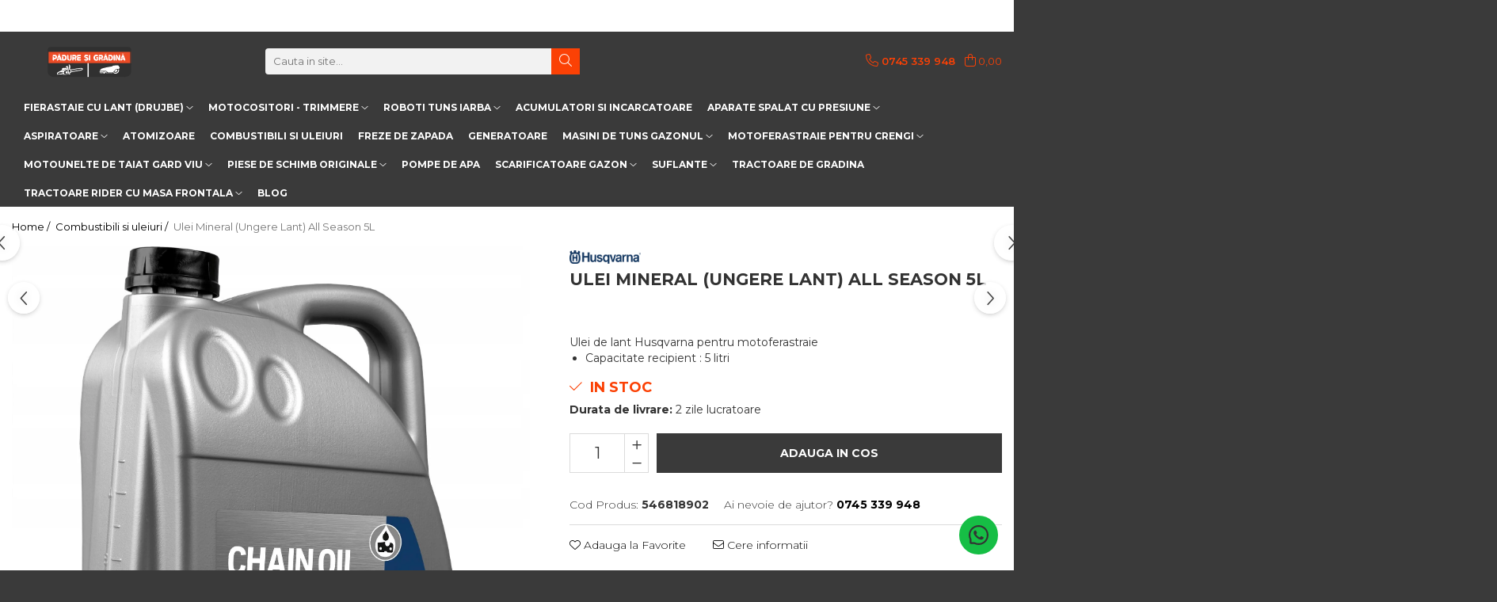

--- FILE ---
content_type: text/html; charset=UTF-8
request_url: https://www.paduresigradina.ro/combustibili-si-uleiuri/ulei-mineral-ungere-lant-all-season-5l.html
body_size: 37674
content:
<!DOCTYPE html>

<html lang="ro-ro">

	<head>
		<meta charset="UTF-8">

		<script src="https://gomagcdn.ro/themes/fashion/js/lazysizes.min.js?v=10141333-4.242" async=""></script>

		<script>
			function g_js(callbk){typeof callbk === 'function' ? window.addEventListener("DOMContentLoaded", callbk, false) : false;}
		</script>

					<link rel="icon" sizes="48x48" href="https://gomagcdn.ro/domains2/paduresigradina.ro/files/favicon/favicon4723.png">
			<link rel="apple-touch-icon" sizes="180x180" href="https://gomagcdn.ro/domains2/paduresigradina.ro/files/favicon/favicon4723.png">
		
		<style>
			/*body.loading{overflow:hidden;}
			body.loading #wrapper{opacity: 0;visibility: hidden;}
			body #wrapper{opacity: 1;visibility: visible;transition:all .1s ease-out;}*/

			.main-header .main-menu{min-height:43px;}
			.-g-hide{visibility:hidden;opacity:0;}

					</style>
					<link rel="preconnect" href="https://fonts.googleapis.com" >
					<link rel="preconnect" href="https://fonts.gstatic.com" crossorigin>
		
		<link rel="preconnect" href="https://gomagcdn.ro"><link rel="dns-prefetch" href="https://fonts.googleapis.com" /><link rel="dns-prefetch" href="https://fonts.gstatic.com" /><link rel="dns-prefetch" href="https://connect.facebook.net" /><link rel="dns-prefetch" href="https://www.facebook.com" /><link rel="dns-prefetch" href="https://www.googletagmanager.com" /><link rel="dns-prefetch" href="https://static.hotjar.com" />

					<link rel="preload" as="image" href="https://gomagcdn.ro/domains2/paduresigradina.ro/files/product/large/ulei-mineral-ungere-lant-all-season-5l-834524.webp"   >
					<link rel="preload" as="style" href="https://fonts.googleapis.com/css2?family=Poppins:wght@200;300;400;500;600;700&display=swap" fetchpriority="high" onload="this.onload=null;this.rel='stylesheet'" crossorigin>
		
		<link rel="preload" href="https://gomagcdn.ro/themes/fashion/js/plugins.js?v=10141333-4.242" as="script">

		
					<link rel="preload" href="https://www.paduresigradina.ro/theme/default.js?v=41763375076" as="script">
				
		<link rel="preload" href="https://gomagcdn.ro/themes/fashion/js/dev.js?v=10141333-4.242" as="script">

					<noscript>
				<link rel="stylesheet" href="https://fonts.googleapis.com/css2?family=Poppins:wght@200;300;400;500;600;700&display=swap">
			</noscript>
		
					<link rel="stylesheet" href="https://gomagcdn.ro/themes/fashion/css/main-min-v2.css?v=10141333-4.242-1" data-values='{"blockScripts": "1"}'>
		
					<link rel="stylesheet" href="https://www.paduresigradina.ro/theme/default.css?v=41763375076">
		
						<link rel="stylesheet" href="https://gomagcdn.ro/themes/fashion/css/dev-style.css?v=10141333-4.242-1">
		
		
		
		<link rel="alternate" hreflang="x-default" href="https://www.paduresigradina.ro/combustibili-si-uleiuri/ulei-mineral-ungere-lant-all-season-5l.html">
							
		<meta name="expires" content="never">
		<meta name="revisit-after" content="1 days">
					<meta name="author" content="Gomag">
				<title>Ulei Mineral (Ungere Lant) All Season 5L</title>


					<meta name="robots" content="index,follow" />
						
		<meta name="description" content="Bazat pe uleiuri virgine amestecate cu grijă, acest ulei pentru lanț este conceput pentru utilizare pe tot parcursul anului, oferind o protecție excelentă &icir">
		<meta class="viewport" name="viewport" content="width=device-width, initial-scale=1.0, user-scalable=no">
							<meta property="og:description" content="Ulei de lant Husqvarna pentru motoferastraie     Capacitate recipient : 5 litri  "/>
							<meta property="og:image" content="https://gomagcdn.ro/domains2/paduresigradina.ro/files/product/large/ulei-mineral-ungere-lant-all-season-5l-834524.webp"/>
															<link rel="canonical" href="https://www.paduresigradina.ro/combustibili-si-uleiuri/ulei-mineral-ungere-lant-all-season-5l.html" />
			<meta property="og:url" content="https://www.paduresigradina.ro/combustibili-si-uleiuri/ulei-mineral-ungere-lant-all-season-5l.html"/>
						
		<meta name="distribution" content="Global">
		<meta name="owner" content="www.paduresigradina.ro">
		<meta name="publisher" content="www.paduresigradina.ro">
		<meta name="rating" content="General">
		<meta name="copyright" content="Copyright www.paduresigradina.ro 2026. All rights reserved">
		<link rel="search" href="https://www.paduresigradina.ro/opensearch.ro.xml" type="application/opensearchdescription+xml" title="Cautare"/>

		
							<script src="https://gomagcdn.ro/themes/fashion/js/jquery-2.1.4.min.js"></script>
			<script defer src="https://gomagcdn.ro/themes/fashion/js/jquery.autocomplete.js?v=20181023"></script>
			<script src="https://gomagcdn.ro/themes/fashion/js/gomag.config.js?v=10141333-4.242"></script>
			<script src="https://gomagcdn.ro/themes/fashion/js/gomag.js?v=10141333-4.242"></script>
		
													<script>
$.Gomag.bind('User/Data/AffiliateMarketing/HideTrafiLeak', function(event, data){

    $('.whatsappfloat').remove();
});
</script><!-- Global site tag (gtag.js) - Google Analytics -->
<script async src="https://www.googletagmanager.com/gtag/js?id=G-0QZM2C25YK"></script>
	<script>
 window.dataLayer = window.dataLayer || [];
  function gtag(){dataLayer.push(arguments);}
    var cookieValue = '';
  var name = 'g_c_consent' + "=";
  var decodedCookie = decodeURIComponent(document.cookie);
  var ca = decodedCookie.split(';');
  for(var i = 0; i <ca.length; i++) {
	var c = ca[i];
	while (c.charAt(0) == ' ') {
	  c = c.substring(1);
	}
	if (c.indexOf(name) == 0) {
	  cookieValue = c.substring(name.length, c.length);
	}
  }



if(cookieValue == ''){
	gtag('consent', 'default', {
	  'ad_storage': 'granted',
	  'ad_user_data': 'granted',
	  'ad_personalization': 'granted',
	  'analytics_storage': 'granted',
	  'personalization_storage': 'granted',
	  'functionality_storage': 'granted',
	  'security_storage': 'granted'
	});
	} else if(cookieValue != '-1'){


			gtag('consent', 'default', {
			'ad_storage': 'granted',
			'ad_user_data': 'granted',
			'ad_personalization': 'granted',
			'analytics_storage': 'granted',
			'personalization_storage': 'granted',
			'functionality_storage': 'granted',
			'security_storage': 'granted'
		});
	} else {
	 gtag('consent', 'default', {
		  'ad_storage': 'denied',
		  'ad_user_data': 'denied',
		  'ad_personalization': 'denied',
		  'analytics_storage': 'denied',
			'personalization_storage': 'denied',
			'functionality_storage': 'denied',
			'security_storage': 'denied'
		});

		 }
</script>
<script>

	
  gtag('js', new Date());

 
$.Gomag.bind('Cookie/Policy/Consent/Denied', function(){
	gtag('consent', 'update', {
		  'ad_storage': 'denied',
		  'ad_user_data': 'denied',
		  'ad_personalization': 'denied',
		  'analytics_storage': 'denied',
			'personalization_storage': 'denied',
			'functionality_storage': 'denied',
			'security_storage': 'denied'
		});
		})
$.Gomag.bind('Cookie/Policy/Consent/Granted', function(){
	gtag('consent', 'update', {
		  'ad_storage': 'granted',
		  'ad_user_data': 'granted',
		  'ad_personalization': 'granted',
		  'analytics_storage': 'granted',
			'personalization_storage': 'granted',
			'functionality_storage': 'granted',
			'security_storage': 'granted'
		});
		})
  gtag('config', 'G-0QZM2C25YK', {allow_enhanced_conversions: true });
</script>
<script>
	function gaBuildProductVariant(product)
	{
		let _return = '';
		if(product.version != undefined)
		{
			$.each(product.version, function(i, a){
				_return += (_return == '' ? '' : ', ')+a.value;
			})
		}
		return _return;
	}

</script>
<script>
	$.Gomag.bind('Product/Add/To/Cart/After/Listing', function gaProductAddToCartLV4(event, data) {
		if(data.product !== undefined) {
			var gaProduct = false;
			if(typeof(gaProducts) != 'undefined' && gaProducts[data.product.id] != undefined)
			{
				gaProduct = gaProducts[data.product.id];

			}

			if(gaProduct == false)
			{
				gaProduct = {};
				gaProduct.item_id = data.product.id;
				gaProduct.currency = data.product.currency ? (String(data.product.currency).toLowerCase() == 'lei' ? 'RON' : data.product.currency) : 'RON';
				gaProduct.item_name =  data.product.sku ;
				gaProduct.item_variant= gaBuildProductVariant(data.product);
				gaProduct.item_brand = data.product.brand;
				gaProduct.item_category = data.product.category;

			}

			gaProduct.price = parseFloat(data.product.price).toFixed(2);
			gaProduct.quantity = data.product.productQuantity;
			gtag("event", "add_to_cart", {
				currency: gaProduct.currency,
				value: parseFloat(gaProduct.price) * parseFloat(gaProduct.quantity),
				items: [
					gaProduct
				]
			});

		}
	})
	$.Gomag.bind('Product/Add/To/Cart/After/Details', function gaProductAddToCartDV4(event, data){

		if(data.product !== undefined){

			var gaProduct = false;
			if(
				typeof(gaProducts) != 'undefined'
				&&
				gaProducts[data.product.id] != undefined
			)
			{
				var gaProduct = gaProducts[data.product.id];
			}

			if(gaProduct == false)
			{
				gaProduct = {};
				gaProduct.item_id = data.product.id;
				gaProduct.currency = data.product.currency ? (String(data.product.currency).toLowerCase() == 'lei' ? 'RON' : data.product.currency) : 'RON';
				gaProduct.item_name =  data.product.sku ;
				gaProduct.item_variant= gaBuildProductVariant(data.product);
				gaProduct.item_brand = data.product.brand;
				gaProduct.item_category = data.product.category;

			}

			gaProduct.price = parseFloat(data.product.price).toFixed(2);
			gaProduct.quantity = data.product.productQuantity;


			gtag("event", "add_to_cart", {
			  currency: gaProduct.currency,
			  value: parseFloat(gaProduct.price) * parseFloat(gaProduct.quantity),
			  items: [
				gaProduct
			  ]
			});
        }

	})
	 $.Gomag.bind('Product/Remove/From/Cart', function gaProductRemovedFromCartV4(event, data){
		var envData = $.Gomag.getEnvData();
		var products = envData.products;

		if(data.data.product !== undefined && products[data.data.product] !== undefined){


			var dataProduct = products[data.data.product];


			gaProduct = {};
			gaProduct.item_id = dataProduct.id;

			gaProduct.item_name =   dataProduct.sku ;
			gaProduct.currency = dataProduct.currency ? (String(dataProduct.currency).toLowerCase() == 'lei' ? 'RON' : dataProduct.currency) : 'RON';
			gaProduct.item_category = dataProduct.category;
			gaProduct.item_brand = dataProduct.brand;
			gaProduct.price = parseFloat(dataProduct.price).toFixed(2);
			gaProduct.quantity = data.data.quantity;
			gaProduct.item_variant= gaBuildProductVariant(dataProduct);
			gtag("event", "remove_from_cart", {
			  currency: gaProduct.currency,
			  value: parseFloat(gaProduct.price) * parseFloat(gaProduct.quantity),
			  items: [
				gaProduct
			  ]
			});
        }

	});

	 $.Gomag.bind('Cart/Quantity/Update', function gaCartQuantityUpdateV4(event, data){
		var envData = $.Gomag.getEnvData();
		var products = envData.products;
		if(!data.data.finalQuantity || !data.data.initialQuantity)
		{
			return false;
		}
		var dataProduct = products[data.data.product];
		if(dataProduct == undefined)
		{
			return false;
		}

		gaProduct = {};
		gaProduct.item_id = dataProduct.id;
		gaProduct.currency = dataProduct.currency ? (String(dataProduct.currency).toLowerCase() == 'lei' ? 'RON' : dataProduct.currency) : 'RON';
		gaProduct.item_name =  dataProduct.sku ;

		gaProduct.item_category = dataProduct.category;
		gaProduct.item_brand = dataProduct.brand;
		gaProduct.price = parseFloat(dataProduct.price).toFixed(2);
		gaProduct.item_variant= gaBuildProductVariant(dataProduct);
		if(parseFloat(data.data.initialQuantity) < parseFloat(data.data.finalQuantity))
		{
			var quantity = parseFloat(data.data.finalQuantity) - parseFloat(data.data.initialQuantity);
			gaProduct.quantity = quantity;

			gtag("event", "add_to_cart", {
			  currency: gaProduct.currency,
			  value: parseFloat(gaProduct.price) * parseFloat(gaProduct.quantity),
			  items: [
				gaProduct
			  ]
			});
		}
		else if(parseFloat(data.data.initialQuantity) > parseFloat(data.data.finalQuantity))
		{
			var quantity = parseFloat(data.data.initialQuantity) - parseFloat(data.data.finalQuantity);
			gaProduct.quantity = quantity;
			gtag("event", "remove_from_cart", {
			  currency: gaProduct.currency,
			  value: parseFloat(gaProduct.price) * parseFloat(gaProduct.quantity),
			  items: [
				gaProduct
			  ]
			});
		}

	});

</script>
<!-- Google Tag Manager -->
    <script>(function(w,d,s,l,i){w[l]=w[l]||[];w[l].push({'gtm.start':
    new Date().getTime(),event:'gtm.js'});var f=d.getElementsByTagName(s)[0],
    j=d.createElement(s),dl=l!='dataLayer'?'&l='+l:'';j.async=true;j.src=
    'https://www.googletagmanager.com/gtm.js?id='+i+dl;f.parentNode.insertBefore(j,f);
    })(window,document,'script','dataLayer','GTM-MKKXRP6X');</script>
    <!-- End Google Tag Manager --><script>
window.dataLayer = window.dataLayer || [];
window.gtag = window.gtag || function(){dataLayer.push(arguments);}
</script><script>
function gmsc(name, value)
{
	if(value != undefined && value)
	{
		var expires = new Date();
		expires.setTime(expires.getTime() + parseInt(3600*24*1000*90));
		document.cookie = encodeURIComponent(name) + "=" + encodeURIComponent(value) + '; expires='+ expires.toUTCString() + "; path=/";
	}
}
let gmqs = window.location.search;
let gmup = new URLSearchParams(gmqs);
gmsc('g_sc', gmup.get('shop_campaign'));
gmsc('shop_utm_campaign', gmup.get('utm_campaign'));
gmsc('shop_utm_medium', gmup.get('utm_medium'));
gmsc('shop_utm_source', gmup.get('utm_source'));
</script><!-- Facebook Pixel Code -->
				<script>
				!function(f,b,e,v,n,t,s){if(f.fbq)return;n=f.fbq=function(){n.callMethod?
				n.callMethod.apply(n,arguments):n.queue.push(arguments)};if(!f._fbq)f._fbq=n;
				n.push=n;n.loaded=!0;n.version="2.0";n.queue=[];t=b.createElement(e);t.async=!0;
				t.src=v;s=b.getElementsByTagName(e)[0];s.parentNode.insertBefore(t,s)}(window,
				document,"script","//connect.facebook.net/en_US/fbevents.js");

				fbq("init", "271512031852102");
				fbq("track", "PageView");</script>
				<!-- End Facebook Pixel Code -->
				<script>
				$.Gomag.bind('User/Ajax/Data/Loaded', function(event, data){
					if(data != undefined && data.data != undefined)
					{
						var eventData = data.data;
						if(eventData.facebookUserData != undefined)
						{
							$('body').append(eventData.facebookUserData);
						}
					}
				})
				</script>
				<meta name="facebook-domain-verification" content="tmroxf7tlsr3ua706osmfylsodjwnp" /><!-- Hotjar Tracking Code for https://www.paduresigradina.ro/ -->
<script>
    (function(h,o,t,j,a,r){
        h.hj=h.hj||function(){(h.hj.q=h.hj.q||[]).push(arguments)};
        h._hjSettings={hjid:2897079,hjsv:6};
        a=o.getElementsByTagName('head')[0];
        r=o.createElement('script');r.async=1;
        r.src=t+h._hjSettings.hjid+j+h._hjSettings.hjsv;
        a.appendChild(r);
    })(window,document,'https://static.hotjar.com/c/hotjar-','.js?sv=');
</script> <meta name="google-site-verification" content="GqXDzubZMHvCbS7G6UPH5s9FMh1OeMpq-LZ_t6TsDZY" />					
		
	</head>

	<body class="" style="background: #000000 top center repeat;">

		<script >
			function _addCss(url, attribute, value, loaded){
				var _s = document.createElement('link');
				_s.rel = 'stylesheet';
				_s.href = url;
				_s.type = 'text/css';
				if(attribute)
				{
					_s.setAttribute(attribute, value)
				}
				if(loaded){
					_s.onload = function(){
						var dom = document.getElementsByTagName('body')[0];
						//dom.classList.remove('loading');
					}
				}
				var _st = document.getElementsByTagName('link')[0];
				_st.parentNode.insertBefore(_s, _st);
			}
			//_addCss('https://fonts.googleapis.com/css2?family=Open+Sans:ital,wght@0,300;0,400;0,600;0,700;1,300;1,400&display=swap');
			_addCss('https://gomagcdn.ro/themes/_fonts/Open-Sans.css');

		</script>
		<script>
				/*setTimeout(
				  function()
				  {
				   document.getElementsByTagName('body')[0].classList.remove('loading');
				  }, 1000);*/
		</script>
							
					<div id="fb-root"></div>
						<script >
			window.fbAsyncInit = function() {
			FB.init({
			appId : '654243695874669',
			autoLogAppEvents : true,
			xfbml : true,
			version : 'v12.0'
			});
			};
			</script>
			<script async defer crossorigin="anonymous" src="https://connect.facebook.net/ro_RO/sdk.js"></script>
					
		<div id="wrapper">
			<!-- BLOCK:a6886de2e875ab0094c31d32f3f3c8ef start -->
<div id="_cartSummary" class="hide"></div>

<script >
	$(document).ready(function() {

		$(document).on('keypress', '.-g-input-loader', function(){
			$(this).addClass('-g-input-loading');
		})

		$.Gomag.bind('Product/Add/To/Cart/After', function(eventResponse, properties)
		{
									var data = JSON.parse(properties.data);
			$('.q-cart').html(data.quantity);
			if(parseFloat(data.quantity) > 0)
			{
				$('.q-cart').removeClass('hide');
			}
			else
			{
				$('.q-cart').addClass('hide');
			}
			$('.cartPrice').html(data.subtotal + ' ' + data.currency);
			$('.cartProductCount').html(data.quantity);


		})
		$('#_cartSummary').on('updateCart', function(event, cart) {
			var t = $(this);

			$.get('https://www.paduresigradina.ro/cart-update', {
				cart: cart
			}, function(data) {

				$('.q-cart').html(data.quantity);
				if(parseFloat(data.quantity) > 0)
				{
					$('.q-cart').removeClass('hide');
				}
				else
				{
					$('.q-cart').addClass('hide');
				}
				$('.cartPrice').html(data.subtotal + ' ' + data.currency);
				$('.cartProductCount').html(data.quantity);
			}, 'json');
			window.ga = window.ga || function() {
				(ga.q = ga.q || []).push(arguments)
			};
			ga('send', 'event', 'Buton', 'Click', 'Adauga_Cos');
		});

		if(window.gtag_report_conversion) {
			$(document).on("click", 'li.phone-m', function() {
				var phoneNo = $('li.phone-m').children( "a").attr('href');
				gtag_report_conversion(phoneNo);
			});

		}

	});
</script>



<header class="main-header container-bg clearfix" data-block="headerBlock">
	<div class="discount-tape container-h full -g-hide" id="_gomagHellobar">
<style>
.discount-tape{position: relative;width:100%;padding:0;text-align:center;font-size:14px;overflow: hidden;z-index:99;}
.discount-tape a{color: #ffffff;}
.Gomag-HelloBar{padding:10px;}
@media screen and (max-width: 767px){.discount-tape{font-size:13px;}}
</style>
<div class="Gomag-HelloBar" style="background: #fb4205;color: #ffffff;">
	<a href="https://www.paduresigradina.ro/motoferastraie" rel="nofollow" style="color: #ffffff;">
		👉<strong><b>Vezi ofertele la MOTOFERASTRAIE </strong></b>👈
			</a>
	</div>
<div class="clear"></div>
</div>

		
	<div class="top-head-bg container-h full">

		<div class="top-head container-h">
			<div class="row">
				<div class="col-sm-2 col-xs-12 logo-h">
					
	<a href="https://www.paduresigradina.ro" id="logo" data-pageId="2">
		<img src="https://gomagcdn.ro/domains2/paduresigradina.ro/files/company/padure-si-gradina-04-689422317102.svg" fetchpriority="high" class="img-responsive" alt="PaduresiGradina.ro" title="PaduresiGradina.ro" width="200" height="50" style="width:auto;">
	</a>
				</div>
				<div class="col-sm-4 col-xs-7 main search-form-box">
					
<form name="search-form" class="search-form" action="https://www.paduresigradina.ro/produse" id="_searchFormMainHeader">

	<input id="_autocompleteSearchMainHeader" name="c" class="input-placeholder -g-input-loader" type="text" placeholder="Cauta in site..." aria-label="Search"  value="">
	<button id="_doSearch" class="search-button" aria-hidden="true">
		<i class="fa fa-search" aria-hidden="true"></i>
	</button>

				<script >
			$(document).ready(function() {

				$('#_autocompleteSearchMainHeader').autocomplete({
					serviceUrl: 'https://www.paduresigradina.ro/autocomplete',
					minChars: 2,
					deferRequestBy: 700,
					appendTo: '#_searchFormMainHeader',
					width: parseInt($('#_doSearch').offset().left) - parseInt($('#_autocompleteSearchMainHeader').offset().left),
					formatResult: function(suggestion, currentValue) {
						return suggestion.value;
					},
					onSelect: function(suggestion) {
						$(this).val(suggestion.data);
					},
					onSearchComplete: function(suggestion) {
						$(this).removeClass('-g-input-loading');
					}
				});
				$(document).on('click', '#_doSearch', function(e){
					e.preventDefault();
					if($('#_autocompleteSearchMainHeader').val() != '')
					{
						$('#_searchFormMainHeader').submit();
					}
				})
			});
		</script>
	

</form>
				</div>
				<div class="col-xs-5 acount-section">
					
<ul>
	<li class="search-m hide">
		<a href="#" class="-g-no-url" aria-label="Cauta in site..." data-pageId="">
			<i class="fa fa-search search-open" aria-hidden="true"></i>
			<i style="display:none" class="fa fa-times search-close" aria-hidden="true"></i>
		</a>
	</li>
	<li class="-g-user-icon -g-user-icon-empty">
			
	</li>
	
				<li class="contact-header">
			<a href="tel:0745 339 948" aria-label="Contacteaza-ne" data-pageId="3">
				<i class="fa fa-phone" aria-hidden="true"></i>
								<span>0745 339 948</span>
			</a>
		</li>
			<li class="wishlist-header hide">
		<a href="https://www.paduresigradina.ro/wishlist" aria-label="Wishlist" data-pageId="28">
			<span class="-g-wishlist-product-count -g-hide"></span>
			<i class="fa fa-heart-o" aria-hidden="true"></i>
			<span class="">Favorite</span>
		</a>
	</li>
	<li class="cart-header-btn cart">
		<a class="cart-drop _showCartHeader" href="https://www.paduresigradina.ro/cos-de-cumparaturi" aria-label="Cos de cumparaturi">
			<span class="q-cart hide">0</span>
			<i class="fa fa-shopping-bag" aria-hidden="true"></i>
			<span class="count cartPrice">0,00
				
			</span>
		</a>
					<div class="cart-dd  _cartShow cart-closed"></div>
			</li>

	</ul>

	<script>
		$(document).ready(function() {
			//Cart
							$('.cart').mouseenter(function() {
					$.Gomag.showCartSummary('div._cartShow');
				}).mouseleave(function() {
					$.Gomag.hideCartSummary('div._cartShow');
					$('div._cartShow').removeClass('cart-open');
				});
						$(document).on('click', '.dropdown-toggle', function() {
				window.location = $(this).attr('href');
			})
		})
	</script>

				</div>
				<div class="col-xs-5 navigation-holder">
					
<div id="navigation">
	<nav id="main-menu" class="main-menu container-h full clearfix">
		<a href="#" class="menu-trg -g-no-url" title="Produse">
			<span>&nbsp;</span>
		</a>
		
<div class="container-h nav-menu-hh clearfix">

	<!-- BASE MENU -->
	<ul class="
			nav-menu base-menu container-h
			
			
		">

		

			
		<li class="menu-drop __GomagMM ">
							<a
					href="https://www.paduresigradina.ro/motoferastraie-drujbe"
					class="  "
					rel="  "
					
					title="Fierastaie cu lant (drujbe)"
					data-Gomag=''
					data-block-name="mainMenuD0"
					data-pageId= "80"
					data-block="mainMenuD">
											<span class="list">Fierastaie cu lant (drujbe)</span>
						<i class="fa fa-angle-down"></i>
				</a>

									<div class="menu-dd">
										<ul class="drop-list clearfix w100">
																																						<li class="fl">
										<div class="col">
											<p class="title">
												<a
												href="https://www.paduresigradina.ro/accesorii-motoferastraie"
												class="title    "
												rel="  "
												
												title="Accesorii motoferastraie"
												data-Gomag=''
												data-block-name="mainMenuD1"
												data-block="mainMenuD"
												data-pageId= "80"
												>
																										Accesorii motoferastraie
												</a>
											</p>
																																															<a
														href="https://www.paduresigradina.ro/sine-de-ghidaj-lama-drujba"
														rel="  "
														
														title="Sine de ghidaj - Lama drujba"
														class="    "
														data-Gomag=''
														data-block-name="mainMenuD2"
														data-block="mainMenuD"
														data-pageId=""
													>
																												<i class="fa fa-angle-right"></i>
														<span>Sine de ghidaj - Lama drujba</span>
													</a>
																									<a
														href="https://www.paduresigradina.ro/ascutire-lant-drujba"
														rel="  "
														
														title="Ascutire lant  drujba"
														class="    "
														data-Gomag=''
														data-block-name="mainMenuD2"
														data-block="mainMenuD"
														data-pageId=""
													>
																												<i class="fa fa-angle-right"></i>
														<span>Ascutire lant  drujba</span>
													</a>
																									<a
														href="https://www.paduresigradina.ro/lanturi-drujba"
														rel="  "
														
														title="Lanturi drujba"
														class="    "
														data-Gomag=''
														data-block-name="mainMenuD2"
														data-block="mainMenuD"
														data-pageId=""
													>
																												<i class="fa fa-angle-right"></i>
														<span>Lanturi drujba</span>
													</a>
																									<a
														href="https://www.paduresigradina.ro/role-lant-drujba"
														rel="  "
														
														title="Role lant drujba"
														class="    "
														data-Gomag=''
														data-block-name="mainMenuD2"
														data-block="mainMenuD"
														data-pageId=""
													>
																												<i class="fa fa-angle-right"></i>
														<span>Role lant drujba</span>
													</a>
																							
										</div>
									</li>
																																<li class="fl">
										<div class="col">
											<p class="title">
												<a
												href="https://www.paduresigradina.ro/motoferastraie"
												class="title    "
												rel="  "
												
												title="Motoferastraie"
												data-Gomag=''
												data-block-name="mainMenuD1"
												data-block="mainMenuD"
												data-pageId= "80"
												>
																										Motoferastraie
												</a>
											</p>
																						
										</div>
									</li>
																																<li class="fl">
										<div class="col">
											<p class="title">
												<a
												href="https://www.paduresigradina.ro/motoferastraie-cu-acumulatori"
												class="title    "
												rel="  "
												
												title="Motoferastraie cu acumulatori"
												data-Gomag=''
												data-block-name="mainMenuD1"
												data-block="mainMenuD"
												data-pageId= "80"
												>
																										Motoferastraie cu acumulatori
												</a>
											</p>
																						
										</div>
									</li>
																																<li class="fl">
										<div class="col">
											<p class="title">
												<a
												href="https://www.paduresigradina.ro/motoferastraie-pe-benzina"
												class="title    "
												rel="  "
												
												title="Motoferastraie pe benzina"
												data-Gomag=''
												data-block-name="mainMenuD1"
												data-block="mainMenuD"
												data-pageId= "80"
												>
																										Motoferastraie pe benzina
												</a>
											</p>
																						
										</div>
									</li>
																													</ul>
																	</div>
									
		</li>
		
		<li class="menu-drop __GomagMM ">
							<a
					href="https://www.paduresigradina.ro/motocositori-trimmere"
					class="  "
					rel="  "
					
					title="Motocositori - trimmere"
					data-Gomag=''
					data-block-name="mainMenuD0"
					data-pageId= "80"
					data-block="mainMenuD">
											<span class="list">Motocositori - trimmere</span>
						<i class="fa fa-angle-down"></i>
				</a>

									<div class="menu-dd">
										<ul class="drop-list clearfix w100">
																																						<li class="fl">
										<div class="col">
											<p class="title">
												<a
												href="https://www.paduresigradina.ro/accesorii-motocoase-trimmere"
												class="title    "
												rel="  "
												
												title="Accesorii motocoase - trimmere"
												data-Gomag=''
												data-block-name="mainMenuD1"
												data-block="mainMenuD"
												data-pageId= "80"
												>
																										Accesorii motocoase - trimmere
												</a>
											</p>
																																															<a
														href="https://www.paduresigradina.ro/capete-trimmer"
														rel="  "
														
														title="Capete trimmer"
														class="    "
														data-Gomag=''
														data-block-name="mainMenuD2"
														data-block="mainMenuD"
														data-pageId=""
													>
																												<i class="fa fa-angle-right"></i>
														<span>Capete trimmer</span>
													</a>
																									<a
														href="https://www.paduresigradina.ro/cutite-motocoasa"
														rel="  "
														
														title="Cutite motocoasa"
														class="    "
														data-Gomag=''
														data-block-name="mainMenuD2"
														data-block="mainMenuD"
														data-pageId=""
													>
																												<i class="fa fa-angle-right"></i>
														<span>Cutite motocoasa</span>
													</a>
																									<a
														href="https://www.paduresigradina.ro/fire-trimmer"
														rel="  "
														
														title="Fire trimmer"
														class="    "
														data-Gomag=''
														data-block-name="mainMenuD2"
														data-block="mainMenuD"
														data-pageId=""
													>
																												<i class="fa fa-angle-right"></i>
														<span>Fire trimmer</span>
													</a>
																									<a
														href="https://www.paduresigradina.ro/hamuri"
														rel="  "
														
														title="Hamuri"
														class="    "
														data-Gomag=''
														data-block-name="mainMenuD2"
														data-block="mainMenuD"
														data-pageId=""
													>
																												<i class="fa fa-angle-right"></i>
														<span>Hamuri</span>
													</a>
																							
										</div>
									</li>
																																<li class="fl">
										<div class="col">
											<p class="title">
												<a
												href="https://www.paduresigradina.ro/motocositori-trimmere-cu-acumulatori"
												class="title    "
												rel="  "
												
												title="Motocositori - trimmere cu acumulatori"
												data-Gomag=''
												data-block-name="mainMenuD1"
												data-block="mainMenuD"
												data-pageId= "80"
												>
																										Motocositori - trimmere cu acumulatori
												</a>
											</p>
																						
										</div>
									</li>
																																<li class="fl">
										<div class="col">
											<p class="title">
												<a
												href="https://www.paduresigradina.ro/motocositori-trimmere-pe-benzina"
												class="title    "
												rel="  "
												
												title="Motocositori - trimmere pe benzina"
												data-Gomag=''
												data-block-name="mainMenuD1"
												data-block="mainMenuD"
												data-pageId= "80"
												>
																										Motocositori - trimmere pe benzina
												</a>
											</p>
																						
										</div>
									</li>
																													</ul>
																	</div>
									
		</li>
		
		<li class="menu-drop __GomagMM ">
							<a
					href="https://www.paduresigradina.ro/roboti-tuns-iarba"
					class="  "
					rel="  "
					
					title="Roboti tuns iarba"
					data-Gomag=''
					data-block-name="mainMenuD0"
					data-pageId= "80"
					data-block="mainMenuD">
											<span class="list">Roboti tuns iarba</span>
						<i class="fa fa-angle-down"></i>
				</a>

									<div class="menu-dd">
										<ul class="drop-list clearfix w100">
																																						<li class="fl">
										<div class="col">
											<p class="title">
												<a
												href="https://www.paduresigradina.ro/accesorii-automower"
												class="title    "
												rel="  "
												
												title="Accesorii Automower"
												data-Gomag=''
												data-block-name="mainMenuD1"
												data-block="mainMenuD"
												data-pageId= "80"
												>
																										Accesorii Automower
												</a>
											</p>
																						
										</div>
									</li>
																																<li class="fl">
										<div class="col">
											<p class="title">
												<a
												href="https://www.paduresigradina.ro/roboti-husqvarna-automower"
												class="title    "
												rel="  "
												
												title="Roboti Husqvarna Automower"
												data-Gomag=''
												data-block-name="mainMenuD1"
												data-block="mainMenuD"
												data-pageId= "80"
												>
																										Roboti Husqvarna Automower
												</a>
											</p>
																						
										</div>
									</li>
																													</ul>
																	</div>
									
		</li>
		
		<li class="menu-drop __GomagMM ">
								<a
						href="https://www.paduresigradina.ro/acumulatori-si-incarcatoare"
						class="    "
						rel="  "
						
						title="Acumulatori si incarcatoare"
						data-Gomag=''
						data-block-name="mainMenuD0"  data-block="mainMenuD" data-pageId= "80">
												<span class="list">Acumulatori si incarcatoare</span>
					</a>
				
		</li>
		
		<li class="menu-drop __GomagMM ">
							<a
					href="https://www.paduresigradina.ro/aparate-spalat-cu-presiune-37"
					class="  "
					rel="  "
					
					title="Aparate spalat cu presiune"
					data-Gomag=''
					data-block-name="mainMenuD0"
					data-pageId= "80"
					data-block="mainMenuD">
											<span class="list">Aparate spalat cu presiune</span>
						<i class="fa fa-angle-down"></i>
				</a>

									<div class="menu-dd">
										<ul class="drop-list clearfix w100">
																																						<li class="fl">
										<div class="col">
											<p class="title">
												<a
												href="https://www.paduresigradina.ro/accesorii-aparate-spalat-cu-presiune"
												class="title    "
												rel="  "
												
												title="Accesorii aparate spalat cu presiune"
												data-Gomag=''
												data-block-name="mainMenuD1"
												data-block="mainMenuD"
												data-pageId= "80"
												>
																										Accesorii aparate spalat cu presiune
												</a>
											</p>
																						
										</div>
									</li>
																																<li class="fl">
										<div class="col">
											<p class="title">
												<a
												href="https://www.paduresigradina.ro/pompe-de-spalat-cu-presiune"
												class="title    "
												rel="  "
												
												title="Pompe de spalat cu presiune"
												data-Gomag=''
												data-block-name="mainMenuD1"
												data-block="mainMenuD"
												data-pageId= "80"
												>
																										Pompe de spalat cu presiune
												</a>
											</p>
																						
										</div>
									</li>
																													</ul>
																	</div>
									
		</li>
		
		<li class="menu-drop __GomagMM ">
							<a
					href="https://www.paduresigradina.ro/aspiratoare"
					class="  "
					rel="  "
					
					title="Aspiratoare"
					data-Gomag=''
					data-block-name="mainMenuD0"
					data-pageId= "80"
					data-block="mainMenuD">
											<span class="list">Aspiratoare</span>
						<i class="fa fa-angle-down"></i>
				</a>

									<div class="menu-dd">
										<ul class="drop-list clearfix w100">
																																						<li class="fl">
										<div class="col">
											<p class="title">
												<a
												href="https://www.paduresigradina.ro/accesorii-aspiratoare"
												class="title    "
												rel="  "
												
												title="Accesorii Aspiratoare"
												data-Gomag=''
												data-block-name="mainMenuD1"
												data-block="mainMenuD"
												data-pageId= "80"
												>
																										Accesorii Aspiratoare
												</a>
											</p>
																						
										</div>
									</li>
																													</ul>
																	</div>
									
		</li>
		
		<li class="menu-drop __GomagMM ">
								<a
						href="https://www.paduresigradina.ro/atomizoare"
						class="    "
						rel="  "
						
						title="Atomizoare"
						data-Gomag=''
						data-block-name="mainMenuD0"  data-block="mainMenuD" data-pageId= "80">
												<span class="list">Atomizoare</span>
					</a>
				
		</li>
		
		<li class="menu-drop __GomagMM ">
								<a
						href="https://www.paduresigradina.ro/combustibili-si-uleiuri"
						class="    "
						rel="  "
						
						title="Combustibili si uleiuri"
						data-Gomag=''
						data-block-name="mainMenuD0"  data-block="mainMenuD" data-pageId= "80">
												<span class="list">Combustibili si uleiuri</span>
					</a>
				
		</li>
		
		<li class="menu-drop __GomagMM ">
								<a
						href="https://www.paduresigradina.ro/freza-de-zapada"
						class="    "
						rel="  "
						
						title="Freze de zapada"
						data-Gomag=''
						data-block-name="mainMenuD0"  data-block="mainMenuD" data-pageId= "80">
												<span class="list">Freze de zapada</span>
					</a>
				
		</li>
		
		<li class="menu-drop __GomagMM ">
								<a
						href="https://www.paduresigradina.ro/generatoare"
						class="    "
						rel="  "
						
						title="Generatoare"
						data-Gomag=''
						data-block-name="mainMenuD0"  data-block="mainMenuD" data-pageId= "80">
												<span class="list">Generatoare</span>
					</a>
				
		</li>
		
		<li class="menu-drop __GomagMM ">
							<a
					href="https://www.paduresigradina.ro/masini-de-tuns-gazonul"
					class="  "
					rel="  "
					
					title="Masini de tuns gazonul"
					data-Gomag=''
					data-block-name="mainMenuD0"
					data-pageId= "80"
					data-block="mainMenuD">
											<span class="list">Masini de tuns gazonul</span>
						<i class="fa fa-angle-down"></i>
				</a>

									<div class="menu-dd">
										<ul class="drop-list clearfix w100">
																																						<li class="fl">
										<div class="col">
											<p class="title">
												<a
												href="https://www.paduresigradina.ro/accesorii-masini-de-tuns-gazon"
												class="title    "
												rel="  "
												
												title="Accesorii masini de tuns gazon"
												data-Gomag=''
												data-block-name="mainMenuD1"
												data-block="mainMenuD"
												data-pageId= "80"
												>
																										Accesorii masini de tuns gazon
												</a>
											</p>
																						
										</div>
									</li>
																																<li class="fl">
										<div class="col">
											<p class="title">
												<a
												href="https://www.paduresigradina.ro/masini-de-tuns-gazonul-pe-acumulatori"
												class="title    "
												rel="  "
												
												title="Masini de tuns gazonul pe acumulatori"
												data-Gomag=''
												data-block-name="mainMenuD1"
												data-block="mainMenuD"
												data-pageId= "80"
												>
																										Masini de tuns gazonul pe acumulatori
												</a>
											</p>
																						
										</div>
									</li>
																																<li class="fl">
										<div class="col">
											<p class="title">
												<a
												href="https://www.paduresigradina.ro/masini-de-tuns-gazonul-pe-benzina"
												class="title    "
												rel="  "
												
												title="Masini de tuns gazonul pe benzina"
												data-Gomag=''
												data-block-name="mainMenuD1"
												data-block="mainMenuD"
												data-pageId= "80"
												>
																										Masini de tuns gazonul pe benzina
												</a>
											</p>
																						
										</div>
									</li>
																													</ul>
																	</div>
									
		</li>
		
		<li class="menu-drop __GomagMM ">
							<a
					href="https://www.paduresigradina.ro/motoferastraie-pentru-crengi"
					class="  "
					rel="  "
					
					title="Motoferastraie pentru crengi"
					data-Gomag=''
					data-block-name="mainMenuD0"
					data-pageId= "80"
					data-block="mainMenuD">
											<span class="list">Motoferastraie pentru crengi</span>
						<i class="fa fa-angle-down"></i>
				</a>

									<div class="menu-dd">
										<ul class="drop-list clearfix w100">
																																						<li class="fl">
										<div class="col">
											<p class="title">
												<a
												href="https://www.paduresigradina.ro/motoferastraie-pentru-crengi-pe-acumulatori"
												class="title    "
												rel="  "
												
												title="Motoferastraie pentru crengi pe acumulatori"
												data-Gomag=''
												data-block-name="mainMenuD1"
												data-block="mainMenuD"
												data-pageId= "80"
												>
																										Motoferastraie pentru crengi pe acumulatori
												</a>
											</p>
																						
										</div>
									</li>
																																<li class="fl">
										<div class="col">
											<p class="title">
												<a
												href="https://www.paduresigradina.ro/motoferastraie-pentru-crengi-pe-benzina"
												class="title    "
												rel="  "
												
												title="Motoferastraie pentru crengi pe benzina"
												data-Gomag=''
												data-block-name="mainMenuD1"
												data-block="mainMenuD"
												data-pageId= "80"
												>
																										Motoferastraie pentru crengi pe benzina
												</a>
											</p>
																						
										</div>
									</li>
																													</ul>
																	</div>
									
		</li>
		
		<li class="menu-drop __GomagMM ">
							<a
					href="https://www.paduresigradina.ro/motounelte-de-taiat-gard-viu"
					class="  "
					rel="  "
					
					title="Motounelte de taiat gard viu"
					data-Gomag=''
					data-block-name="mainMenuD0"
					data-pageId= "80"
					data-block="mainMenuD">
											<span class="list">Motounelte de taiat gard viu</span>
						<i class="fa fa-angle-down"></i>
				</a>

									<div class="menu-dd">
										<ul class="drop-list clearfix w100">
																																						<li class="fl">
										<div class="col">
											<p class="title">
												<a
												href="https://www.paduresigradina.ro/motounelte-de-taiat-gard-viu-pe-acumulatori"
												class="title    "
												rel="  "
												
												title="Motounelte de taiat gard viu pe acumulatori"
												data-Gomag=''
												data-block-name="mainMenuD1"
												data-block="mainMenuD"
												data-pageId= "80"
												>
																										Motounelte de taiat gard viu pe acumulatori
												</a>
											</p>
																						
										</div>
									</li>
																																<li class="fl">
										<div class="col">
											<p class="title">
												<a
												href="https://www.paduresigradina.ro/motounelte-de-taiat-gard-viu-pe-benzina"
												class="title    "
												rel="  "
												
												title="Motounelte de taiat gard viu pe benzina"
												data-Gomag=''
												data-block-name="mainMenuD1"
												data-block="mainMenuD"
												data-pageId= "80"
												>
																										Motounelte de taiat gard viu pe benzina
												</a>
											</p>
																						
										</div>
									</li>
																													</ul>
																	</div>
									
		</li>
		
		<li class="menu-drop __GomagMM ">
							<a
					href="https://www.paduresigradina.ro/piese-de-schimb-originale"
					class="  "
					rel="  "
					
					title="Piese de schimb originale"
					data-Gomag=''
					data-block-name="mainMenuD0"
					data-pageId= "80"
					data-block="mainMenuD">
											<span class="list">Piese de schimb originale</span>
						<i class="fa fa-angle-down"></i>
				</a>

									<div class="menu-dd">
										<ul class="drop-list clearfix w100">
																																						<li class="fl">
										<div class="col">
											<p class="title">
												<a
												href="https://www.paduresigradina.ro/kituri-service"
												class="title    "
												rel="  "
												
												title="Kituri service"
												data-Gomag=''
												data-block-name="mainMenuD1"
												data-block="mainMenuD"
												data-pageId= "80"
												>
																										Kituri service
												</a>
											</p>
																						
										</div>
									</li>
																													</ul>
																	</div>
									
		</li>
		
		<li class="menu-drop __GomagMM ">
								<a
						href="https://www.paduresigradina.ro/pompe-de-apa"
						class="    "
						rel="  "
						
						title="Pompe de apa"
						data-Gomag=''
						data-block-name="mainMenuD0"  data-block="mainMenuD" data-pageId= "80">
												<span class="list">Pompe de apa</span>
					</a>
				
		</li>
		
		<li class="menu-drop __GomagMM ">
							<a
					href="https://www.paduresigradina.ro/scarificatoare-gazon"
					class="  "
					rel="  "
					
					title="Scarificatoare gazon"
					data-Gomag=''
					data-block-name="mainMenuD0"
					data-pageId= "80"
					data-block="mainMenuD">
											<span class="list">Scarificatoare gazon</span>
						<i class="fa fa-angle-down"></i>
				</a>

									<div class="menu-dd">
										<ul class="drop-list clearfix w100">
																																						<li class="fl">
										<div class="col">
											<p class="title">
												<a
												href="https://www.paduresigradina.ro/scarificatoare-gazon-cu-acumulatori"
												class="title    "
												rel="  "
												
												title="Scarificatoare gazon cu motor electric"
												data-Gomag=''
												data-block-name="mainMenuD1"
												data-block="mainMenuD"
												data-pageId= "80"
												>
																										Scarificatoare gazon cu motor electric
												</a>
											</p>
																						
										</div>
									</li>
																																<li class="fl">
										<div class="col">
											<p class="title">
												<a
												href="https://www.paduresigradina.ro/scarificatoare-gazon-pe-benzina"
												class="title    "
												rel="  "
												
												title="Scarificatoare gazon pe benzina"
												data-Gomag=''
												data-block-name="mainMenuD1"
												data-block="mainMenuD"
												data-pageId= "80"
												>
																										Scarificatoare gazon pe benzina
												</a>
											</p>
																						
										</div>
									</li>
																													</ul>
																	</div>
									
		</li>
		
		<li class="menu-drop __GomagMM ">
							<a
					href="https://www.paduresigradina.ro/refulatoare-frunze"
					class="  "
					rel="  "
					
					title="Suflante"
					data-Gomag=''
					data-block-name="mainMenuD0"
					data-pageId= "80"
					data-block="mainMenuD">
											<span class="list">Suflante</span>
						<i class="fa fa-angle-down"></i>
				</a>

									<div class="menu-dd">
										<ul class="drop-list clearfix w100">
																																						<li class="fl">
										<div class="col">
											<p class="title">
												<a
												href="https://www.paduresigradina.ro/refulatoare-frunze-pe-acumulatori"
												class="title    "
												rel="  "
												
												title="Refulatoare frunze pe acumulatori"
												data-Gomag=''
												data-block-name="mainMenuD1"
												data-block="mainMenuD"
												data-pageId= "80"
												>
																										Refulatoare frunze pe acumulatori
												</a>
											</p>
																						
										</div>
									</li>
																																<li class="fl">
										<div class="col">
											<p class="title">
												<a
												href="https://www.paduresigradina.ro/refulatoare-frunze-pe-benzina"
												class="title    "
												rel="  "
												
												title="Refulatoare frunze pe benzina"
												data-Gomag=''
												data-block-name="mainMenuD1"
												data-block="mainMenuD"
												data-pageId= "80"
												>
																										Refulatoare frunze pe benzina
												</a>
											</p>
																						
										</div>
									</li>
																													</ul>
																	</div>
									
		</li>
		
		<li class="menu-drop __GomagMM ">
								<a
						href="https://www.paduresigradina.ro/tractoare-de-gradina"
						class="    "
						rel="  "
						
						title="Tractoare de gradina"
						data-Gomag=''
						data-block-name="mainMenuD0"  data-block="mainMenuD" data-pageId= "80">
												<span class="list">Tractoare de gradina</span>
					</a>
				
		</li>
		
		<li class="menu-drop __GomagMM ">
							<a
					href="https://www.paduresigradina.ro/tractoare-rider-cu-masa-frontala"
					class="  "
					rel="  "
					
					title="Tractoare Rider cu masa frontala"
					data-Gomag=''
					data-block-name="mainMenuD0"
					data-pageId= "80"
					data-block="mainMenuD">
											<span class="list">Tractoare Rider cu masa frontala</span>
						<i class="fa fa-angle-down"></i>
				</a>

									<div class="menu-dd">
										<ul class="drop-list clearfix w100">
																																						<li class="fl">
										<div class="col">
											<p class="title">
												<a
												href="https://www.paduresigradina.ro/accesorii-tractoare-rider"
												class="title    "
												rel="  "
												
												title="Accesorii tractoare Rider"
												data-Gomag=''
												data-block-name="mainMenuD1"
												data-block="mainMenuD"
												data-pageId= "80"
												>
																										Accesorii tractoare Rider
												</a>
											</p>
																						
										</div>
									</li>
																																<li class="fl">
										<div class="col">
											<p class="title">
												<a
												href="https://www.paduresigradina.ro/tractoare-rider"
												class="title    "
												rel="  "
												
												title="Tractoare Rider"
												data-Gomag=''
												data-block-name="mainMenuD1"
												data-block="mainMenuD"
												data-pageId= "80"
												>
																										Tractoare Rider
												</a>
											</p>
																						
										</div>
									</li>
																													</ul>
																	</div>
									
		</li>
						
		

	
		<li class="menu-drop __GomagSM   ">

			<a
				href="https://www.paduresigradina.ro/blog"
				rel="  "
				
				title="Blog"
				data-Gomag=''
				data-block="mainMenuD"
				data-pageId= "85"
				class=" "
			>
								Blog
							</a>
					</li>
	
		
	</ul> <!-- end of BASE MENU -->

</div>		<ul class="mobile-icon fr">

							<li class="phone-m">
					<a href="tel:0745 339 948" title="Contacteaza-ne">
												<i class="fa fa-phone" aria-hidden="true"></i>
					</a>
				</li>
									<li class="user-m -g-user-icon -g-user-icon-empty">
			</li>
			<li class="wishlist-header-m hide">
				<a href="https://www.paduresigradina.ro/wishlist">
					<span class="-g-wishlist-product-count"></span>
					<i class="fa fa-heart-o" aria-hidden="true"></i>

				</a>
			</li>
			<li class="cart-m">
				<a href="https://www.paduresigradina.ro/cos-de-cumparaturi">
					<span class="q-cart hide">0</span>
					<i class="fa fa-shopping-bag" aria-hidden="true"></i>
				</a>
			</li>
			<li class="search-m">
				<a href="#" class="-g-no-url" aria-label="Cauta in site...">
					<i class="fa fa-search search-open" aria-hidden="true"></i>
					<i style="display:none" class="fa fa-times search-close" aria-hidden="true"></i>
				</a>
			</li>
					</ul>
	</nav>
	<!-- end main-nav -->

	<div style="display:none" class="search-form-box search-toggle">
		<form name="search-form" class="search-form" action="https://www.paduresigradina.ro/produse" id="_searchFormMobileToggle">
			<input id="_autocompleteSearchMobileToggle" name="c" class="input-placeholder -g-input-loader" type="text" autofocus="autofocus" value="" placeholder="Cauta in site..." aria-label="Search">
			<button id="_doSearchMobile" class="search-button" aria-hidden="true">
				<i class="fa fa-search" aria-hidden="true"></i>
			</button>

										<script >
					$(document).ready(function() {
						$('#_autocompleteSearchMobileToggle').autocomplete({
							serviceUrl: 'https://www.paduresigradina.ro/autocomplete',
							minChars: 2,
							deferRequestBy: 700,
							appendTo: '#_searchFormMobileToggle',
							width: parseInt($('#_doSearchMobile').offset().left) - parseInt($('#_autocompleteSearchMobileToggle').offset().left),
							formatResult: function(suggestion, currentValue) {
								return suggestion.value;
							},
							onSelect: function(suggestion) {
								$(this).val(suggestion.data);
							},
							onSearchComplete: function(suggestion) {
								$(this).removeClass('-g-input-loading');
							}
						});

						$(document).on('click', '#_doSearchMobile', function(e){
							e.preventDefault();
							if($('#_autocompleteSearchMobileToggle').val() != '')
							{
								$('#_searchFormMobileToggle').submit();
							}
						})
					});
				</script>
			
		</form>
	</div>
</div>
				</div>
			</div>
		</div>
	</div>

</header>
<!-- end main-header --><!-- BLOCK:a6886de2e875ab0094c31d32f3f3c8ef end -->
			
<script >
	$.Gomag.bind('Product/Add/To/Cart/Validate', function(response, isValid)
	{
		$($GomagConfig.versionAttributesName).removeClass('versionAttributeError');

		if($($GomagConfig.versionAttributesSelectSelector).length && !$($GomagConfig.versionAttributesSelectSelector).val())
		{

			if ($($GomagConfig.versionAttributesHolder).position().top < jQuery(window).scrollTop()){
				//scroll up
				 $([document.documentElement, document.body]).animate({
					scrollTop: $($GomagConfig.versionAttributesHolder).offset().top - 55
				}, 1000, function() {
					$($GomagConfig.versionAttributesName).addClass('versionAttributeError');
				});
			}
			else if ($($GomagConfig.versionAttributesHolder).position().top + $($GomagConfig.versionAttributesHolder).height() >
				$(window).scrollTop() + (
					window.innerHeight || document.documentElement.clientHeight
				)) {
				//scroll down
				$('html,body').animate({
					scrollTop: $($GomagConfig.versionAttributesHolder).position().top - (window.innerHeight || document.documentElement.clientHeight) + $($GomagConfig.versionAttributesHolder).height() -55 }, 1000, function() {
					$($GomagConfig.versionAttributesName).addClass('versionAttributeError');
				}
				);
			}
			else{
				$($GomagConfig.versionAttributesName).addClass('versionAttributeError');
			}

			isValid.noError = false;
		}
		if($($GomagConfig.versionAttributesSelector).length && !$('.'+$GomagConfig.versionAttributesActiveSelectorClass).length)
		{

			if ($($GomagConfig.versionAttributesHolder).position().top < jQuery(window).scrollTop()){
				//scroll up
				 $([document.documentElement, document.body]).animate({
					scrollTop: $($GomagConfig.versionAttributesHolder).offset().top - 55
				}, 1000, function() {
					$($GomagConfig.versionAttributesName).addClass('versionAttributeError');
				});
			}
			else if ($($GomagConfig.versionAttributesHolder).position().top + $($GomagConfig.versionAttributesHolder).height() >
				$(window).scrollTop() + (
					window.innerHeight || document.documentElement.clientHeight
				)) {
				//scroll down
				$('html,body').animate({
					scrollTop: $($GomagConfig.versionAttributesHolder).position().top - (window.innerHeight || document.documentElement.clientHeight) + $($GomagConfig.versionAttributesHolder).height() -55 }, 1000, function() {
					$($GomagConfig.versionAttributesName).addClass('versionAttributeError');
				}
				);
			}
			else{
				$($GomagConfig.versionAttributesName).addClass('versionAttributeError');
			}

			isValid.noError = false;
		}
	});
	$.Gomag.bind('Page/Load', function removeSelectedVersionAttributes(response, settings) {
		/* remove selection for versions */
		if((settings.doNotSelectVersion != undefined && settings.doNotSelectVersion === true) && $($GomagConfig.versionAttributesSelector).length && !settings.reloadPageOnVersionClick) {
			$($GomagConfig.versionAttributesSelector).removeClass($GomagConfig.versionAttributesActiveSelectorClass);
		}

		if((settings.doNotSelectVersion != undefined && settings.doNotSelectVersion === true) && $($GomagConfig.versionAttributesSelectSelector).length) {
			var selected = settings.reloadPageOnVersionClick != undefined && settings.reloadPageOnVersionClick ? '' : 'selected="selected"';

			$($GomagConfig.versionAttributesSelectSelector).prepend('<option value="" ' + selected + '>Selectati</option>');
		}
	});
	$(document).ready(function() {
		function is_touch_device2() {
			return (('ontouchstart' in window) || (navigator.MaxTouchPoints > 0) || (navigator.msMaxTouchPoints > 0));
		};

		
		$.Gomag.bind('Product/Details/After/Ajax/Load', function(e, payload)
		{
			let reinit = payload.reinit;
			let response = payload.response;

			if(reinit){
				$('.thumb-h:not(.horizontal):not(.vertical)').insertBefore('.vertical-slide-img');

				var hasThumb = $('.thumb-sld').length > 0;

				$('.prod-lg-sld:not(.disabled)').slick({
					slidesToShow: 1,
					slidesToScroll: 1,
					//arrows: false,
					fade: true,
					//cssEase: 'linear',
					dots: true,
					infinite: false,
					draggable: false,
					dots: true,
					//adaptiveHeight: true,
					asNavFor: hasThumb ? '.thumb-sld' : null
				/*}).on('afterChange', function(event, slick, currentSlide, nextSlide){
					if($( window ).width() > 800 ){

						$('.zoomContainer').remove();
						$('#img_0').removeData('elevateZoom');
						var source = $('#img_'+currentSlide).attr('data-src');
						var fullImage = $('#img_'+currentSlide).attr('data-full-image');
						$('.swaped-image').attr({
							//src:source,
							"data-zoom-image":fullImage
						});
						$('.zoomWindowContainer div').stop().css("background-image","url("+ fullImage +")");
						$("#img_"+currentSlide).elevateZoom({responsive: true});
					}*/
				});

				if($( window ).width() < 767 ){
					$('.prod-lg-sld.disabled').slick({
						slidesToShow: 1,
						slidesToScroll: 1,
						fade: true,
						dots: true,
						infinite: false,
						draggable: false,
						dots: true,
					});
				}

				$('.prod-lg-sld.slick-slider').slick('resize');

				//PRODUCT THUMB SLD
				if ($('.thumb-h.horizontal').length){
					$('.thumb-sld').slick({
						vertical: false,
						slidesToShow: 6,
						slidesToScroll: 1,
						asNavFor: '.prod-lg-sld',
						dots: false,
						infinite: false,
						//centerMode: true,
						focusOnSelect: true
					});
				} else if ($('.thumb-h').length) {
					$('.thumb-sld').slick({
						vertical: true,
						slidesToShow: 4,
						slidesToScroll: 1,
						asNavFor: '.prod-lg-sld',
						dots: false,
						infinite: false,
						draggable: false,
						swipe: false,
						//adaptiveHeight: true,
						//centerMode: true,
						focusOnSelect: true
					});
				}

				if($.Gomag.isMobile()){
					$($GomagConfig.bannerDesktop).remove()
					$($GomagConfig.bannerMobile).removeClass('hideSlide');
				} else {
					$($GomagConfig.bannerMobile).remove()
					$($GomagConfig.bannerDesktop).removeClass('hideSlide');
				}
			}

			$.Gomag.trigger('Product/Details/After/Ajax/Load/Complete', {'response':response});
		});

		$.Gomag.bind('Product/Details/After/Ajax/Response', function(e, payload)
		{
			let response = payload.response;
			let data = payload.data;
			let reinitSlider = false;

			if (response.title) {
				let $content = $('<div>').html(response.title);
				let title = $($GomagConfig.detailsProductTopHolder).find($GomagConfig.detailsProductTitleHolder).find('.title > span');
				let newTitle = $content.find('.title > span');
				if(title.text().trim().replace(/\s+/g, ' ') != newTitle.text().trim().replace(/\s+/g, ' ')){
					$.Gomag.fadeReplace(title,newTitle);
				}

				let brand = $($GomagConfig.detailsProductTopHolder).find($GomagConfig.detailsProductTitleHolder).find('.brand-detail');
				let newBrand = $content.find('.brand-detail');
				if(brand.text().trim().replace(/\s+/g, ' ') != newBrand.text().trim().replace(/\s+/g, ' ')){
					$.Gomag.fadeReplace(brand,newBrand);
				}

				let review = $($GomagConfig.detailsProductTopHolder).find($GomagConfig.detailsProductTitleHolder).find('.__reviewTitle');
				let newReview = $content.find('.__reviewTitle');
				if(review.text().trim().replace(/\s+/g, ' ') != newReview.text().trim().replace(/\s+/g, ' ')){
					$.Gomag.fadeReplace(review,newReview);
				}
			}

			if (response.images) {
				let $content = $('<div>').html(response.images);
				var imagesHolder = $($GomagConfig.detailsProductTopHolder).find($GomagConfig.detailsProductImagesHolder);
				var images = [];
				imagesHolder.find('img').each(function() {
					var dataSrc = $(this).attr('data-src');
					if (dataSrc) {
						images.push(dataSrc);
					}
				});

				var newImages = [];
				$content.find('img').each(function() {
					var dataSrc = $(this).attr('data-src');
					if (dataSrc) {
						newImages.push(dataSrc);
					}
				});

				if(!$content.find('.thumb-h.horizontal').length && imagesHolder.find('.thumb-h.horizontal').length){
					$content.find('.thumb-h').addClass('horizontal');
				}
				
				const newTop  = $content.find('.product-icon-box:not(.bottom)').first();
				const oldTop  = imagesHolder.find('.product-icon-box:not(.bottom)').first();

				if (newTop.length && oldTop.length && (newTop.prop('outerHTML') !== oldTop.prop('outerHTML'))) {
					oldTop.replaceWith(newTop.clone());
				}
				
				const newBottom = $content.find('.product-icon-box.bottom').first();
				const oldBottom = imagesHolder.find('.product-icon-box.bottom').first();

				if (newBottom.length && oldBottom.length && (newBottom.prop('outerHTML') !== oldBottom.prop('outerHTML'))) {
					oldBottom.replaceWith(newBottom.clone());
				}

				if (images.length !== newImages.length || images.some((val, i) => val !== newImages[i])) {
					$.Gomag.fadeReplace($($GomagConfig.detailsProductTopHolder).find($GomagConfig.detailsProductImagesHolder), $content.html());
					reinitSlider = true;
				}
			}

			if (response.details) {
				let $content = $('<div>').html(response.details);
				$content.find('.stock-limit').hide();
				function replaceDetails(content){
					$($GomagConfig.detailsProductTopHolder).find($GomagConfig.detailsProductDetailsHolder).html(content);
				}

				if($content.find('.__shippingPriceTemplate').length && $($GomagConfig.detailsProductTopHolder).find('.__shippingPriceTemplate').length){
					$content.find('.__shippingPriceTemplate').replaceWith($($GomagConfig.detailsProductTopHolder).find('.__shippingPriceTemplate'));
					$($GomagConfig.detailsProductTopHolder).find('.__shippingPriceTemplate').slideDown(100);
				} else if (!$content.find('.__shippingPriceTemplate').length && $($GomagConfig.detailsProductTopHolder).find('.__shippingPriceTemplate').length){
					$($GomagConfig.detailsProductTopHolder).find('.__shippingPriceTemplate').slideUp(100);
				}

				if($content.find('.btn-flstockAlertBTN').length && !$($GomagConfig.detailsProductTopHolder).find('.btn-flstockAlertBTN').length || !$content.find('.btn-flstockAlertBTN').length && $($GomagConfig.detailsProductTopHolder).find('.btn-flstockAlertBTN').length){
					$.Gomag.fadeReplace($($GomagConfig.detailsProductTopHolder).find('.add-section'), $content.find('.add-section').clone().html());
					setTimeout(function(){
						replaceDetails($content.html());
					}, 500)
				} else if ($content.find('.-g-empty-add-section').length && $($GomagConfig.detailsProductTopHolder).find('.add-section').length) {
					$($GomagConfig.detailsProductTopHolder).find('.add-section').slideUp(100, function() {
						replaceDetails($content.html());
					});
				} else if($($GomagConfig.detailsProductTopHolder).find('.-g-empty-add-section').length && $content.find('.add-section').length){
					$($GomagConfig.detailsProductTopHolder).find('.-g-empty-add-section').replaceWith($content.find('.add-section').clone().hide());
					$($GomagConfig.detailsProductTopHolder).find('.add-section').slideDown(100, function() {
						replaceDetails($content.html());
					});
				} else {
					replaceDetails($content.html());
				}

			}

			$.Gomag.trigger('Product/Details/After/Ajax/Load', {'properties':data, 'response':response, 'reinit':reinitSlider});
		});

	});
</script>


<div class="container-h container-bg product-page-holder ">

	
<div class="breadcrumbs-default breadcrumbs-default-product clearfix -g-breadcrumbs-container">
  <ol>
    <li>
      <a href="https://www.paduresigradina.ro/">Home&nbsp;/&nbsp;</a>
    </li>
        		<li>
		  <a href="https://www.paduresigradina.ro/combustibili-si-uleiuri">Combustibili si uleiuri&nbsp;/&nbsp;</a>
		</li>
		        <li class="active">Ulei Mineral (Ungere Lant) All Season 5L</li>
  </ol>
</div>
<!-- breadcrumbs-default -->

	

	<div id="-g-product-page-before"></div>

	<div id="product-page">

		
<div class="container-h product-top -g-product-1015" data-product-id="1015">

	<div class="row -g-product-row-box">
		<div class="detail-title col-sm-6 pull-right -g-product-title">
			
<div class="go-back-icon">
	<a href="https://www.paduresigradina.ro/combustibili-si-uleiuri">
		<i class="fa fa-arrow-left" aria-hidden="true"></i>
	</a>
</div>

<h1 class="title">
			<a class="brand-detail-image" href="https://www.paduresigradina.ro/produse/husqvarna">
			<img width="90" src="https://gomagcdn.ro/domains2/paduresigradina.ro/files/brand/original/Husqvarna logo9087.png" alt="Husqvarna" title="Husqvarna">
		</a>
		<span>

		Ulei Mineral (Ungere Lant) All Season 5L
		
	</span>
</h1>

			<a class="brand-detail-image-mobile" href="https://www.paduresigradina.ro/produse/husqvarna">
			<img width="90" src="https://gomagcdn.ro/domains2/paduresigradina.ro/files/brand/original/Husqvarna logo9087.png" alt="Husqvarna" title="Husqvarna">
		</a>
	
<div class="__reviewTitle">
	
					
</div>		</div>
		<div class="detail-slider-holder col-sm-6 -g-product-images">
			

<div class="vertical-slider-box">
    <div class="vertical-slider-pager-h">

		
		<div class="vertical-slide-img">
			<ul class="prod-lg-sld ">
																													
				
									<li>
						<a href="https://gomagcdn.ro/domains2/paduresigradina.ro/files/product/original/ulei-mineral-ungere-lant-all-season-5l-834524.webp" data-fancybox="prod-gallery" data-base-class="detail-layout" data-caption="Ulei Mineral (Ungere Lant) All Season 5L" class="__retargetingImageThumbSelector"  title="Ulei Mineral (Ungere Lant) All Season 5L">
															<img
									id="img_0"
									data-id="1015"
									class="img-responsive"
									src="https://gomagcdn.ro/domains2/paduresigradina.ro/files/product/large/ulei-mineral-ungere-lant-all-season-5l-834524.webp"
																			fetchpriority="high"
																		data-src="https://gomagcdn.ro/domains2/paduresigradina.ro/files/product/large/ulei-mineral-ungere-lant-all-season-5l-834524.webp"
									alt="Ulei Mineral (Ungere Lant) All Season 5L [1]"
									title="Ulei Mineral (Ungere Lant) All Season 5L [1]"
									width="700" height="700"
								>
							
																				</a>
					</li>
											</ul>

			<div class="product-icon-box product-icon-box-1015">
													
							</div>
			<div class="product-icon-box bottom product-icon-bottom-box-1015">

							</div>
		</div>

		    </div>
</div>

<div class="clear"></div>
<div class="detail-share" style="text-align: center;">

            </div>
		</div>
		<div class="col-sm-6 detail-prod-attr pull-right -g-product-details">
			
<script >
  $(window).load(function() {
    setTimeout(function() {
      if ($($GomagConfig.detailsProductPriceBox + '1015').hasClass('-g-hide')) {
        $($GomagConfig.detailsProductPriceBox + '1015').removeClass('-g-hide');
      }
		if ($($GomagConfig.detailsDiscountIcon + '1015').hasClass('hide')) {
			$($GomagConfig.detailsDiscountIcon + '1015').removeClass('hide');
		}
	}, 3000);
  });
</script>


<script >
	$(document).ready(function(){
		$.Gomag.bind('Product/Disable/AddToCart', function addToCartDisababled(){
			$('.add2cart').addClass($GomagConfig.addToCartDisababled);
		})

		$('.-g-base-price-info').hover(function(){
			$('.-g-base-price-info-text').addClass('visible');
		}, function(){
			$('.-g-base-price-info-text').removeClass('visible');
		})

		$('.-g-prp-price-info').hover(function(){
			$('.-g-prp-price-info-text').addClass('visible');
		}, function(){
			$('.-g-prp-price-info-text').removeClass('visible');
		})
	})
</script>


<style>
	.detail-price .-g-prp-display{display: block;font-size:.85em!important;text-decoration:none;margin-bottom:3px;}
    .-g-prp-display .bPrice{display:inline-block;vertical-align:middle;}
    .-g-prp-display .icon-info{display:block;}
    .-g-base-price-info, .-g-prp-price-info{display:inline-block;vertical-align:middle;position: relative;margin-top: -3px;margin-left: 3px;}
    .-g-prp-price-info{margin-top: 0;margin-left: 0;}
    .detail-price s:not(.-g-prp-display) .-g-base-price-info{display:none;}
	.-g-base-price-info-text, .-g-prp-price-info-text{
		position: absolute;
		top: 25px;
		left: -100px;
		width: 200px;
		padding: 10px;
		font-family: "Open Sans",sans-serif;
		font-size:12px;
		color: #000;
		line-height:1.1;
		text-align: center;
		border-radius: 2px;
		background: #5d5d5d;
		opacity: 0;
		visibility: hidden;
		background: #fff;
		box-shadow: 0 2px 18px 0 rgb(0 0 0 / 15%);
		transition: all 0.3s cubic-bezier(0.9,0,0.2,0.99);
		z-index: 9;
	}
	.-g-base-price-info-text.visible, .-g-prp-price-info-text.visible{visibility: visible; opacity: 1;}
</style>
<span class="detail-price text-main -g-product-price-box-1015 -g-hide " data-block="DetailsPrice" data-product-id="1015">

			<input type="hidden" id="productBasePrice" value="132.1800"/>
		<input type="hidden" id="productFinalPrice" value="132.1800"/>
		<input type="hidden" id="productCurrency" value="Lei"/>
		<input type="hidden" id="productVat" value="21"/>
		
		<s>
			
			
			<span class="-g-base-price-info">
				<svg class="icon-info" fill="#00000095" xmlns="http://www.w3.org/2000/svg" viewBox="0 0 48 48" width="18" height="18"><path d="M 24 4 C 12.972066 4 4 12.972074 4 24 C 4 35.027926 12.972066 44 24 44 C 35.027934 44 44 35.027926 44 24 C 44 12.972074 35.027934 4 24 4 z M 24 7 C 33.406615 7 41 14.593391 41 24 C 41 33.406609 33.406615 41 24 41 C 14.593385 41 7 33.406609 7 24 C 7 14.593391 14.593385 7 24 7 z M 24 14 A 2 2 0 0 0 24 18 A 2 2 0 0 0 24 14 z M 23.976562 20.978516 A 1.50015 1.50015 0 0 0 22.5 22.5 L 22.5 33.5 A 1.50015 1.50015 0 1 0 25.5 33.5 L 25.5 22.5 A 1.50015 1.50015 0 0 0 23.976562 20.978516 z"/></svg>
				<span class="-g-base-price-info-text -g-base-price-info-text-1015"></span>
			</span>
			

		</s>

		
		

		<span class="fPrice -g-product-final-price-1015">
			132,18
			Lei
		</span>



		
		<span class="-g-product-details-um -g-product-um-1015 hide"></span>

		
		
		
		<span id="_countDown_1015" class="_countDownTimer -g-product-count-down-1015"></span>

							</span>


<div class="detail-product-atributes" data-product-id = "1015">
				<div class="short-description">
			<div>
				Ulei de lant Husqvarna pentru motoferastraie
<ul>
	<li>Capacitate recipient : 5 litri</li>
</ul>
			</div>
			
					</div>
	
	</div>

<div class="detail-product-atributes" data-product-id = "1015">
	<div class="prod-attr-h -g-version-attribute-holder">
		
	</div>

	
										<span class="stock-status available -g-product-stock-status-1015" data-initialstock="9" >
					<i class="fa fa-check-circle-o" aria-hidden="true"></i>
										In stoc
				</span>
										<p class="__shippingDeliveryTime  ">
				<b>Durata de livrare:</b>
				2 zile lucratoare
			</p>
			</div>




  						<div class="clear"></div>
<div class="__shippingPriceTemplate"></div>
<script >
	$(document).ready(function() {
		$(document).on('click', '#getShippingInfo', function() {
			$.Gomag.openDefaultPopup(undefined, {
				src: 'https://www.paduresigradina.ro/info-transport?type=popup',
				iframe : {css : {width : '400px'}}
			});
		});
		
		$('body').on('shippingLocationChanged', function(e, productId){
			
			$.Gomag.ajax('https://www.paduresigradina.ro/ajaxGetShippingPrice', {product: productId }, 'GET', function(data){
				if(data != undefined) {
					$('.__shippingPriceTemplate').hide().html(data.shippingPriceTemplate);
					$('.__shippingPriceTemplate').slideDown(100);
				} else {
					$('.__shippingPriceTemplate').slideUp(100);
				}
			}, 'responseJSON');
		})
	});
</script>

		
		
		<div class="add-section clearfix -g-product-add-section-1015">
			<div class="qty-regulator clearfix -g-product-qty-regulator-1015">
				<div class="stock-limit">
					Limita stoc
				</div>
				<a href="#" class="minus qtyminus -g-no-url"  id="qtyminus" data-id="1015">
					<i class="fa fa-minus" aria-hidden="true" style="font-weight: 400;"></i>
				</a>

				<input class="qty-val qty" name="quantity" id="quantity" type="text" value="1"  data-id="1015">
				<input id="step_quantity" type="hidden" value="1.00">
				<input type="hidden" value="9" class="form-control" id="quantityProduct">
				<input type="hidden" value="1" class="form-control" id="orderMinimQuantity">
				<input type="hidden" value="9" class="form-control" id="productQuantity">
				<a href="#" id="qtyplus" class="plus qtyplus -g-no-url" data-id="1015">
					<i class="fa fa-plus" aria-hidden="true" style="font-weight: 400;"></i>
				</a>
			</div>
			<a class="btn btn-cmd add2cart add-2-cart btn-cart custom __retargetingAddToCartSelector -g-product-add-to-cart-1015 -g-no-url" onClick="$.Gomag.addToCart({'p': 1015, 'l':'d'})" href="#" data-id="1015" rel="nofollow">
				Adauga in cos</a>
						</div>
				      <!-- end add-section -->
	
				<script>
			$('.stock-limit').hide();
			$(document).ready(function() {
				$.Gomag.bind('User/Ajax/Data/Loaded', function(event, data) {
					if(data != undefined && data.data != undefined) {
						var responseData = data.data;
						if(responseData.itemsQuantities != undefined && responseData.itemsQuantities.hasOwnProperty('1015')) {
							var cartQuantity = 0;
							$.each(responseData.itemsQuantities, function(i, v) {
								if(i == 1015) {
									cartQuantity = v;
								}
							});
							if(
								$.Gomag.getEnvData().products != undefined
								&&
								$.Gomag.getEnvData().products[1015] != undefined
								&&
								$.Gomag.getEnvData().products[1015].hasConfigurationOptions != 1
								&&
								$.Gomag.getEnvData().products[1015].stock != undefined
								&&
								cartQuantity > 0
								&&
								cartQuantity >= $.Gomag.getEnvData().products[1015].stock)
							{
								if ($('.-g-product-add-to-cart-1015').length != 0) {
								//if (!$('.-g-product-qty-regulator-1015').hasClass('hide')) {
									$('.-g-product-qty-regulator-1015').addClass('hide');
									$('.-g-product-add-to-cart-1015').addClass('hide');
									$('.-g-product-add-section-1015').remove();
									$('.-g-product-stock-status-1015').after(
									'<span class="text-main -g-product-stock-last" style="display: inline-block;padding:0 5px; margin-bottom: 8px; font-weight: bold;"> Ultimele Bucati</span>');
									$('.-g-product-stock-status-1015').parent().after(
										'<a href="#nh" class="btn btn-fl disableAddToCartButton __GomagAddToCartDisabled">Produs adaugat in cos</a>');
								//}
								}

								if($('._addPackage').length) {
									$('._addPackage').attr('onclick', null).html('Pachet indisponibil')
								}
							}
							else
							{
								$('.-g-product-qty-regulator-1015').removeClass('hide');
								$('.-g-product-add-to-cart-1015').removeClass('hide');
								$('.__GomagAddToCartDisabled').remove();
								if($.Gomag.getEnvData().products != undefined
								&&
								$.Gomag.getEnvData().products[1015] != undefined

								&&
								$.Gomag.getEnvData().products[1015].stock != undefined
								&&
								cartQuantity > 0
								&&
								cartQuantity < $.Gomag.getEnvData().products[1015].stock)
								{
									var newStockQuantity = parseFloat($.Gomag.getEnvData().products[1015].stock) - cartQuantity;
									newStockQuantity = newStockQuantity.toString();
									if(newStockQuantity != undefined && newStockQuantity.indexOf(".") >= 0){
										newStockQuantity = newStockQuantity.replace(/0+$/g,'');
										newStockQuantity = newStockQuantity.replace(/\.$/g,'');
									}
									$('#quantityProduct').val(newStockQuantity);
									$('#productQuantity').val(newStockQuantity);
								}
							}
						}
					}
				});
			});
		</script>
	

	<div class="clear"></div>


	

<div class="product-code dataProductId" data-block="ProductAddToCartPhoneHelp" data-product-id="1015">
	<span class="code">
		<span class="-g-product-details-code-prefix">Cod Produs:</span>
		<strong>546818902</strong>
	</span>

		<span class="help-phone">
		<span class="-g-product-details-help-phone">Ai nevoie de ajutor?</span>
		<a href="tel:0745 339 948">
			<strong>0745 339 948</strong>
		</a>
			</span>
	
	</div>


<div class="wish-section">
			<a href="#addToWishlistPopup_1015" onClick="$.Gomag.addToWishlist({'p': 1015 , 'u': 'https://www.paduresigradina.ro/wishlist-add?product=1015' })" title="Favorite" data-name="Ulei Mineral (Ungere Lant) All Season 5L" data-href="https://www.paduresigradina.ro/wishlist-add?product=1015" rel="nofollow" class="wish-btn col addToWishlist addToWishlistDefault -g-add-to-wishlist-1015">
			<i class="fa fa-heart-o" aria-hidden="true"></i> Adauga la Favorite
		</a>
		
						<script >
			$.Gomag.bind('Set/Options/For/Informations', function(){

			})
		</script>
		

				<a href="#" rel="nofollow" id="info-btn" class="col -g-info-request-popup-details -g-no-url" onclick="$.Gomag.openPopupWithData('#info-btn', {iframe : {css : {width : '360px'}}, src: 'https://www.paduresigradina.ro/iframe-info?loc=info&amp;id=1015'});">
			<i class="fa fa-envelope-o" aria-hidden="true"></i> Cere informatii
		</a>
							</div>

		</div>
	</div>

	
    
	<div class="icon-group gomagComponent container-h container-bg clearfix detail">
		<style>
			.icon-group {visibility: visible;}
		</style>

		<div class="row icon-g-scroll">
												<div class="col banner_toate ">
						<div class="trust-h">
							<a class="trust-item " href="https://www.paduresigradina.ro/garantia-produselor" target="_self">
								<img
									class="icon"
									src="https://gomagcdn.ro/domains2/paduresigradina.ro/files/banner/Untitled%20design4556.png?height=50"
									data-src="https://gomagcdn.ro/domains2/paduresigradina.ro/files/banner/Untitled%20design4556.png?height=50"
									loading="lazy"
									alt="Produse originale"
									title="Produse originale"
									width="45"
									height="45"
								/>
								<p class="icon-label">
									Produse originale
																			<span>Garantam autenticitatea fiecarui produs comandat</span>
																	</p>
															</a>
						</div>
					</div>
																<div class="col banner_toate ">
						<div class="trust-h">
							<a class="trust-item -g-no-url" href="#" target="_self">
								<img
									class="icon"
									src="https://gomagcdn.ro/domains2/paduresigradina.ro/files/banner/service-icon5016.png?height=50"
									data-src="https://gomagcdn.ro/domains2/paduresigradina.ro/files/banner/service-icon5016.png?height=50"
									loading="lazy"
									alt="Service profesional"
									title="Service profesional"
									width="45"
									height="45"
								/>
								<p class="icon-label">
									Service profesional
																			<span>Service pentru toate produsele comercializate de noi</span>
																	</p>
															</a>
						</div>
					</div>
																<div class="col banner_toate ">
						<div class="trust-h">
							<a class="trust-item " href="https://www.paduresigradina.ro/metode-de-plata" target="_self">
								<img
									class="icon"
									src="https://gomagcdn.ro/domains2/paduresigradina.ro/files/banner/Untitled%20design%20%281%298503.png?height=50"
									data-src="https://gomagcdn.ro/domains2/paduresigradina.ro/files/banner/Untitled%20design%20%281%298503.png?height=50"
									loading="lazy"
									alt="Achita cu cardul integral sau in rate fara dobanda"
									title="Achita cu cardul integral sau in rate fara dobanda"
									width="45"
									height="45"
								/>
								<p class="icon-label">
									Achita cu cardul integral sau in rate fara dobanda
																			<span>Rapid si usor, datele tale sunt in siguranta.</span>
																	</p>
															</a>
						</div>
					</div>
																<div class="col banner_toate ">
						<div class="trust-h">
							<a class="trust-item " href="https://www.paduresigradina.ro/livrare" target="_self">
								<img
									class="icon"
									src="https://gomagcdn.ro/domains2/paduresigradina.ro/files/banner/Untitled%20design%20%282%291241.png?height=50"
									data-src="https://gomagcdn.ro/domains2/paduresigradina.ro/files/banner/Untitled%20design%20%282%291241.png?height=50"
									loading="lazy"
									alt="Livrare gratuita"
									title="Livrare gratuita"
									width="45"
									height="45"
								/>
								<p class="icon-label">
									Livrare gratuita
																			<span>Oriunde in tara pentru comenzi peste 500 de lei *</span>
																	</p>
															</a>
						</div>
					</div>
																<div class="col banner_toate ">
						<div class="trust-h">
							<a class="trust-item " href="https://www.paduresigradina.ro/achizitii-sicap" target="_self">
								<img
									class="icon"
									src="https://gomagcdn.ro/domains2/paduresigradina.ro/files/banner/sicap-logo38670.png?height=50"
									data-src="https://gomagcdn.ro/domains2/paduresigradina.ro/files/banner/sicap-logo38670.png?height=50"
									loading="lazy"
									alt="Achizitii SICAP"
									title="Achizitii SICAP"
									width="45"
									height="45"
								/>
								<p class="icon-label">
									Achizitii SICAP
																			<span>Sistemul electronic de achizitii publice</span>
																	</p>
															</a>
						</div>
					</div>
																<div class="col banner_toate ">
						<div class="trust-h">
							<a class="trust-item " href="https://www.paduresigradina.ro/contact" target="_self">
								<img
									class="icon"
									src="https://gomagcdn.ro/domains2/paduresigradina.ro/files/banner/Untitled%20design%20%283%298938.png?height=50"
									data-src="https://gomagcdn.ro/domains2/paduresigradina.ro/files/banner/Untitled%20design%20%283%298938.png?height=50"
									loading="lazy"
									alt="Suport specializat"
									title="Suport specializat"
									width="45"
									height="45"
								/>
								<p class="icon-label">
									Suport specializat
																			<span>Apeleaza-ne pentru orice intrebare legata de produse.</span>
																	</p>
															</a>
						</div>
					</div>
									</div>

		<div class="icon-group-nav">
			<a href="#" class="-g-no-url" id="icon-g-prev"><i class="fa fa-angle-left" aria-hidden="true"></i></a>
			<a href="#" class="-g-no-url" id="icon-g-next"><i class="fa fa-angle-right" aria-hidden="true"></i></a>
		</div>

							<script >
				$(document).ready(function () {
					$('.icon-group').addClass('loaded');
					/* TOOLTIPS */
					$('.icon-group .col').hover(function(){
						$(this).find('.t-tips').toggleClass('visible');
					});
					/* SCROLL ITEMS */
					$('#icon-g-prev, #icon-g-next').click(function() {
						var dir = this.id=="icon-g-next" ? '+=' : '-=' ;

						$('.icon-g-scroll').stop().animate({scrollLeft: dir+'100'}, 400);
						setTimeout(function(){
							var scrollPos = $('.icon-g-scroll').scrollLeft();
							if (scrollPos >= 40){
								$('#icon-g-prev').addClass('visible');
							}else{
								$('#icon-g-prev').removeClass('visible');
							};
						}, 300);
					});
				});
			</script>
		

	</div>

</div>



<div class="clear"></div>



<div class="clear"></div>

<div class="product-bottom">
	<div class="">
		<div class="row">

			

<div class="detail-tabs col-sm-6">
        <div id="resp-tab">
          <ul class="resp-tabs-list tab-grup">
                          <li id="__showDescription">Descriere</li>
                                                                                                					<li id="_showReviewForm">
			  Review-uri <span class="__productReviewCount">(0)</span>
			</li>
							           </ul>

          <div class="resp-tabs-container regular-text tab-grup">
                          <div class="description-tab">
                <div class="_descriptionTab __showDescription">
                  
					<div class="">
                    <span style="font-size:18px;">Bazat pe uleiuri virgine amestecate cu grij&#259;, acest ulei pentru lan&#539; este conceput pentru utilizare pe tot parcursul anului, oferind o protec&#539;ie excelent&#259; &#238;mpotriva uzurii, ruginii &#537;i coroziunii. Aditivii uleiului faciliteaz&#259; lubrifierea &#537;i ajut&#259; la &#238;mbun&#259;t&#259;&#539;irea duratei de via&#539;&#259; a lan&#539;ului &#537;i a &#537;inei de ghidaj, reduc&#226;nd costurile de &#238;ntre&#539;inere legate de uzur&#259;.</span>
                  </div>
                  
                  				   				  

<a href="#" onclick="$.Gomag.openPopup({src: '#-g-gspr-widget', type : 'inline', modal: true});" class="product-gspr-widget-button -g-no-url">Informatii conformitate produs</a>

<div id="-g-gspr-widget" class="product-gspr-widget" style="display:none;">
	
	
		
	<div class="product-gspr-widget-header">
		<div class="product-gspr-widget-header-title">Informatii conformitate produs</div>

		<div class="product-gspr-widget-nav">
							<a href="javascript:void(0);" class="btn -g-gspr-tab -g-no-url" data-tab="safety">Siguranta produs</a>
										<a href="javascript:void(0);" class="btn -g-gspr-tab -g-no-url" data-tab="manufacturer">Informatii producator</a>
										<a href="javascript:void(0);" class="btn -g-gspr-tab -g-no-url" data-tab="person">Informatii persoana</a>
						
		</div>
	</div>

	<div class="product-gspr-widget-tabs">
				<div id="safety" class="product-gspr-widget-tab-item">
			<div class="product-gspr-widget-tab-item-title">Informatii siguranta produs</div> 
					<p>Momentan, informatiile despre siguranta produsului nu sunt disponibile.</p>
				</div>
						<div id="manufacturer" class="product-gspr-widget-tab-item">
			<div class="product-gspr-widget-tab-item-title">Informatii producator</div>
			 				<p>Momentan, informatiile despre producator nu sunt disponibile.</p>
					</div>
						<div id="person" class="product-gspr-widget-tab-item">
				<div class="product-gspr-widget-tab-item-title">Informatii persoana responsabila</div>
					<p>Momentan, informatiile despre persoana responsabila nu sunt disponibile.</p>
				</div>
					</div>
	
	<button type="button" data-fancybox-close="" class="fancybox-button fancybox-close-small" title="Close"><svg xmlns="http://www.w3.org/2000/svg" version="1" viewBox="0 0 24 24"><path d="M13 12l5-5-1-1-5 5-5-5-1 1 5 5-5 5 1 1 5-5 5 5 1-1z"></path></svg></button>
	
	<script>
		$(document).ready(function() {
		  function activateTab(tabName) {
			$(".-g-gspr-tab").removeClass("visibile");
			$(".product-gspr-widget-tab-item").removeClass("visibile");

			$("[data-tab='" + tabName + "']").addClass("visibile");
			$("#" + tabName).addClass("visibile");
		  }

		  $(".-g-gspr-tab").click(function(e) {
			e.preventDefault();
			let tabName = $(this).data("tab");
			activateTab(tabName); 
		  });

		  if ($(".-g-gspr-tab").length > 0) {
			let firstTabName = $(".-g-gspr-tab").first().data("tab");
			activateTab(firstTabName);
		  }
		});
	</script>
</div>				                  </div>
              </div>
                                                                      
            
              
              			                <div class="review-tab -g-product-review-box">
                <div class="product-comment-box">

					
<script>
	g_js(function(){
			})
</script>
<div class="new-comment-form">
	<div style="text-align: center; font-size: 15px; margin-bottom: 15px;">
		Daca doresti sa iti exprimi parerea despre acest produs poti adauga un review.
	</div>
	<div class="title-box">
		<div class="title"><span ><a id="addReview" class="btn std new-review -g-no-url" href="#" onclick="$.Gomag.openDefaultPopup('#addReview', {iframe : {css : {width : '500px'}}, src: 'https://www.paduresigradina.ro/add-review?product=1015'});">Scrie un review</a></span></div>
		<hr>
		
		<div class="succes-message hide" id="succesReview" style="text-align: center;">
			Review-ul a fost trimis cu succes.
		</div>
	</div>
</div>					<script >
	$.Gomag.bind('Gomag/Product/Detail/Loaded', function(responseDelay, products)
	{
		var reviewData = products.v.reviewData;
		if(reviewData) {
			$('.__reviewTitle').html(reviewData.reviewTitleHtml);
			$('.__reviewList').html(reviewData.reviewListHtml);
			$('.__productReviewCount').text('('+reviewData.reviewCount+')');
		}
	})
</script>


<div class="__reviewList">
	
</div>

															<script >
					  $(document).ready(function() {
						$(document).on('click', 'a._reviewLike', function() {
						  var reviewId = $(this).attr('data-id')
						  $.get('https://www.paduresigradina.ro/ajax-helpful-review', {
							review: reviewId,
							clicked: 1
						  }, function(data) {
							if($('#_seeUseful' + reviewId).length)
							{
								$('#_seeUseful' + reviewId).html('');
								$('#_seeUseful' + reviewId).html(data);
							}
							else
							{
								$('#_addUseful' + reviewId).after('<p id="_seeUseful '+ reviewId +'">'+data+'</p>');
							}
							$('#_addUseful' + reviewId).remove();
						  }, 'json')
						});
						$(document).on('click', 'a.-g-more-reviews', function() {
							 if($(this).hasClass('-g-reviews-hidden'))
							 {
								$('.-g-review-to-hide').removeClass('hide');
								$(this).removeClass('-g-reviews-hidden').text('Vezi mai putine');
							 }
							 else
							 {
								$('.-g-review-to-hide').addClass('hide');
								$(this).addClass('-g-reviews-hidden').text('Vezi mai multe');
							 }
						});
					  });
					</script>
					

					<style>
						.comment-row-child { border-top: 1px solid #dbdbdb; padding-top: 15px;  padding-bottom: 15px; overflow: hidden; margin-left: 25px;}
					</style>
                  </div>
              </div>
			  			   			              </div>
          </div>
        </div>

		</div>
	</div>
	<div class="clear"></div>
</div>

	</div>
</div>



	<div class="container-h container-bg detail-sld-similar">
		<div class="carousel-slide">
			<div class="holder">
				<div class="title-carousel">
											<div class="title">Produse similare</div>
										<hr>
				</div>
				<div class="carousel slide-item-4">
								<div class="product-box-h ">
			

<div
		class="product-box  center  dataProductId __GomagListingProductBox -g-product-box-568"
					data-Gomag='{"Lei_price":"55.92","Lei_final_price":"55.92","Lei":"Lei","Lei_vat":"","Euro_price":"10.88","Euro_final_price":"10.88","Euro":"Euro","Euro_vat":""}' data-block-name="ListingName"
				data-product-id="568"
	>
		<div class="box-holder">
						<a href="https://www.paduresigradina.ro/combustibili-si-uleiuri/ulei-amestec-2t-husqvarna.html" data-pageId="79" class="image _productMainUrl_568  " >
					
													<img 
								src="https://gomagcdn.ro/domains2/paduresigradina.ro/files/product/medium/ulei-amestec-2t-husqvarna-568-9552.jpg"
								data-src="https://gomagcdn.ro/domains2/paduresigradina.ro/files/product/medium/ulei-amestec-2t-husqvarna-568-9552.jpg"
									
								loading="lazy"
								alt="Combustibili si uleiuri - Ulei Amestec Husqvarna LS+ (2-Timpi) 1 L" 
								title="Ulei Amestec Husqvarna LS+ (2-Timpi) 1 L" 
								class="img-responsive listImage _productMainImage_568" 
								width="280" height="280"
							>
						
						
									</a>
								<div class="product-icon-holder">
									<div class="product-icon-box -g-product-icon-box-568">
																			
																								</div>
					<div class="product-icon-box bottom -g-product-icon-bottom-box-568">
											</div>
								</div>
				
			
			<div class="top-side-box">

				
				
				<h2 style="line-height:initial;" class="title-holder"><a href="https://www.paduresigradina.ro/combustibili-si-uleiuri/ulei-amestec-2t-husqvarna.html" data-pageId="79" class="title _productUrl_568 " data-block="ListingName">Ulei de amestec Husqvarna LS+ pentru motoare in 2-Timpi 1 L - calitate exceptionala</a></h2>
																					<div class="price  -g-hide -g-list-price-568" data-block="ListingPrice">
																										<s class="price-full -g-product-box-full-price-568">
											
																					</s>
										<span class="text-main -g-product-box-final-price-568">55,92 Lei</span>

									
									
									<span class="-g-product-listing-um -g-product-box-um-568 hide"></span>
									
																																</div>
										
									<div class="rating">
						<div class="total-rate">
							<i class="fa fa-star" aria-hidden="true"></i>
							<i class="fa fa-star" aria-hidden="true"></i>
							<i class="fa fa-star" aria-hidden="true"></i>
							<i class="fa fa-star" aria-hidden="true"></i>
							<i class="fa fa-star" aria-hidden="true"></i>
															<span class="fullRate" style="width:100%;">
									<i class="fa fa-star" aria-hidden="true"></i>
									<i class="fa fa-star" aria-hidden="true"></i>
									<i class="fa fa-star" aria-hidden="true"></i>
									<i class="fa fa-star" aria-hidden="true"></i>
									<i class="fa fa-star" aria-hidden="true"></i>
								</span>
													</div>
													<span class="-g-listing-review-count "><b>(1)</b></span>
											</div>
								

			</div>

				<div class="bottom-side-box">
											<div class="stockStatus">
																								<span class="stock-status available">
										<i class="fa fa-check-circle-o" aria-hidden="true"></i>
																				In stoc
									</span>
																												</div>
					
					
						<a href="#" class="details-button quick-order-btn -g-no-url" onclick="$.Gomag.openDefaultPopup('.quick-order-btn', {iframe : {css : {width : '800px'}}, src: 'https://www.paduresigradina.ro/cart-add?product=568'});"><i class="fa fa-search"></i>detalii</a>
					
											<div class="add-list clearfix">
															<div class="qty-regulator clearfix hide -g-product-qty-regulator-568">
									<a href="#" class="minus _qtyminus qtyminus -g-no-url" data-id="568">
										<i class="fa fa-minus" aria-hidden="true" style="font-weight: 400;"></i>
									</a>

									<input class="qty-val qty"  name="quantity" id="quantity_568" data-id="568" type="text" value="1">
									<input id="step_quantity_568" type="hidden" data-id="568" value="1.00">

									<input type="hidden" data-id="568" value="32405" class="form-control" id="quantityProduct_568">
									<input type="hidden" data-id="568" value="1" class="form-control" id="orderMinimQuantity_568">
									<input type="hidden" value="32405" class="form-control" id="productQuantity_568">

									<a href="#" data-id="568" class="plus qtyplus -g-no-url">
										<i class="fa fa-plus" aria-hidden="true" style="font-weight: 400;"></i>
									</a>
								</div>
								<a class="btn btn-cmd btn-cart custom add2cartList __retargetingAddToCartSelector _addToCartListProduct_568 -g-product-list-add-cart-568 -g-product-add-to-cart -g-no-url" href="#" onClick="$.Gomag.addToCart({'p':568, 'l':'l'})" data-id="568" data-name="Ulei de amestec Husqvarna LS+ pentru motoare in 2-Timpi 1 L - calitate exceptionala" rel="nofollow">
									<i class="fa fa-shopping-bag fa-hide" aria-hidden="true"></i>
									<span>Adauga in cos</span>
								</a>
																						
									<a href="#addToWishlistPopup_568" title="Favorite" data-name="Ulei de amestec Husqvarna LS+ pentru motoare in 2-Timpi 1 L - calitate exceptionala" data-href="https://www.paduresigradina.ro/wishlist-add?product=568"  onClick="$.Gomag.addToWishlist({'p': 568 , 'u': 'https://www.paduresigradina.ro/wishlist-add?product=568' })" rel="nofollow" class="btn col wish-btn addToWishlist -g-add-to-wishlist-listing-568">
									<i class="fa fa-heart-o"></i></a>

								
													</div>
						<div class="clear"></div>
										
				</div>

					</div>
	</div>
				</div>
						<div class="product-box-h ">
			

<div
		class="product-box  center  dataProductId __GomagListingProductBox -g-product-box-331"
					data-Gomag='{"Lei_price":"66.09","Lei_final_price":"66.09","Lei":"Lei","Lei_vat":"","Euro_price":"12.86","Euro_final_price":"12.86","Euro":"Euro","Euro_vat":""}' data-block-name="ListingName"
				data-product-id="331"
	>
		<div class="box-holder">
						<a href="https://www.paduresigradina.ro/combustibili-si-uleiuri/ulei-de-lant-husqvarna-2l.html" data-pageId="79" class="image _productMainUrl_331  " >
					
													<img 
								src="https://gomagcdn.ro/domains2/paduresigradina.ro/files/product/medium/ulei-de-lant-husqvarna-2l-331-266350.jpg"
								data-src="https://gomagcdn.ro/domains2/paduresigradina.ro/files/product/medium/ulei-de-lant-husqvarna-2l-331-266350.jpg"
									
								loading="lazy"
								alt="Combustibili si uleiuri - Ulei Mineral (Ungere Lant) All Season 2L" 
								title="Ulei Mineral (Ungere Lant) All Season 2L" 
								class="img-responsive listImage _productMainImage_331" 
								width="280" height="280"
							>
						
						
									</a>
								<div class="product-icon-holder">
									<div class="product-icon-box -g-product-icon-box-331">
																			
																								</div>
					<div class="product-icon-box bottom -g-product-icon-bottom-box-331">
											</div>
								</div>
				
			
			<div class="top-side-box">

				
				
				<h2 style="line-height:initial;" class="title-holder"><a href="https://www.paduresigradina.ro/combustibili-si-uleiuri/ulei-de-lant-husqvarna-2l.html" data-pageId="79" class="title _productUrl_331 " data-block="ListingName">Ulei Mineral (Ungere Lant) All Season 2L</a></h2>
																					<div class="price  -g-hide -g-list-price-331" data-block="ListingPrice">
																										<s class="price-full -g-product-box-full-price-331">
											
																					</s>
										<span class="text-main -g-product-box-final-price-331">66,09 Lei</span>

									
									
									<span class="-g-product-listing-um -g-product-box-um-331 hide"></span>
									
																																</div>
										
								

			</div>

				<div class="bottom-side-box">
											<div class="stockStatus">
																								<span class="stock-status available">
										<i class="fa fa-check-circle-o" aria-hidden="true"></i>
																				In stoc
									</span>
																												</div>
					
					
						<a href="#" class="details-button quick-order-btn -g-no-url" onclick="$.Gomag.openDefaultPopup('.quick-order-btn', {iframe : {css : {width : '800px'}}, src: 'https://www.paduresigradina.ro/cart-add?product=331'});"><i class="fa fa-search"></i>detalii</a>
					
											<div class="add-list clearfix">
															<div class="qty-regulator clearfix hide -g-product-qty-regulator-331">
									<a href="#" class="minus _qtyminus qtyminus -g-no-url" data-id="331">
										<i class="fa fa-minus" aria-hidden="true" style="font-weight: 400;"></i>
									</a>

									<input class="qty-val qty"  name="quantity" id="quantity_331" data-id="331" type="text" value="1">
									<input id="step_quantity_331" type="hidden" data-id="331" value="1.00">

									<input type="hidden" data-id="331" value="136" class="form-control" id="quantityProduct_331">
									<input type="hidden" data-id="331" value="1" class="form-control" id="orderMinimQuantity_331">
									<input type="hidden" value="136" class="form-control" id="productQuantity_331">

									<a href="#" data-id="331" class="plus qtyplus -g-no-url">
										<i class="fa fa-plus" aria-hidden="true" style="font-weight: 400;"></i>
									</a>
								</div>
								<a class="btn btn-cmd btn-cart custom add2cartList __retargetingAddToCartSelector _addToCartListProduct_331 -g-product-list-add-cart-331 -g-product-add-to-cart -g-no-url" href="#" onClick="$.Gomag.addToCart({'p':331, 'l':'l'})" data-id="331" data-name="Ulei Mineral (Ungere Lant) All Season 2L" rel="nofollow">
									<i class="fa fa-shopping-bag fa-hide" aria-hidden="true"></i>
									<span>Adauga in cos</span>
								</a>
																						
									<a href="#addToWishlistPopup_331" title="Favorite" data-name="Ulei Mineral (Ungere Lant) All Season 2L" data-href="https://www.paduresigradina.ro/wishlist-add?product=331"  onClick="$.Gomag.addToWishlist({'p': 331 , 'u': 'https://www.paduresigradina.ro/wishlist-add?product=331' })" rel="nofollow" class="btn col wish-btn addToWishlist -g-add-to-wishlist-listing-331">
									<i class="fa fa-heart-o"></i></a>

								
													</div>
						<div class="clear"></div>
										
				</div>

					</div>
	</div>
				</div>
						<div class="product-box-h ">
			

<div
		class="product-box  center  dataProductId __GomagListingProductBox -g-product-box-6067"
					data-Gomag='{"Lei_price":"157.61","Lei_final_price":"152.52","Lei":"Lei","Lei_vat":"","Euro_price":"30.66","Euro_final_price":"29.67","Euro":"Euro","Euro_vat":""}' data-block-name="ListingName"
				data-product-id="6067"
	>
		<div class="box-holder">
						<a href="https://www.paduresigradina.ro/combustibili-si-uleiuri/ulei-amestec-husqvarna-xp-sintetic-2-timpi-1-l.html" data-pageId="79" class="image _productMainUrl_6067  " >
					
													<img 
								src="https://gomagcdn.ro/domains2/paduresigradina.ro/files/product/medium/ulei-de-amestec-husqvarna-ls-pentru-motoare-in-2-timpi-1-l-calitate-exceptionala-copie-711560.webp"
								data-src="https://gomagcdn.ro/domains2/paduresigradina.ro/files/product/medium/ulei-de-amestec-husqvarna-ls-pentru-motoare-in-2-timpi-1-l-calitate-exceptionala-copie-711560.webp"
									
								loading="lazy"
								alt="Combustibili si uleiuri - Ulei Amestec Husqvarna XP Sintetic (2-Timpi) 1 L" 
								title="Ulei Amestec Husqvarna XP Sintetic (2-Timpi) 1 L" 
								class="img-responsive listImage _productMainImage_6067" 
								width="280" height="280"
							>
						
						
									</a>
								<div class="product-icon-holder">
									<div class="product-icon-box -g-product-icon-box-6067">
																					<span class="hide icon discount bg-main -g-icon-discount-6067 ">-3%</span>

													
																					<span class="icon new ">nou</span>
																		</div>
					<div class="product-icon-box bottom -g-product-icon-bottom-box-6067">
											</div>
								</div>
				
			
			<div class="top-side-box">

				
				
				<h2 style="line-height:initial;" class="title-holder"><a href="https://www.paduresigradina.ro/combustibili-si-uleiuri/ulei-amestec-husqvarna-xp-sintetic-2-timpi-1-l.html" data-pageId="79" class="title _productUrl_6067 " data-block="ListingName">Ulei Amestec Husqvarna XP Sintetic (2-Timpi) 1 L</a></h2>
																					<div class="price  -g-hide -g-list-price-6067" data-block="ListingPrice">
																										<s class="price-full -g-product-box-full-price-6067">
											157,61 Lei
																					</s>
										<span class="text-main -g-product-box-final-price-6067">152,52 Lei</span>

									
									
									<span class="-g-product-listing-um -g-product-box-um-6067 hide"></span>
									
																																</div>
										
								

			</div>

				<div class="bottom-side-box">
											<div class="stockStatus">
																								<span class="stock-status available">
										<i class="fa fa-check-circle-o" aria-hidden="true"></i>
																				In stoc
									</span>
																												</div>
					
					
						<a href="#" class="details-button quick-order-btn -g-no-url" onclick="$.Gomag.openDefaultPopup('.quick-order-btn', {iframe : {css : {width : '800px'}}, src: 'https://www.paduresigradina.ro/cart-add?product=6067'});"><i class="fa fa-search"></i>detalii</a>
					
											<div class="add-list clearfix">
															<div class="qty-regulator clearfix hide -g-product-qty-regulator-6067">
									<a href="#" class="minus _qtyminus qtyminus -g-no-url" data-id="6067">
										<i class="fa fa-minus" aria-hidden="true" style="font-weight: 400;"></i>
									</a>

									<input class="qty-val qty"  name="quantity" id="quantity_6067" data-id="6067" type="text" value="1">
									<input id="step_quantity_6067" type="hidden" data-id="6067" value="1.00">

									<input type="hidden" data-id="6067" value="5" class="form-control" id="quantityProduct_6067">
									<input type="hidden" data-id="6067" value="1" class="form-control" id="orderMinimQuantity_6067">
									<input type="hidden" value="5" class="form-control" id="productQuantity_6067">

									<a href="#" data-id="6067" class="plus qtyplus -g-no-url">
										<i class="fa fa-plus" aria-hidden="true" style="font-weight: 400;"></i>
									</a>
								</div>
								<a class="btn btn-cmd btn-cart custom add2cartList __retargetingAddToCartSelector _addToCartListProduct_6067 -g-product-list-add-cart-6067 -g-product-add-to-cart -g-no-url" href="#" onClick="$.Gomag.addToCart({'p':6067, 'l':'l'})" data-id="6067" data-name="Ulei Amestec Husqvarna XP Sintetic (2-Timpi) 1 L" rel="nofollow">
									<i class="fa fa-shopping-bag fa-hide" aria-hidden="true"></i>
									<span>Adauga in cos</span>
								</a>
																						
									<a href="#addToWishlistPopup_6067" title="Favorite" data-name="Ulei Amestec Husqvarna XP Sintetic (2-Timpi) 1 L" data-href="https://www.paduresigradina.ro/wishlist-add?product=6067"  onClick="$.Gomag.addToWishlist({'p': 6067 , 'u': 'https://www.paduresigradina.ro/wishlist-add?product=6067' })" rel="nofollow" class="btn col wish-btn addToWishlist -g-add-to-wishlist-listing-6067">
									<i class="fa fa-heart-o"></i></a>

								
													</div>
						<div class="clear"></div>
										
				</div>

					</div>
	</div>
				</div>
						<div class="product-box-h ">
			

<div
		class="product-box  center  dataProductId __GomagListingProductBox -g-product-box-316"
					data-Gomag='{"Lei_price":"477.90","Lei_final_price":"439.00","Lei":"Lei","Lei_vat":"","Euro_price":"92.97","Euro_final_price":"85.40","Euro":"Euro","Euro_vat":""}' data-block-name="ListingName"
				data-product-id="316"
	>
		<div class="box-holder">
						<a href="https://www.paduresigradina.ro/combustibili-si-uleiuri/ulei-amestec-2t-husqvarna-10-l.html" data-pageId="79" class="image _productMainUrl_316  " >
					
													<img 
								src="https://gomagcdn.ro/domains2/paduresigradina.ro/files/product/medium/ulei-amestec-2t-husqvarna-10-l-316-6938.jpg"
								data-src="https://gomagcdn.ro/domains2/paduresigradina.ro/files/product/medium/ulei-amestec-2t-husqvarna-10-l-316-6938.jpg"
									
								loading="lazy"
								alt="Combustibili si uleiuri - Ulei Amestec Husqvarna LS+ (2-Timpi) 10 L" 
								title="Ulei Amestec Husqvarna LS+ (2-Timpi) 10 L" 
								class="img-responsive listImage _productMainImage_316" 
								width="280" height="280"
							>
						
						
									</a>
								<div class="product-icon-holder">
									<div class="product-icon-box -g-product-icon-box-316">
																					<span class="hide icon discount bg-main -g-icon-discount-316 ">-8%</span>

													
																								</div>
					<div class="product-icon-box bottom -g-product-icon-bottom-box-316">
											</div>
								</div>
				
			
			<div class="top-side-box">

				
				
				<h2 style="line-height:initial;" class="title-holder"><a href="https://www.paduresigradina.ro/combustibili-si-uleiuri/ulei-amestec-2t-husqvarna-10-l.html" data-pageId="79" class="title _productUrl_316 " data-block="ListingName">Ulei Amestec Husqvarna LS+ (2-Timpi) 10 L</a></h2>
																					<div class="price  -g-hide -g-list-price-316" data-block="ListingPrice">
																										<s class="price-full -g-product-box-full-price-316">
											477,90 Lei
																					</s>
										<span class="text-main -g-product-box-final-price-316">439,00 Lei</span>

									
									
									<span class="-g-product-listing-um -g-product-box-um-316 hide"></span>
									
																																</div>
										
								

			</div>

				<div class="bottom-side-box">
											<div class="stockStatus">
																								<span class="stock-status available">
										<i class="fa fa-check-circle-o" aria-hidden="true"></i>
																				In stoc
									</span>
																												</div>
					
					
						<a href="#" class="details-button quick-order-btn -g-no-url" onclick="$.Gomag.openDefaultPopup('.quick-order-btn', {iframe : {css : {width : '800px'}}, src: 'https://www.paduresigradina.ro/cart-add?product=316'});"><i class="fa fa-search"></i>detalii</a>
					
											<div class="add-list clearfix">
															<div class="qty-regulator clearfix hide -g-product-qty-regulator-316">
									<a href="#" class="minus _qtyminus qtyminus -g-no-url" data-id="316">
										<i class="fa fa-minus" aria-hidden="true" style="font-weight: 400;"></i>
									</a>

									<input class="qty-val qty"  name="quantity" id="quantity_316" data-id="316" type="text" value="1">
									<input id="step_quantity_316" type="hidden" data-id="316" value="1.00">

									<input type="hidden" data-id="316" value="697" class="form-control" id="quantityProduct_316">
									<input type="hidden" data-id="316" value="1" class="form-control" id="orderMinimQuantity_316">
									<input type="hidden" value="697" class="form-control" id="productQuantity_316">

									<a href="#" data-id="316" class="plus qtyplus -g-no-url">
										<i class="fa fa-plus" aria-hidden="true" style="font-weight: 400;"></i>
									</a>
								</div>
								<a class="btn btn-cmd btn-cart custom add2cartList __retargetingAddToCartSelector _addToCartListProduct_316 -g-product-list-add-cart-316 -g-product-add-to-cart -g-no-url" href="#" onClick="$.Gomag.addToCart({'p':316, 'l':'l'})" data-id="316" data-name="Ulei Amestec Husqvarna LS+ (2-Timpi) 10 L" rel="nofollow">
									<i class="fa fa-shopping-bag fa-hide" aria-hidden="true"></i>
									<span>Adauga in cos</span>
								</a>
																						
									<a href="#addToWishlistPopup_316" title="Favorite" data-name="Ulei Amestec Husqvarna LS+ (2-Timpi) 10 L" data-href="https://www.paduresigradina.ro/wishlist-add?product=316"  onClick="$.Gomag.addToWishlist({'p': 316 , 'u': 'https://www.paduresigradina.ro/wishlist-add?product=316' })" rel="nofollow" class="btn col wish-btn addToWishlist -g-add-to-wishlist-listing-316">
									<i class="fa fa-heart-o"></i></a>

								
													</div>
						<div class="clear"></div>
										
				</div>

					</div>
	</div>
				</div>
						<div class="product-box-h ">
			

<div
		class="product-box  center  dataProductId __GomagListingProductBox -g-product-box-333"
					data-Gomag='{"Lei_price":"203.36","Lei_final_price":"203.36","Lei":"Lei","Lei_vat":"","Euro_price":"39.56","Euro_final_price":"39.56","Euro":"Euro","Euro_vat":""}' data-block-name="ListingName"
				data-product-id="333"
	>
		<div class="box-holder">
						<a href="https://www.paduresigradina.ro/combustibili-si-uleiuri/ulei-amestec-husqvarna-ls-2-timpi-4-l.html" data-pageId="79" class="image _productMainUrl_333  " >
					
													<img 
								src="https://gomagcdn.ro/domains2/paduresigradina.ro/files/product/medium/ulei-amestec-husqvarna-ls-2-timpi-4-l-333-828558.jpg"
								data-src="https://gomagcdn.ro/domains2/paduresigradina.ro/files/product/medium/ulei-amestec-husqvarna-ls-2-timpi-4-l-333-828558.jpg"
									
								loading="lazy"
								alt="Combustibili si uleiuri - Ulei Amestec Husqvarna LS+ (2-Timpi) 4 L" 
								title="Ulei Amestec Husqvarna LS+ (2-Timpi) 4 L" 
								class="img-responsive listImage _productMainImage_333" 
								width="280" height="280"
							>
						
						
									</a>
								<div class="product-icon-holder">
									<div class="product-icon-box -g-product-icon-box-333">
																			
																								</div>
					<div class="product-icon-box bottom -g-product-icon-bottom-box-333">
											</div>
								</div>
				
			
			<div class="top-side-box">

				
				
				<h2 style="line-height:initial;" class="title-holder"><a href="https://www.paduresigradina.ro/combustibili-si-uleiuri/ulei-amestec-husqvarna-ls-2-timpi-4-l.html" data-pageId="79" class="title _productUrl_333 " data-block="ListingName">Ulei Amestec Husqvarna LS+ (2-Timpi) 4 L</a></h2>
																					<div class="price  -g-hide -g-list-price-333" data-block="ListingPrice">
																										<s class="price-full -g-product-box-full-price-333">
											
																					</s>
										<span class="text-main -g-product-box-final-price-333">203,36 Lei</span>

									
									
									<span class="-g-product-listing-um -g-product-box-um-333 hide"></span>
									
																																</div>
										
								

			</div>

				<div class="bottom-side-box">
											<div class="stockStatus">
																								<span class="stock-status available">
										<i class="fa fa-check-circle-o" aria-hidden="true"></i>
																				In stoc
									</span>
																												</div>
					
					
						<a href="#" class="details-button quick-order-btn -g-no-url" onclick="$.Gomag.openDefaultPopup('.quick-order-btn', {iframe : {css : {width : '800px'}}, src: 'https://www.paduresigradina.ro/cart-add?product=333'});"><i class="fa fa-search"></i>detalii</a>
					
											<div class="add-list clearfix">
															<div class="qty-regulator clearfix hide -g-product-qty-regulator-333">
									<a href="#" class="minus _qtyminus qtyminus -g-no-url" data-id="333">
										<i class="fa fa-minus" aria-hidden="true" style="font-weight: 400;"></i>
									</a>

									<input class="qty-val qty"  name="quantity" id="quantity_333" data-id="333" type="text" value="1">
									<input id="step_quantity_333" type="hidden" data-id="333" value="1.00">

									<input type="hidden" data-id="333" value="397" class="form-control" id="quantityProduct_333">
									<input type="hidden" data-id="333" value="1" class="form-control" id="orderMinimQuantity_333">
									<input type="hidden" value="397" class="form-control" id="productQuantity_333">

									<a href="#" data-id="333" class="plus qtyplus -g-no-url">
										<i class="fa fa-plus" aria-hidden="true" style="font-weight: 400;"></i>
									</a>
								</div>
								<a class="btn btn-cmd btn-cart custom add2cartList __retargetingAddToCartSelector _addToCartListProduct_333 -g-product-list-add-cart-333 -g-product-add-to-cart -g-no-url" href="#" onClick="$.Gomag.addToCart({'p':333, 'l':'l'})" data-id="333" data-name="Ulei Amestec Husqvarna LS+ (2-Timpi) 4 L" rel="nofollow">
									<i class="fa fa-shopping-bag fa-hide" aria-hidden="true"></i>
									<span>Adauga in cos</span>
								</a>
																						
									<a href="#addToWishlistPopup_333" title="Favorite" data-name="Ulei Amestec Husqvarna LS+ (2-Timpi) 4 L" data-href="https://www.paduresigradina.ro/wishlist-add?product=333"  onClick="$.Gomag.addToWishlist({'p': 333 , 'u': 'https://www.paduresigradina.ro/wishlist-add?product=333' })" rel="nofollow" class="btn col wish-btn addToWishlist -g-add-to-wishlist-listing-333">
									<i class="fa fa-heart-o"></i></a>

								
													</div>
						<div class="clear"></div>
										
				</div>

					</div>
	</div>
				</div>
						<div class="product-box-h ">
			

<div
		class="product-box  center  dataProductId __GomagListingProductBox -g-product-box-473"
					data-Gomag='{"Lei_price":"35.59","Lei_final_price":"35.59","Lei":"Lei","Lei_vat":"","Euro_price":"6.92","Euro_final_price":"6.92","Euro":"Euro","Euro_vat":""}' data-block-name="ListingName"
				data-product-id="473"
	>
		<div class="box-holder">
						<a href="https://www.paduresigradina.ro/combustibili-si-uleiuri/ulei-ungere-lant-drujba-husqvarna-1-litru.html" data-pageId="79" class="image _productMainUrl_473  " >
					
													<img 
								src="https://gomagcdn.ro/domains2/paduresigradina.ro/files/product/medium/ulei-ungere-lant-drujba-husqvarna-1-litru-473-69222.jpg"
								data-src="https://gomagcdn.ro/domains2/paduresigradina.ro/files/product/medium/ulei-ungere-lant-drujba-husqvarna-1-litru-473-69222.jpg"
									
								loading="lazy"
								alt="Combustibili si uleiuri - Ulei Mineral (Ungere Lant) 1 L" 
								title="Ulei Mineral (Ungere Lant) 1 L" 
								class="img-responsive listImage _productMainImage_473" 
								width="280" height="280"
							>
						
						
									</a>
								<div class="product-icon-holder">
									<div class="product-icon-box -g-product-icon-box-473">
																			
																								</div>
					<div class="product-icon-box bottom -g-product-icon-bottom-box-473">
											</div>
								</div>
				
			
			<div class="top-side-box">

				
				
				<h2 style="line-height:initial;" class="title-holder"><a href="https://www.paduresigradina.ro/combustibili-si-uleiuri/ulei-ungere-lant-drujba-husqvarna-1-litru.html" data-pageId="79" class="title _productUrl_473 " data-block="ListingName">Ulei Mineral (Ungere Lant) 1 L</a></h2>
																					<div class="price  -g-hide -g-list-price-473" data-block="ListingPrice">
																										<s class="price-full -g-product-box-full-price-473">
											
																					</s>
										<span class="text-main -g-product-box-final-price-473">35,59 Lei</span>

									
									
									<span class="-g-product-listing-um -g-product-box-um-473 hide"></span>
									
																																</div>
										
								

			</div>

				<div class="bottom-side-box">
											<div class="stockStatus">
																								<span class="stock-status available">
										<i class="fa fa-check-circle-o" aria-hidden="true"></i>
																				In stoc
									</span>
																												</div>
					
					
						<a href="#" class="details-button quick-order-btn -g-no-url" onclick="$.Gomag.openDefaultPopup('.quick-order-btn', {iframe : {css : {width : '800px'}}, src: 'https://www.paduresigradina.ro/cart-add?product=473'});"><i class="fa fa-search"></i>detalii</a>
					
											<div class="add-list clearfix">
															<div class="qty-regulator clearfix hide -g-product-qty-regulator-473">
									<a href="#" class="minus _qtyminus qtyminus -g-no-url" data-id="473">
										<i class="fa fa-minus" aria-hidden="true" style="font-weight: 400;"></i>
									</a>

									<input class="qty-val qty"  name="quantity" id="quantity_473" data-id="473" type="text" value="1">
									<input id="step_quantity_473" type="hidden" data-id="473" value="1.00">

									<input type="hidden" data-id="473" value="708" class="form-control" id="quantityProduct_473">
									<input type="hidden" data-id="473" value="1" class="form-control" id="orderMinimQuantity_473">
									<input type="hidden" value="708" class="form-control" id="productQuantity_473">

									<a href="#" data-id="473" class="plus qtyplus -g-no-url">
										<i class="fa fa-plus" aria-hidden="true" style="font-weight: 400;"></i>
									</a>
								</div>
								<a class="btn btn-cmd btn-cart custom add2cartList __retargetingAddToCartSelector _addToCartListProduct_473 -g-product-list-add-cart-473 -g-product-add-to-cart -g-no-url" href="#" onClick="$.Gomag.addToCart({'p':473, 'l':'l'})" data-id="473" data-name="Ulei Mineral (Ungere Lant) 1 L" rel="nofollow">
									<i class="fa fa-shopping-bag fa-hide" aria-hidden="true"></i>
									<span>Adauga in cos</span>
								</a>
																						
									<a href="#addToWishlistPopup_473" title="Favorite" data-name="Ulei Mineral (Ungere Lant) 1 L" data-href="https://www.paduresigradina.ro/wishlist-add?product=473"  onClick="$.Gomag.addToWishlist({'p': 473 , 'u': 'https://www.paduresigradina.ro/wishlist-add?product=473' })" rel="nofollow" class="btn col wish-btn addToWishlist -g-add-to-wishlist-listing-473">
									<i class="fa fa-heart-o"></i></a>

								
													</div>
						<div class="clear"></div>
										
				</div>

					</div>
	</div>
				</div>
						<div class="product-box-h ">
			

<div
		class="product-box  center  dataProductId __GomagListingProductBox -g-product-box-858"
					data-Gomag='{"Lei_price":"157.61","Lei_final_price":"153.54","Lei":"Lei","Lei_vat":"","Euro_price":"30.66","Euro_final_price":"29.87","Euro":"Euro","Euro_vat":""}' data-block-name="ListingName"
				data-product-id="858"
	>
		<div class="box-holder">
						<a href="https://www.paduresigradina.ro/combustibili-si-uleiuri/tub-cu-vasilina-400g-vaselina-de-gresaj-multi-advanced.html" data-pageId="79" class="image _productMainUrl_858  " >
					
													<img 
								src="https://gomagcdn.ro/domains2/paduresigradina.ro/files/product/medium/tub-cu-vasilina-400g-vaselina-de-gresaj-multi-advanced-858-7116.jpg"
								data-src="https://gomagcdn.ro/domains2/paduresigradina.ro/files/product/medium/tub-cu-vasilina-400g-vaselina-de-gresaj-multi-advanced-858-7116.jpg"
									
								loading="lazy"
								alt="Combustibili si uleiuri - Tub cu Vasilina (400g) - Vaselina de gresaj Multi Advanced" 
								title="Tub cu Vasilina (400g) - Vaselina de gresaj Multi Advanced" 
								class="img-responsive listImage _productMainImage_858" 
								width="280" height="280"
							>
						
						
									</a>
								<div class="product-icon-holder">
									<div class="product-icon-box -g-product-icon-box-858">
																					<span class="hide icon discount bg-main -g-icon-discount-858 ">-3%</span>

													
																								</div>
					<div class="product-icon-box bottom -g-product-icon-bottom-box-858">
											</div>
								</div>
				
			
			<div class="top-side-box">

				
				
				<h2 style="line-height:initial;" class="title-holder"><a href="https://www.paduresigradina.ro/combustibili-si-uleiuri/tub-cu-vasilina-400g-vaselina-de-gresaj-multi-advanced.html" data-pageId="79" class="title _productUrl_858 " data-block="ListingName">Tub cu Vasilina (400g) - Vaselina de gresaj Multi Advanced</a></h2>
																					<div class="price  -g-hide -g-list-price-858" data-block="ListingPrice">
																										<s class="price-full -g-product-box-full-price-858">
											157,61 Lei
																					</s>
										<span class="text-main -g-product-box-final-price-858">153,54 Lei</span>

									
									
									<span class="-g-product-listing-um -g-product-box-um-858 hide"></span>
									
																																</div>
										
								

			</div>

				<div class="bottom-side-box">
											<div class="stockStatus">
																								<span class="stock-status available">
										<i class="fa fa-check-circle-o" aria-hidden="true"></i>
																				In stoc
									</span>
																												</div>
					
					
						<a href="#" class="details-button quick-order-btn -g-no-url" onclick="$.Gomag.openDefaultPopup('.quick-order-btn', {iframe : {css : {width : '800px'}}, src: 'https://www.paduresigradina.ro/cart-add?product=858'});"><i class="fa fa-search"></i>detalii</a>
					
											<div class="add-list clearfix">
															<div class="qty-regulator clearfix hide -g-product-qty-regulator-858">
									<a href="#" class="minus _qtyminus qtyminus -g-no-url" data-id="858">
										<i class="fa fa-minus" aria-hidden="true" style="font-weight: 400;"></i>
									</a>

									<input class="qty-val qty"  name="quantity" id="quantity_858" data-id="858" type="text" value="1">
									<input id="step_quantity_858" type="hidden" data-id="858" value="1.00">

									<input type="hidden" data-id="858" value="1" class="form-control" id="quantityProduct_858">
									<input type="hidden" data-id="858" value="1" class="form-control" id="orderMinimQuantity_858">
									<input type="hidden" value="1" class="form-control" id="productQuantity_858">

									<a href="#" data-id="858" class="plus qtyplus -g-no-url">
										<i class="fa fa-plus" aria-hidden="true" style="font-weight: 400;"></i>
									</a>
								</div>
								<a class="btn btn-cmd btn-cart custom add2cartList __retargetingAddToCartSelector _addToCartListProduct_858 -g-product-list-add-cart-858 -g-product-add-to-cart -g-no-url" href="#" onClick="$.Gomag.addToCart({'p':858, 'l':'l'})" data-id="858" data-name="Tub cu Vasilina (400g) - Vaselina de gresaj Multi Advanced" rel="nofollow">
									<i class="fa fa-shopping-bag fa-hide" aria-hidden="true"></i>
									<span>Adauga in cos</span>
								</a>
																						
									<a href="#addToWishlistPopup_858" title="Favorite" data-name="Tub cu Vasilina (400g) - Vaselina de gresaj Multi Advanced" data-href="https://www.paduresigradina.ro/wishlist-add?product=858"  onClick="$.Gomag.addToWishlist({'p': 858 , 'u': 'https://www.paduresigradina.ro/wishlist-add?product=858' })" rel="nofollow" class="btn col wish-btn addToWishlist -g-add-to-wishlist-listing-858">
									<i class="fa fa-heart-o"></i></a>

								
													</div>
						<div class="clear"></div>
										
				</div>

					</div>
	</div>
				</div>
						<div class="product-box-h ">
			

<div
		class="product-box  center  dataProductId __GomagListingProductBox -g-product-box-859"
					data-Gomag='{"Lei_price":"49.82","Lei_final_price":"49.82","Lei":"Lei","Lei_vat":"","Euro_price":"9.69","Euro_final_price":"9.69","Euro":"Euro","Euro_vat":""}' data-block-name="ListingName"
				data-product-id="859"
	>
		<div class="box-holder">
						<a href="https://www.paduresigradina.ro/combustibili-si-uleiuri/tub-cu-vasilina-100g-angrenaj-unghiular-motounelte.html" data-pageId="79" class="image _productMainUrl_859  " >
					
													<img 
								src="https://gomagcdn.ro/domains2/paduresigradina.ro/files/product/medium/tub-cu-vasilina-100g-angrenaj-unghiular-motounelte-859-6417.jpg"
								data-src="https://gomagcdn.ro/domains2/paduresigradina.ro/files/product/medium/tub-cu-vasilina-100g-angrenaj-unghiular-motounelte-859-6417.jpg"
									
								loading="lazy"
								alt="Combustibili si uleiuri - Tub cu Vasilina (100g) - (Angrenaj Unghiular Motounelte)" 
								title="Tub cu Vasilina (100g) - (Angrenaj Unghiular Motounelte)" 
								class="img-responsive listImage _productMainImage_859" 
								width="280" height="280"
							>
						
						
									</a>
								<div class="product-icon-holder">
									<div class="product-icon-box -g-product-icon-box-859">
																			
																								</div>
					<div class="product-icon-box bottom -g-product-icon-bottom-box-859">
											</div>
								</div>
				
			
			<div class="top-side-box">

				
				
				<h2 style="line-height:initial;" class="title-holder"><a href="https://www.paduresigradina.ro/combustibili-si-uleiuri/tub-cu-vasilina-100g-angrenaj-unghiular-motounelte.html" data-pageId="79" class="title _productUrl_859 " data-block="ListingName">Tub cu Vasilina (100g) - (Angrenaj Unghiular Motounelte)</a></h2>
																					<div class="price  -g-hide -g-list-price-859" data-block="ListingPrice">
																										<s class="price-full -g-product-box-full-price-859">
											
																					</s>
										<span class="text-main -g-product-box-final-price-859">49,82 Lei</span>

									
									
									<span class="-g-product-listing-um -g-product-box-um-859 hide"></span>
									
																																</div>
										
								

			</div>

				<div class="bottom-side-box">
											<div class="stockStatus">
																								<span class="stock-status available">
										<i class="fa fa-check-circle-o" aria-hidden="true"></i>
																				In stoc
									</span>
																												</div>
					
					
						<a href="#" class="details-button quick-order-btn -g-no-url" onclick="$.Gomag.openDefaultPopup('.quick-order-btn', {iframe : {css : {width : '800px'}}, src: 'https://www.paduresigradina.ro/cart-add?product=859'});"><i class="fa fa-search"></i>detalii</a>
					
											<div class="add-list clearfix">
															<div class="qty-regulator clearfix hide -g-product-qty-regulator-859">
									<a href="#" class="minus _qtyminus qtyminus -g-no-url" data-id="859">
										<i class="fa fa-minus" aria-hidden="true" style="font-weight: 400;"></i>
									</a>

									<input class="qty-val qty"  name="quantity" id="quantity_859" data-id="859" type="text" value="1">
									<input id="step_quantity_859" type="hidden" data-id="859" value="1.00">

									<input type="hidden" data-id="859" value="105" class="form-control" id="quantityProduct_859">
									<input type="hidden" data-id="859" value="1" class="form-control" id="orderMinimQuantity_859">
									<input type="hidden" value="105" class="form-control" id="productQuantity_859">

									<a href="#" data-id="859" class="plus qtyplus -g-no-url">
										<i class="fa fa-plus" aria-hidden="true" style="font-weight: 400;"></i>
									</a>
								</div>
								<a class="btn btn-cmd btn-cart custom add2cartList __retargetingAddToCartSelector _addToCartListProduct_859 -g-product-list-add-cart-859 -g-product-add-to-cart -g-no-url" href="#" onClick="$.Gomag.addToCart({'p':859, 'l':'l'})" data-id="859" data-name="Tub cu Vasilina (100g) - (Angrenaj Unghiular Motounelte)" rel="nofollow">
									<i class="fa fa-shopping-bag fa-hide" aria-hidden="true"></i>
									<span>Adauga in cos</span>
								</a>
																						
									<a href="#addToWishlistPopup_859" title="Favorite" data-name="Tub cu Vasilina (100g) - (Angrenaj Unghiular Motounelte)" data-href="https://www.paduresigradina.ro/wishlist-add?product=859"  onClick="$.Gomag.addToWishlist({'p': 859 , 'u': 'https://www.paduresigradina.ro/wishlist-add?product=859' })" rel="nofollow" class="btn col wish-btn addToWishlist -g-add-to-wishlist-listing-859">
									<i class="fa fa-heart-o"></i></a>

								
													</div>
						<div class="clear"></div>
										
				</div>

					</div>
	</div>
				</div>
						<div class="product-box-h ">
			

<div
		class="product-box  center  dataProductId __GomagListingProductBox -g-product-box-861"
					data-Gomag='{"Lei_price":"30.50","Lei_final_price":"27.45","Lei":"Lei","Lei_vat":"","Euro_price":"5.93","Euro_final_price":"5.34","Euro":"Euro","Euro_vat":""}' data-block-name="ListingName"
				data-product-id="861"
	>
		<div class="box-holder">
						<a href="https://www.paduresigradina.ro/combustibili-si-uleiuri/tub-cu-vasilina-225g.html" data-pageId="79" class="image _productMainUrl_861  " >
					
													<img 
								src="https://gomagcdn.ro/domains2/paduresigradina.ro/files/product/medium/tub-cu-vasilina-225g-861-5352.jpg"
								data-src="https://gomagcdn.ro/domains2/paduresigradina.ro/files/product/medium/tub-cu-vasilina-225g-861-5352.jpg"
									
								loading="lazy"
								alt="Combustibili si uleiuri - Tub cu Vasilina (225g)" 
								title="Tub cu Vasilina (225g)" 
								class="img-responsive listImage _productMainImage_861" 
								width="280" height="280"
							>
						
						
									</a>
								<div class="product-icon-holder">
									<div class="product-icon-box -g-product-icon-box-861">
																					<span class="hide icon discount bg-main -g-icon-discount-861 ">-10%</span>

													
																								</div>
					<div class="product-icon-box bottom -g-product-icon-bottom-box-861">
											</div>
								</div>
				
			
			<div class="top-side-box">

				
				
				<h2 style="line-height:initial;" class="title-holder"><a href="https://www.paduresigradina.ro/combustibili-si-uleiuri/tub-cu-vasilina-225g.html" data-pageId="79" class="title _productUrl_861 " data-block="ListingName">Tub cu Vasilina (225g)</a></h2>
																					<div class="price  -g-hide -g-list-price-861" data-block="ListingPrice">
																										<s class="price-full -g-product-box-full-price-861">
											30,50 Lei
																					</s>
										<span class="text-main -g-product-box-final-price-861">27,45 Lei</span>

									
									
									<span class="-g-product-listing-um -g-product-box-um-861 hide"></span>
									
																																</div>
										
								

			</div>

				<div class="bottom-side-box">
											<div class="stockStatus">
																								<span class="stock-status available">
										<i class="fa fa-check-circle-o" aria-hidden="true"></i>
																				In stoc
									</span>
																												</div>
					
					
						<a href="#" class="details-button quick-order-btn -g-no-url" onclick="$.Gomag.openDefaultPopup('.quick-order-btn', {iframe : {css : {width : '800px'}}, src: 'https://www.paduresigradina.ro/cart-add?product=861'});"><i class="fa fa-search"></i>detalii</a>
					
											<div class="add-list clearfix">
															<div class="qty-regulator clearfix hide -g-product-qty-regulator-861">
									<a href="#" class="minus _qtyminus qtyminus -g-no-url" data-id="861">
										<i class="fa fa-minus" aria-hidden="true" style="font-weight: 400;"></i>
									</a>

									<input class="qty-val qty"  name="quantity" id="quantity_861" data-id="861" type="text" value="1">
									<input id="step_quantity_861" type="hidden" data-id="861" value="1.00">

									<input type="hidden" data-id="861" value="952" class="form-control" id="quantityProduct_861">
									<input type="hidden" data-id="861" value="1" class="form-control" id="orderMinimQuantity_861">
									<input type="hidden" value="952" class="form-control" id="productQuantity_861">

									<a href="#" data-id="861" class="plus qtyplus -g-no-url">
										<i class="fa fa-plus" aria-hidden="true" style="font-weight: 400;"></i>
									</a>
								</div>
								<a class="btn btn-cmd btn-cart custom add2cartList __retargetingAddToCartSelector _addToCartListProduct_861 -g-product-list-add-cart-861 -g-product-add-to-cart -g-no-url" href="#" onClick="$.Gomag.addToCart({'p':861, 'l':'l'})" data-id="861" data-name="Tub cu Vasilina (225g)" rel="nofollow">
									<i class="fa fa-shopping-bag fa-hide" aria-hidden="true"></i>
									<span>Adauga in cos</span>
								</a>
																						
									<a href="#addToWishlistPopup_861" title="Favorite" data-name="Tub cu Vasilina (225g)" data-href="https://www.paduresigradina.ro/wishlist-add?product=861"  onClick="$.Gomag.addToWishlist({'p': 861 , 'u': 'https://www.paduresigradina.ro/wishlist-add?product=861' })" rel="nofollow" class="btn col wish-btn addToWishlist -g-add-to-wishlist-listing-861">
									<i class="fa fa-heart-o"></i></a>

								
													</div>
						<div class="clear"></div>
										
				</div>

					</div>
	</div>
				</div>
						<div class="product-box-h ">
			

<div
		class="product-box  center  dataProductId __GomagListingProductBox -g-product-box-6199"
					data-Gomag='{"Lei_price":"45.00","Lei_final_price":"45.00","Lei":"Lei","Lei_vat":"","Euro_price":"8.75","Euro_final_price":"8.75","Euro":"Euro","Euro_vat":""}' data-block-name="ListingName"
				data-product-id="6199"
	>
		<div class="box-holder">
						<a href="https://www.paduresigradina.ro/combustibili-si-uleiuri/ulei-motor-husqvarna-sae30-4-timpi-0-6-l.html" data-pageId="79" class="image _productMainUrl_6199  " >
					
													<img 
								src="https://gomagcdn.ro/domains2/paduresigradina.ro/files/product/medium/ulei-de-amestec-husqvarna-ls-pentru-motoare-in-2-timpi-1-l-calitate-exceptionala-copie-664122.webp"
								data-src="https://gomagcdn.ro/domains2/paduresigradina.ro/files/product/medium/ulei-de-amestec-husqvarna-ls-pentru-motoare-in-2-timpi-1-l-calitate-exceptionala-copie-664122.webp"
									
								loading="lazy"
								alt="Combustibili si uleiuri - Ulei Motor Husqvarna SAE30 (4-Timpi) 0.6 L" 
								title="Ulei Motor Husqvarna SAE30 (4-Timpi) 0.6 L" 
								class="img-responsive listImage _productMainImage_6199" 
								width="280" height="280"
							>
						
						
									</a>
								<div class="product-icon-holder">
									<div class="product-icon-box -g-product-icon-box-6199">
																			
																								</div>
					<div class="product-icon-box bottom -g-product-icon-bottom-box-6199">
											</div>
								</div>
				
			
			<div class="top-side-box">

				
				
				<h2 style="line-height:initial;" class="title-holder"><a href="https://www.paduresigradina.ro/combustibili-si-uleiuri/ulei-motor-husqvarna-sae30-4-timpi-0-6-l.html" data-pageId="79" class="title _productUrl_6199 " data-block="ListingName">Ulei Motor Husqvarna SAE30 (4-Timpi) 0.6 L</a></h2>
																					<div class="price  -g-hide -g-list-price-6199" data-block="ListingPrice">
																										<s class="price-full -g-product-box-full-price-6199">
											
																					</s>
										<span class="text-main -g-product-box-final-price-6199">45,00 Lei</span>

									
									
									<span class="-g-product-listing-um -g-product-box-um-6199 hide"></span>
									
																																</div>
										
								

			</div>

				<div class="bottom-side-box">
											<div class="stockStatus">
																								<span class="stock-status available">
										<i class="fa fa-check-circle-o" aria-hidden="true"></i>
																				In stoc
									</span>
																												</div>
					
					
						<a href="#" class="details-button quick-order-btn -g-no-url" onclick="$.Gomag.openDefaultPopup('.quick-order-btn', {iframe : {css : {width : '800px'}}, src: 'https://www.paduresigradina.ro/cart-add?product=6199'});"><i class="fa fa-search"></i>detalii</a>
					
											<div class="add-list clearfix">
															<div class="qty-regulator clearfix hide -g-product-qty-regulator-6199">
									<a href="#" class="minus _qtyminus qtyminus -g-no-url" data-id="6199">
										<i class="fa fa-minus" aria-hidden="true" style="font-weight: 400;"></i>
									</a>

									<input class="qty-val qty"  name="quantity" id="quantity_6199" data-id="6199" type="text" value="1">
									<input id="step_quantity_6199" type="hidden" data-id="6199" value="1.00">

									<input type="hidden" data-id="6199" value="100" class="form-control" id="quantityProduct_6199">
									<input type="hidden" data-id="6199" value="1" class="form-control" id="orderMinimQuantity_6199">
									<input type="hidden" value="100" class="form-control" id="productQuantity_6199">

									<a href="#" data-id="6199" class="plus qtyplus -g-no-url">
										<i class="fa fa-plus" aria-hidden="true" style="font-weight: 400;"></i>
									</a>
								</div>
								<a class="btn btn-cmd btn-cart custom add2cartList __retargetingAddToCartSelector _addToCartListProduct_6199 -g-product-list-add-cart-6199 -g-product-add-to-cart -g-no-url" href="#" onClick="$.Gomag.addToCart({'p':6199, 'l':'l'})" data-id="6199" data-name="Ulei Motor Husqvarna SAE30 (4-Timpi) 0.6 L" rel="nofollow">
									<i class="fa fa-shopping-bag fa-hide" aria-hidden="true"></i>
									<span>Adauga in cos</span>
								</a>
																						
									<a href="#addToWishlistPopup_6199" title="Favorite" data-name="Ulei Motor Husqvarna SAE30 (4-Timpi) 0.6 L" data-href="https://www.paduresigradina.ro/wishlist-add?product=6199"  onClick="$.Gomag.addToWishlist({'p': 6199 , 'u': 'https://www.paduresigradina.ro/wishlist-add?product=6199' })" rel="nofollow" class="btn col wish-btn addToWishlist -g-add-to-wishlist-listing-6199">
									<i class="fa fa-heart-o"></i></a>

								
													</div>
						<div class="clear"></div>
										
				</div>

					</div>
	</div>
				</div>
						<div class="product-box-h ">
			

<div
		class="product-box  center  dataProductId __GomagListingProductBox -g-product-box-6200"
					data-Gomag='{"Lei_price":"70.00","Lei_final_price":"70.00","Lei":"Lei","Lei_vat":"","Euro_price":"13.62","Euro_final_price":"13.62","Euro":"Euro","Euro_vat":""}' data-block-name="ListingName"
				data-product-id="6200"
	>
		<div class="box-holder">
						<a href="https://www.paduresigradina.ro/combustibili-si-uleiuri/ulei-motor-husqvarna-sae30-4-timpi-1-4-l.html" data-pageId="79" class="image _productMainUrl_6200  " >
					
													<img 
								src="https://gomagcdn.ro/domains2/paduresigradina.ro/files/product/medium/ulei-motor-husqvarna-sae30-4-timpi-1-4-l-757408.webp"
								data-src="https://gomagcdn.ro/domains2/paduresigradina.ro/files/product/medium/ulei-motor-husqvarna-sae30-4-timpi-1-4-l-757408.webp"
									
								loading="lazy"
								alt="Combustibili si uleiuri - Ulei Motor Husqvarna SAE30 (4-Timpi) 1.4 L" 
								title="Ulei Motor Husqvarna SAE30 (4-Timpi) 1.4 L" 
								class="img-responsive listImage _productMainImage_6200" 
								width="280" height="280"
							>
						
						
									</a>
								<div class="product-icon-holder">
									<div class="product-icon-box -g-product-icon-box-6200">
																			
																								</div>
					<div class="product-icon-box bottom -g-product-icon-bottom-box-6200">
											</div>
								</div>
				
			
			<div class="top-side-box">

				
				
				<h2 style="line-height:initial;" class="title-holder"><a href="https://www.paduresigradina.ro/combustibili-si-uleiuri/ulei-motor-husqvarna-sae30-4-timpi-1-4-l.html" data-pageId="79" class="title _productUrl_6200 " data-block="ListingName">Ulei Motor Husqvarna SAE30 (4-Timpi) 1.4 L</a></h2>
																					<div class="price  -g-hide -g-list-price-6200" data-block="ListingPrice">
																										<s class="price-full -g-product-box-full-price-6200">
											
																					</s>
										<span class="text-main -g-product-box-final-price-6200">70,00 Lei</span>

									
									
									<span class="-g-product-listing-um -g-product-box-um-6200 hide"></span>
									
																																</div>
										
								

			</div>

				<div class="bottom-side-box">
											<div class="stockStatus">
																								<span class="stock-status available">
										<i class="fa fa-check-circle-o" aria-hidden="true"></i>
																				In stoc
									</span>
																												</div>
					
					
						<a href="#" class="details-button quick-order-btn -g-no-url" onclick="$.Gomag.openDefaultPopup('.quick-order-btn', {iframe : {css : {width : '800px'}}, src: 'https://www.paduresigradina.ro/cart-add?product=6200'});"><i class="fa fa-search"></i>detalii</a>
					
											<div class="add-list clearfix">
															<div class="qty-regulator clearfix hide -g-product-qty-regulator-6200">
									<a href="#" class="minus _qtyminus qtyminus -g-no-url" data-id="6200">
										<i class="fa fa-minus" aria-hidden="true" style="font-weight: 400;"></i>
									</a>

									<input class="qty-val qty"  name="quantity" id="quantity_6200" data-id="6200" type="text" value="1">
									<input id="step_quantity_6200" type="hidden" data-id="6200" value="1.00">

									<input type="hidden" data-id="6200" value="99" class="form-control" id="quantityProduct_6200">
									<input type="hidden" data-id="6200" value="1" class="form-control" id="orderMinimQuantity_6200">
									<input type="hidden" value="99" class="form-control" id="productQuantity_6200">

									<a href="#" data-id="6200" class="plus qtyplus -g-no-url">
										<i class="fa fa-plus" aria-hidden="true" style="font-weight: 400;"></i>
									</a>
								</div>
								<a class="btn btn-cmd btn-cart custom add2cartList __retargetingAddToCartSelector _addToCartListProduct_6200 -g-product-list-add-cart-6200 -g-product-add-to-cart -g-no-url" href="#" onClick="$.Gomag.addToCart({'p':6200, 'l':'l'})" data-id="6200" data-name="Ulei Motor Husqvarna SAE30 (4-Timpi) 1.4 L" rel="nofollow">
									<i class="fa fa-shopping-bag fa-hide" aria-hidden="true"></i>
									<span>Adauga in cos</span>
								</a>
																						
									<a href="#addToWishlistPopup_6200" title="Favorite" data-name="Ulei Motor Husqvarna SAE30 (4-Timpi) 1.4 L" data-href="https://www.paduresigradina.ro/wishlist-add?product=6200"  onClick="$.Gomag.addToWishlist({'p': 6200 , 'u': 'https://www.paduresigradina.ro/wishlist-add?product=6200' })" rel="nofollow" class="btn col wish-btn addToWishlist -g-add-to-wishlist-listing-6200">
									<i class="fa fa-heart-o"></i></a>

								
													</div>
						<div class="clear"></div>
										
				</div>

					</div>
	</div>
				</div>
			
				</div>
			</div>
		</div>
	</div>






	<script >
		$(document).ready(function(){

			$.Gomag.bind('Gomag.ajaxContentLoadedComplete', function(event, data){
				$.Gomag.eqProductRow();
			});
			$(document).on('Gomag.ajaxContentLoaded', function(event, data){

				if(data.lastProducts != ''){
					if($('.slide-item-recent .owl-item').length)
					{
						$('.slide-item-recent').data('owlCarousel').destroy();
					}
					$('.slide-item-recent').html(data.lastProducts);

					$('.slide-item-recent').owlCarousel({
						items: 4,
						navigation:true,
						pagination:false,
						itemsCustom : [
							[0,2],
							[479,2],
							[768,3],
							[979,3],
							[1199, 4],
							[1299, 4]
						]
					});

					if(data.stockAlertProducts !== undefined) {
						$.each(data.stockAlertProducts, function(i, v){
							$('.btn-flstockAlertBTN-list'+v).each(function (){
								$(this).find('i').removeClass('fa-bell-o').addClass('fa-check');
								$(this).prop("onclick", null).off("click");
							});
						});
					}
					$('.__recentProducts').removeClass('hide');
					$.Gomag.trigger('Gomag.ajaxContentLoadedComplete');
				}
			});

		});
	</script>

	<div class="container-h container-bg clearfix hide __recentProducts">
		<div class="carousel-slide">
			<div class="holder">
				<div class="title-carousel">

					<p class="title">
						Ultimele produse vizualizate
					</p>

					<hr>
				</div>
				<div class="carousel slide-item-recent"></div>
			</div>
		</div>
	</div> <!-- end carousel-box -->



<div class="__pageComponentsHolder">
	<div class="container-h container-bg clearfix gomagComponent -g-component-id-1174 " data-gomag-component="1">
	<div>
<h1 style="text-align: center;"><span style="color: #ff9900;">Plata in rate simplu si rapid</span></h1>
</div>
</div>


	
	<div class="-g-component-id-1173 gomagComponent -g-component-banner-group -g-hide   bannerCarouselItemsHolder container-h container-bg" data-gomag-component="2">
		<div class=" pinGrid pin-home -g-banner-carousel-1173">
							<div class=" pin  banner_toate imageGroupClass2 imageGroupMobileClass1 ">
 					<a
						href="https://www.paduresigradina.ro/metode-de-plata"
						target="_self"
						class="image _sliderElement "
						id="banner_28"
					>
											<img
							class="img-responsive"
							title=""
							alt=""
							width="100%" height="auto" loading="lazy"
							src="https://gomagcdn.ro/domains2/paduresigradina.ro/files/banner/carduri-rate-fara-dobanda5665.png"
							data-src="https://gomagcdn.ro/domains2/paduresigradina.ro/files/banner/carduri-rate-fara-dobanda5665.png"
						>
											 					</a>
									</div>
							<div class=" pin  banner_toate imageGroupClass2 imageGroupMobileClass1 ">
 					<a
						href="#"
						target="_self"
						class="image _sliderElement -g-no-url"
						id="banner_48"
					>
											<img
							class="img-responsive"
							title=""
							alt=""
							width="100%" height="auto" loading="lazy"
							src="https://gomagcdn.ro/domains2/paduresigradina.ro/files/banner/lawn-mower-gen-ro-970x2505307.png"
							data-src="https://gomagcdn.ro/domains2/paduresigradina.ro/files/banner/lawn-mower-gen-ro-970x2505307.png"
						>
											 					</a>
									</div>
					</div>

							<script>
				$(document).ready(function () {
					$('div.gomagComponent').removeClass('-g-hide');
					$('.-g-component-id-1173 .pinGrid .pin').hover(function(){
						$(this).find('.t-tips').toggleClass('visible');
					});					
				});
			</script>
							<script>
					$(document).ready(function () {
						$('.-g-banner-carousel-1173').owlCarousel({
							items: '1',
							navigation: true,
							pagination: false,
							itemsCustom : [[0, '1'],[479, '1'],[768, 2],[979, '1'],[1199, '1']]
						});
					});
				</script>
					
		
					<style>
				.bannerCarouselItemsHolder .pin{width:100%!important;}
				.bannerCarouselItemsHolder .owl-theme .owl-controls .owl-buttons div{display: flex;align-items: center;justify-content: center;position: absolute;top: calc(55% - 40px);width: 40px;height: 40px;color: #444;font-size: 25px;line-height: 1;text-shadow: 0 0 12px rgb(0 0 0 / 19%);border-radius:50%;background: rgba(255, 255, 255,.85);box-shadow: 0 2px 7px -2px rgb(0 0 0 / 30%);}
				.bannerCarouselItemsHolder .owl-prev{left:10px;}
				.bannerCarouselItemsHolder .owl-next{right:10px;}
			</style>
				
	</div>
	<div class="clear"></div>

</div>

			<!-- BLOCK:e886d77b8a3aa5de6c07b2862aace8c1 start -->
<div id="-g-footer-general-before"></div>

	<div class="bottom-section container-h full">
		<div class="holder">
			<div class="container-h flex-box clearfix">
									
<div class="col newsletter">
	<p class="title">Newsletter
		<span>Nu rata ofertele si promotiile noastre</span>
	</p>
	<form id="main-newsletter-form" class="newsletter-form ">
				<input id="_emailAddress" type="text" placeholder="Adresa de email">
		<input type="submit" id="_subscribe" value="Aboneaza-te">

		<div class="custom-chk"><label class="agreement-label -g-agreement-NewsletterInformation"><input type="checkbox" name="agreeNewsletterInformation" value="101b1003c4a1fe2e2669545afec15ba9" > <span class="agreement-text">Vreau sa primesc newsletter cu promotiile magazinului. Afla mai multe in <a href="https://www.paduresigradina.ro/politica-de-confidentialitate" onclick="$.Gomag.openPopupWithData('#info-btn', {iframe : {css : {width : '600px'}}, src: 'https://www.paduresigradina.ro/politica-de-confidentialitate?type=popup'});" class="-g-agreement-link -g-no-url">Politica de Confidentialitate</a></span></label></div>
	</form>
</div>

<script >
	$(document).ready(function(){
		$('#_subscribe').on('click', function(e){
			e.preventDefault();
			$('#_emailAddress').attr('name', 'email');
			

			$.post('https://www.paduresigradina.ro/abonare-newsletter', $('#main-newsletter-form').serializeArray(), function(data){
				var result = data.result;

				var p = 'error';

				if(result == 1) {
					p = 'succes';
				} else if(result == 11) {
					p = 'succesOptIn';
				} else if(result == 2) {
					p = 'mail_exists';
				} else if(result == -1) {
					p = 'mail_exists';
				} else if(result == 'noUserAgreement') {
					p = 'noUserAgreement';
				}
				if(p == 'succes' || p == 'succesOptIn' || p == 'mail_exists')
				{
					var values ={email:$('#_emailAddress').val()};
					$.Gomag.trigger('INFO_USER',{data:values});

					$('#_emailAddress').val('');
										$('.-g-agreement-NewsletterInformation').find('input[name="agreeNewsletterInformation"]').attr('checked', false);
				}
				if((p == 'succes' || p == 'succesOptIn' || p == 'mail_exists') && $.Gomag.getWidgets('popup:newletterSubscriptionConfirm') !== false)
				{
					$.Gomag.triggerPopup('popup:newletterSubscriptionConfirm');
				}
				else
				{
					$.Gomag.openDefaultPopup(undefined, {
						src : 'https://www.paduresigradina.ro/iframe-newsletter?p='+p,
						iframe : {css : {width : '400px'}}
					});
				}
			}, "json");
		});
	});
</script>

				
				
									
<div class="col support">
	<p class="title">Suport clienti
		<span>Luni - Vineri : 9 - 17</span>
	</p>
	
			<a href="tel:0745 339 948" class="support-contact" >
			<i class="fa fa-phone" aria-hidden="true"></i> 0745 339 948
		</a>
		
		
			<a href="mailto:contact@paduresigradina.ro" data-contact="bWFpbHRvOmNvbnRhY3RAcGFkdXJlc2lncmFkaW5hLnJv" class="support-contact" >
			<i class="fa fa-envelope-o" aria-hidden="true"></i>
			&#99;o&#110;tac&#116;&#x40;pad&#x75;r&#x65;&#115;igr&#97;d&#x69;&#110;a&#46;&#114;o
		</a>
	</div>							</div>
		</div>
	</div> <!-- end bottom-section -->

<footer class="container-h full" id="-g-footer-general">
	<div class="main-footer container-h container-bg clearfix">
		<div class="row">

									
						<div class="col-md-3 col-xs-4 col">

													<div class="-g-footer-group">
						<p class="title">
															Magazinul meu <i class="fa fa-angle-down" aria-hidden="true"></i>
													</p>
													<ul class="footer-submenu" data-block="footerFirstColumnLinks">
																	<li>
									<a
										href="https://www.paduresigradina.ro/despre-noi"
										rel="  "
										
										
										class=" "
									>
										Despre noi
									</a></li>
																	<li>
									<a
										href="https://www.paduresigradina.ro/termeni-si-conditii"
										rel="  "
										
										
										class=" "
									>
										Termeni si Conditii
									</a></li>
																	<li>
									<a
										href="https://www.paduresigradina.ro/politica-de-confidentialitate"
										rel="  "
										
										
										class=" "
									>
										Politica de Confidentialitate
									</a></li>
																	<li>
									<a
										href="https://www.paduresigradina.ro/info-transport"
										rel="  "
										
										
										class=" "
									>
										Politica de livrare
									</a></li>
																	<li>
									<a
										href="https://www.paduresigradina.ro/contact"
										rel="  "
										
										
										class=" "
									>
										Contact
									</a></li>
															</ul>
											</div>
							</div>
					<div class="col-md-3 col-xs-4 col">

													<div class="-g-footer-group">
						<p class="title">
															Clienti <i class="fa fa-angle-down" aria-hidden="true"></i>
													</p>
													<ul class="footer-submenu" data-block="footerFirstColumnLinks">
																	<li>
									<a
										href="https://www.paduresigradina.ro/metode-de-plata"
										rel="  "
										
										
										class=" "
									>
										Metode de Plata
									</a></li>
																	<li>
									<a
										href="https://www.paduresigradina.ro/politica-de-retur"
										rel="  "
										
										
										class=" "
									>
										Politica de Retur
									</a></li>
																	<li>
									<a
										href="https://www.paduresigradina.ro/garantia-produselor"
										rel="  "
										
										
										class=" "
									>
										Garantia Produselor
									</a></li>
																	<li>
									<a
										href="https://europa.eu/youreurope/business/dealing-with-customers/solving-disputes/alternative-dispute-resolution/index_ro.htm"
										rel="nofollow  "
										target="_blank"
										
										class=" "
									>
										Solutionarea Online a Litigiilor
									</a></li>
																	<li>
									<a
										href="https://anpc.ro/"
										rel="nofollow  "
										target="_blank"
										
										class=" "
									>
										ANPC
									</a></li>
																	<li>
									<a
										href="https://reclamatiisal.anpc.ro/"
										rel="nofollow  "
										target="_blank"
										
										class=" "
									>
										ANPC - SAL
									</a></li>
															</ul>
											</div>
							</div>
			
			<div class="col-md-2 col-xs-4 col -g-footer-company-data">
				
<p class="title">Date comerciale <i class="fa fa-angle-down" aria-hidden="true"></i></p>
<ul class="footer-submenu">
	<li class="-g-company-name"><strong>SC Mastel Serv SRL</strong></li>
	<li>J40/4565/1994</li>
	<li>5439369</li>
	<li>Strada Lizeanu, nr.12</li>
	<li>Bucuresti, sector 2</li>
	<li></li>
			<a href="https://m.me/654243695874669" target="_blank" class="-g-messenger-button-with-icon">
			<i class="fa fa-facebook-messenger"></i>
			Contacteaza-ne
		</a>
	</ul>
			</div>

			<div class="col-md-4 col-xs-12 col col-right">
				
<div class="payment-accepted" id="-g-payment-accepted">
					<div style="display: inline-block;">
									<script src="https://mny.ro/npId.js?p=125280" type="text/javascript" data-contrast-color="#FFFFFF"></script>
							</div>

														<img src="data:image/svg+xml,%3Csvg%20viewBox='0%200%20114%2050'%20xmlns='http://www.w3.org/2000/svg'%3E%3Crect%20fill='%23ffffff'%20fill-opacity='0'%20width='100%25'%20height='100%25'%20/%3E%3C/svg%3E" data-src="https://gomagcdn.ro/themes/fashion/gfx/tbibank-logo.png" alt="TBIPay 100% Credit Online" title="TBIPay 100% Credit Online" class="img-responsive lazyload" width="114" height="50">
	
											</div>				
<p class="copyright">©Copyright SC Mastel Serv SRL 2026
						<span>Platforma E-commerce by Gomag</span>
			</p>
<div class="-g-footer-copyright-block" data-block="FooterCopyrightBlock">
</div>
			</div>

			<div class="-g-footer-affiliate-block" data-block="FooterAffiliateBlock">
				
						<div class="gomag_footer_end">
				<!-- COMPARI.RO - PLEASE DO NOT MODIFY THE LINES BELOW -->
<div style="background: transparent; text-align: center; padding: 0; margin: 0 auto;">
<a title="Compari.ro - ghid autentic de shopping" href="https://www.compari.ro"><img src="https://image.compari.ro/trustedbadge/190545-150x74-299ed6a84168e6334da419c4d828c7f9.png" alt="Compari.ro - ghid autentic de shopping" style="border-style:none;" /></a>
</div>
<!-- COMPARI.RO CODE END -->
			</div>
						</div>
		</div>
	</div>
</footer> <!-- end main-footer --><!-- BLOCK:e886d77b8a3aa5de6c07b2862aace8c1 end -->			<div id="top"><a href="#top" aria-label="scroll top" style=""><i class="fa fa-angle-up"></i></a></div>
		</div> <!-- end wrapper -->

		
		<script >

			if($.Gomag.isMobile()){
				$($GomagConfig.bannerDesktop).remove()
				$($GomagConfig.bannerMobile).removeClass('hideSlide');
			} else {
				$($GomagConfig.bannerMobile).remove()
				$($GomagConfig.bannerDesktop).removeClass('hideSlide');
			}

			$(document).ready(function(){
				$(document).on('click', '.setCompare', function(){
					if(!$(this).hasClass('ignoreChecked')){
						if($(this).children('.new-checkbox').hasClass('checked')){
							$(this).children('.new-checkbox').removeClass('checked');
							$(this).children('.compareCk').prop('checked', false);
						} else {
							$(this).children('.new-checkbox').addClass('checked');
							$(this).children('.compareCk').prop('checked', true);
						}
					}
					var remove = $(this).children('.new-checkbox').hasClass('checked') ? 0 : $(this).attr('data-product');
					$.get('https://www.paduresigradina.ro/set-compare', {product: $(this).attr('data-product'), removeProduct: remove}, function(data){

						if(data.count > 1){
							$.Gomag.openDefaultPopup(undefined, {
								src : 'https://www.paduresigradina.ro/get-compare',
								iframe : {css : {width : '1400px'}}
							});
						} else if(data.count == 1) {
							showInfoCompare();
						}
					}, 'json')
				});
			});

			//scroll to top
			$("a[href='#top']").click(function(){return $("html, body").animate({scrollTop:0},"fast"),!1})
			var lastScrollTop = 0;
			$(window).scroll(function(){
				if($(window).scrollTop()>100){
					var st = $(this).scrollTop();
					if (st < lastScrollTop){
						$("#top a").css({opacity:"1",visibility:"visible",transform:"translateX(0)"})
					} else {
						$("#top a").css({opacity:"0",visibility:"hidden",transform:"translateX(50px)"})
					}
					lastScrollTop = st;
				}else {
					$("#top a").css({opacity:"0",visibility:"hidden",transform:"translateX(50px)"})
				}
			});

			$(document).on('click', '.-g-no-url', function(e){ e.preventDefault(); })

		</script>

		<script src="https://gomagcdn.ro/themes/fashion/js/plugins.js?v=10141333-4.242"></script>
		<script async src="https://gomagcdn.ro/themes/fashion/js/plugins-async.js?v=10141333-4.242"></script>

		
					<script src="https://www.paduresigradina.ro/theme/default.js?v=41763375076"></script>
				<script src="https://gomagcdn.ro/themes/fashion/js/menu-mobile.js?v=10141333-4.242"></script>

		<script id="gjs-dev" src="https://gomagcdn.ro/themes/fashion/js/dev.js?v=10141333-4.242" data-values='{"seeMore": "Vezi mai multe","seeLess": "Vezi mai putine"}'></script>

									<script>
	
	gtag("event", "view_item", {
	  currency: "RON",
	  value: 132.18,
	  items: [
		{
		  item_id: "1015",
		  item_name: "546818902",
		  currency: "RON",
		  item_brand: "Husqvarna",
		  item_category: "Combustibili si uleiuri",
		  item_variant: "",
		  item_vat: "21",
		  price: 132.18,
		  quantity: 1
		}
	  ]
	});
	
	$.Gomag.bind('Product/Details/After/Ajax/Load', function(response, properties)
	{
		let version = properties.properties['version'];
		
		let envData = $.Gomag.getEnvData();
		let products = envData.products;
		
		
		let gaProductIdentifier = 'id';
		let gaProductName = 'sku';
		
		$.each(products, function(i, v){
			if(i == version)
			{
				let item = {
				  item_id: gaProductIdentifier == 'sku' ? v.sku: i,
				  item_name: gaProductName == 'name' ? v.name : v.sku,
				  currency: "RON",
				  item_brand: "Husqvarna",
				  item_category: "Combustibili si uleiuri",
				  item_variant: gaBuildProductVariant(v),
				  item_vat: v.vat,
				  price: parseFloat(v.price).toFixed(2),
				  quantity: 1
				}
				gtag("event", "view_item", {
					  currency: "RON",
					  value: 132.18,
					  items: [
						item
					  ]
					});
				return false;	
			}
		})
	});
	
</script>    <script>
        var __productTagManagerInfoForAddToCart = [{"id":1015,"item_discount":0,"item_category":"Combustibili si uleiuri","item_category2":"", "item_category3":"", "item_category4":"", "item_category5":""}];

	  windowsdataLayer = window.dataLayer || [];
        windowsdataLayer.push({ ecommerce: null });
        windowsdataLayer.push({
            event: "view_item",
            ecommerce: {
                items: [{
                    item_id: "546818902",
                    item_name: "Ulei Mineral (Ungere Lant) All Season 5L",
                    currency: "RON",
                    discount: 0,
                    item_brand: "Husqvarna",
                    item_category: "Combustibili si uleiuri",
                    item_category2: "",
                    item_category3: "",
                    item_category4: "",
                    item_category5: "",
                    price: 132.1800,
                    quantity: 1,
					google_business_vertical: "retail"
                }]
            }
        });
    </script>
<script>
	/*$.Gomag.bind('Product/Add/To/Cart/After', function(eventResponse, properties)
	{
		if(properties.product == undefined)
		{
			return false;
		}
		var product = properties.product;
		fbq('track', 'AddToCart', {
			content_name: product.name,
    		content_category: product.category,
    		content_ids: [product.sku],
    		content_type: 'product',
    		value: parseFloat(product.price).toFixed(2),
    		currency: product.currency == 'Lei' ? 'RON' : product.currency
		});
	});*/
</script>
<script>
	fbq('track', 'ViewContent', {
		content_name: 'Ulei Mineral (Ungere Lant) All Season 5L',
		content_category: 'Combustibili si uleiuri',
				content_ids: ['546818902'],
		content_type: 'product',
		value: 132.18,
		currency: 'RON'
	});
</script>
<script>
	$.Gomag.bind('Product/Add/To/Cart/After', function(eventResponse, properties)
	{
		if(properties.product == undefined)
		{
			return false;
		}
		var product = properties.product;
		fbq('track', 'AddToCart', {
			content_name: product.name,
    		content_category: product.category,
    		content_ids: [product.sku],
    		content_type: 'product',
    		value: parseFloat(product.price).toFixed(2),
    		currency: String(product.currency).toLowerCase() == 'lei' ? 'RON' : product.currency
		});
	});
</script>
<script>
	$.Gomag.bind('Product/Add/To/Wishlist/After', function(eventResponse, properties)
	{

		if(properties.product == undefined)
		{
			return false;
		}
		var product = properties.product;
		fbq('track', 'AddToWishlist', {
			content_name: product.name,
    		content_category: product.category,
    		content_ids: [product.sku],
    		content_type: 'product',
    		value: parseFloat(product.price).toFixed(2),
    		currency: String(product.currency).toLowerCase() == 'lei' ? 'RON' : product.currency
		});
	});
</script>
<script type="application/ld+json">
{
	"@context": "https://schema.org/",
	"@type": "Product",
	"name": "Ulei Mineral (Ungere Lant) All Season 5L",
	"image": [{"@type":"ImageObject", "url":"https://gomagcdn.ro/domains2/paduresigradina.ro/files/product/original/ulei-mineral-ungere-lant-all-season-5l-834524.webp"}],
	"url": "https://www.paduresigradina.ro/combustibili-si-uleiuri/ulei-mineral-ungere-lant-all-season-5l.html",
	"description": "Ulei de lant Husqvarna pentru motoferastraie Capacitate recipient : 5 litri",
	"sku": "546818902",
	"mpn": "7333377496552",
	"productID": "1015",
	"brand": {
		"@type": "Brand",
		"name": "Husqvarna",
					"image": "https://gomagcdn.rohttps://gomagcdn.ro/domains2/paduresigradina.ro/files/brand/original/Husqvarna logo9087.png",
				"url": "https://www.paduresigradina.ro/produse/husqvarna"
	},
	"offers": {
		"url": "https://www.paduresigradina.ro/combustibili-si-uleiuri/ulei-mineral-ungere-lant-all-season-5l.html",
		"priceCurrency": "RON",
		"@type": "Offer",
		"price": "132.18",
		"availability": "https://schema.org/InStock",
		"priceValidUntil": "2026-01-26",
		"itemCondition": "https://schema.org/NewCondition",
		"sku": "546818902",
	"mpn": "7333377496552",
	"seller": {
		"@type": "Organization",
		"name": "SC Mastel Serv SRL"
			},
    "hasMerchantReturnPolicy": {
      "@type": "MerchantReturnPolicy",
	        "url": "https://www.paduresigradina.ro/politica-de-retur",
	        "applicableCountry": "RO",
      "returnPolicyCategory": "https://schema.org/MerchantReturnFiniteReturnWindow",
      "merchantReturnDays": 30,
      "returnMethod": "https://schema.org/ReturnByMail",
      "returnFees": "https://schema.org/ReturnFeesCustomerResponsibility"
    }
  	}}
</script>
<script type="application/ld+json">
{
 "@context": "https://schema.org",
 "@type": "BreadcrumbList",
 "itemListElement":
 [
	{
				"@type": "ListItem",
				"position": 1,
				"item":
						{
						"@id": "https://www.paduresigradina.ro/",
						"name": "Home"
						}
				},
					
  {
   "@type": "ListItem",
   "position": 2,
   "item":
   {
    "@id": "https://www.paduresigradina.ro/combustibili-si-uleiuri",
    "name": "Combustibili si uleiuri"
    }
  },
    {
   "@type": "ListItem",
  "position": 3,
  "item":
   {
     "@id": "https://www.paduresigradina.ro/combustibili-si-uleiuri/ulei-mineral-ungere-lant-all-season-5l.html",
     "name": "Ulei Mineral (Ungere Lant) All Season 5L"
   }
  }
 ]
}
</script>
<style>
.tbipay-holder {
	display: flex;
    justify-content: space-between;
    align-items: center;
    font-size: 14px;
    font-weight: 600;
    color: #ff6600;
    cursor: pointer;
    border: 1px solid #ff6600;
    padding: 10px 12px;
    margin-bottom: 15px;
}
.tbipay-holder .tbipay-info{display: flex;align-content: center;}
.tbipay-holder .tbipay-info a{color:#f60;}
.tbipay-holder .tbipay-info .tbipay-product-installment-amount{display: flex;align-items: center;flex-direction: row; }
.tbipay-holder .tbipay-info .tbipay-product-installment-amount span{font-weight: 400;font-size:12px;padding: 0 8px;border-left: #f60 1px solid;}
.tbipay-holder .fa{font-size:21px;}
.tbipay-product-installment-amount{font-weight: 400;position: relative;}
.tbipay-product-installment-amount-loading{position:absolute;top:0;bottom:0;right:-40px;margin:auto;width:40px;height:40px;}
.tbipay-product-installment-amount .one-line{white-space: nowrap;padding-right: 10px;}
@media screen and (max-width:480px) {
	.tbipay-holder {flex-direction: column;}
	.tbipay-holder .tbipay-info{margin-top:5px;}
}
</style>
<script>

  $(document).ready(function(){
                    $(".totalPrice").each(function() {
                        calplata ($(this).attr('packageCode'), parseFloat($(this).attr('price')), parseFloat($(this).attr('interest'))/100, parseFloat($(this).attr('installments')), parseFloat($(this).attr('commission')), parseFloat($(this).attr('insurance'))/100) 
                    });
                });

  function calplata (packageCode, totalvalue, dobanda, perioada, comision, valasig) 
  {
    //calcul valoare asigurare
      var valasigurare = valasig*(totalvalue+comision)*perioada;
    //componente valoare rata
      var principal = (totalvalue+comision+valasigurare);
      var CalculateInterest = dobanda/12;
      var calculatedPayments = perioada;

    //formula valoare rata
      var x = Math.pow(1 + CalculateInterest, calculatedPayments);
      if(CalculateInterest == 0){
          monthly = (principal) / calculatedPayments;
      }else{
          monthly = (principal * x * CalculateInterest) / (x - 1);
      }
      var monthlyPayment = monthly.toFixed(2);
      
    //dae var

      var interest = 0.1;
      var dueEndOrBeginning = 0;
      var futureValue = 0;
      var paymentsPerYear = perioada;
      var presentValue =  (totalvalue+valasigurare);
      var paymentAmount = (monthlyPayment*-1);
                          
    //dae formula

      var FINANCIAL_MAX_ITERATIONS = 128;//Bet accuracy with 128
      var FINANCIAL_PRECISION = 0.0000001;//1.0e-8
                  
      var y, y0, y1, x0, x1 = 0, f = 0, i = 0;
      var rate = interest; // initiallizing rate to our guess interest 
      if (Math.abs(rate) < FINANCIAL_PRECISION)
      {
      y = presentValue * (1 + paymentsPerYear * rate) + paymentAmount * (1 + rate * dueEndOrBeginning) * paymentsPerYear + futureValue;
      }
      else
      {
      f = Math.exp(paymentsPerYear * Math.log(1 + rate));
      y = presentValue * f + paymentAmount * (1 / rate + dueEndOrBeginning) * (f - 1) + futureValue;
      }
      y0 = presentValue + paymentAmount * paymentsPerYear + futureValue;
      y1 = presentValue * f + paymentAmount * (1 / rate + dueEndOrBeginning) * (f - 1) + futureValue;
                      
  // find root by Newton secant method
    i = x0 = 0.0;
    x1 = rate;
    while ((Math.abs(y0 - y1) > FINANCIAL_PRECISION)
    && (i < FINANCIAL_MAX_ITERATIONS))
    {
    rate = (y1 * x0 - y0 * x1) / (y1 - y0);
    x0 = x1;
    x1 = rate;
                
    if (Math.abs(rate) < FINANCIAL_PRECISION)
    {
    y = presentValue * (1 + paymentsPerYear * rate) + paymentAmount * (1 + rate * dueEndOrBeginning) * paymentsPerYear + futureValue;
    }
    else
    {
    f = Math.exp(paymentsPerYear * Math.log(1 + rate));
    y = presentValue * f + paymentAmount * (1 / rate + dueEndOrBeginning) * (f - 1) + futureValue;
    }
                
    y0 = y1;
    y1 = y;
    ++i;
    }
    var dae = ((((1+rate) ** 12)-1)*100).toFixed(2);

          
    if(packageCode == -1){
      return return_value = {
        'rata':Number(monthlyPayment).toFixed(2),
        'total': Number((monthlyPayment*perioada)).toFixed(2),

      }
    }
    
  document.getElementById("monthlyPrice_" + packageCode + '_' + perioada).innerHTML = '<span>' + Number(monthlyPayment).toFixed(2) + '</span>';
  document.getElementById("totalPrice_" + packageCode + '_' + perioada).innerHTML = '<span>' + Number((monthlyPayment*perioada)).toFixed(2) + '</span>';
  

  }

  function setActiveTab(interval){
      $(".nav-link").removeClass("active");
      $("#nav-link-"+interval).addClass("active");

      $(".tab-panel").removeClass("show active");
      $("#tab-panel-"+interval).addClass("show active");
  }
</script><script>
	tbipayData = false;
	currentProductPrice = false
	$.Gomag.bind('Gomag/Product/Detail/Loaded', function productDetailsLoadedTbipay(event, product){
		var detailsProduct = product.v;
		tbipayData = product.v
		var installmentValue = 0;
		if(detailsProduct.data != undefined && detailsProduct.data['tbipay'] != undefined && detailsProduct.data['tbipay']['installmentRateValue']){
			installmentValue = detailsProduct.data['tbipay']['installmentRateValue']
		} else if (detailsProduct.data != undefined
								&& detailsProduct.data['tbipay'] != undefined
								&& detailsProduct.data['tbipay']['params'] != undefined
								&& detailsProduct.data['tbipay']['params']['amount'] != undefined
								&& detailsProduct.data['tbipay']['params']['creditInstallmentNr'] != undefined
								&& detailsProduct.data['tbipay']['params']['insuranceRate'] != undefined
								&& detailsProduct.data['tbipay']['params']['creditIntrestValue'] != undefined
								&& detailsProduct.data['tbipay']['params']['creditReviewFee'] != undefined ){
										currentProductPrice = parseFloat(detailsProduct.data['tbipay']['params']['amount']);
										return_value = calplata(
											-1,
											parseFloat(detailsProduct.data['tbipay']['params']['amount']),
											parseFloat(detailsProduct.data['tbipay']['params']['creditIntrestValue']),
											Number(detailsProduct.data['tbipay']['params']['creditInstallmentNr']),
											parseFloat(detailsProduct.data['tbipay']['params']['creditReviewFee']),
											parseFloat(detailsProduct.data['tbipay']['params']['insuranceRate']),
										)
									

										if( return_value.rata != undefined && parseFloat(return_value.rata) != NaN) {
											installmentValue = parseFloat(return_value.rata).toFixed(2)
										}
		}

		if (installmentValue != undefined && parseFloat(installmentValue) != NaN) {
			$('.-g-product-price-box-'+detailsProduct.id).after('<div class="tbipay-holder"><div class="tbipay-product-installment-amount one-line">de la <strong>'+parseFloat(installmentValue).toFixed(2)+' '+detailsProduct.selectedCurrency+'/luna </strong></div><div class="tbipay-info"><div class="tbipay-product-installment-amount"><img src="https://gomagcdn.ro/themes/fashion/gfx/tbibank-icon.png" width="73" height="32" style="width:73px;margin-right:10px;"/><span>Cumpara acum plateste mai tarziu</span></div></div> </div>');
		}
	});

$.Gomag.bind('Product/Configuration/Price/Update', function productDetailsLoadedTbipay(event, product){
		var detailsProduct = tbipayData;
		var installmentValue = 0;
		if(detailsProduct.data != undefined && detailsProduct.data['tbipay'] != undefined && detailsProduct.data['tbipay']['installmentRateValue']){
			installmentValue = detailsProduct.data['tbipay']['installmentRateValue']
		} else if (detailsProduct.data != undefined
								&& detailsProduct.data['tbipay'] != undefined
								&& detailsProduct.data['tbipay']['params'] != undefined
								&& product.prices.finalPrice != undefined
								&& detailsProduct.data['tbipay']['params']['creditInstallmentNr'] != undefined
								&& detailsProduct.data['tbipay']['params']['insuranceRate'] != undefined
								&& detailsProduct.data['tbipay']['params']['creditIntrestValue'] != undefined
								&& detailsProduct.data['tbipay']['params']['creditReviewFee'] != undefined ){
										currentProductPrice = parseFloat(product.prices.finalPrice);
										return_value = calplata(
											-1,
											parseFloat(product.prices.finalPrice),
											parseFloat(detailsProduct.data['tbipay']['params']['creditIntrestValue']),
											Number(detailsProduct.data['tbipay']['params']['creditInstallmentNr']),
											parseFloat(detailsProduct.data['tbipay']['params']['creditReviewFee']),
											parseFloat(detailsProduct.data['tbipay']['params']['insuranceRate']),
										)
									

										if( return_value.rata != undefined && parseFloat(return_value.rata) != NaN) {
											installmentValue = parseFloat(return_value.rata).toFixed(2)
										}
		}
		if (installmentValue != undefined && parseFloat(installmentValue) != NaN) {
			$('.tbipay-holder').html('<div class="tbipay-product-installment-amount one-line">de la <strong>'+parseFloat(installmentValue).toFixed(2)+' '+detailsProduct.selectedCurrency+'/luna </strong></div><div class="tbipay-info"><div class="tbipay-product-installment-amount"><img src="https://gomagcdn.ro/themes/fashion/gfx/tbibank-icon.png" width="73" height="32" style="width:73px;margin-right:10px;"/><span>Cumpara acum plateste mai tarziu</span></div></div>');
		}
	});

	$(document).ready(function(){

		$(document).on('click', '.tbipay-holder ', function(e){
			url = 'https://www.paduresigradina.ro/payment-tbipay-info-page?productId=1015&amount=132';
			let updatedUrl = new URL(url);
			updatedUrl.searchParams.set("amount", currentProductPrice);

			$.Gomag.openDefaultPopup(undefined, {
				src : updatedUrl,
				iframe : {css : {width : '1400px', height : '90%'}}
			});
		});
	});
</script><!-- Google Tag Manager (noscript) -->
<noscript><iframe src="https://www.googletagmanager.com/ns.html?id=GTM-MKKXRP6X"
height="0" width="0" style="display:none;visibility:hidden"></iframe></noscript>
<!-- End Google Tag Manager (noscript) --><script>
	$(document).ready(function() {
		$('li.contact-header > a[href^="tel:"]').on('click', function() {
			let loggedStatus = 'guest';
			if($.Gomag.loggedInCustomer != undefined && ($.Gomag.loggedInCustomer.email != undefined && $.Gomag.loggedInCustomer.email != '') ||  ($.Gomag.loggedInCustomer.phone != undefined && $.Gomag.loggedInCustomer.phone != ''))
			{
				loggedStatus = '‘logged’';
			}
			windowsdataLayer = window.dataLayer || [];
			windowsdataLayer.push({
				'event': 'contact_call',
				'loggedStatus': loggedStatus
			});
		});
	});
	$.Gomag.bind('Product/Add/To/Wishlist/After', function addToWishlistLoadDataLayerTagManager(event, data){
		if(data.product !== undefined && data.data.action == 'add'){
            windowsdataLayer = window.dataLayer || [];
            windowsdataLayer.push({ ecommerce: null });
            windowsdataLayer.push({
                    event: "add_to_wishlist",
                    ecommerce: {
                        currency: data.product.currency,
                        value: data.product.price,
                        items: [{
                            item_id:  data.product.sku ,
                            item_name: data.product.name,
                            currency: data.product.currency,
                            discount: parseFloat(parseFloat(data.product.basePrice).toFixed(2) - parseFloat(data.product.price).toFixed(2)),
                            item_brand: data.product.brand,
                            item_category: data.product.category,
                            price: parseFloat(parseFloat(data.product.basePrice).toFixed(2)),
                            quantity: 1
                        }]
                    }
                });
        }
	})

    $.Gomag.bind('Product/Add/To/Cart/After', function addToCartLoadDataLayerTagManager(event, data){
		if(data.product !== undefined){

		var itemCategory = data.product.category;
		var itemCategory2 = '';
		var itemCategory3 = '';
		var itemCategory4 = '';
		var itemCategory5 = '';
		var itemDiscount = parseFloat(data.product.basePrice) > parseFloat(data.product.price) ? parseFloat(parseFloat(data.product.basePrice).toFixed(2) - parseFloat(data.product.price).toFixed(2)) : 0;

		if(typeof __productTagManagerInfoForAddToCart != 'undefined')
		{
			__productTagManagerInfoForAddToCart.forEach(function(e) {
				if (data.product.id == e.id)
				{
					itemCategory = e.item_category;
					itemCategory2 = e.item_category2;
					itemCategory3 = e.item_category3;
					itemCategory4 = e.item_category4;
					itemCategory5 = e.item_category5;
					itemDiscount = e.item_discount;
				}
			});
		}

		windowsdataLayer = window.dataLayer || [];
            windowsdataLayer.push({ ecommerce: null });
            windowsdataLayer.push({
                    event: "add_to_cart",
                    ecommerce: {
                        items: [{
                            item_id:  data.product.sku ,
                            item_name: data.product.name,
                            currency: String(data.product.currency).toLowerCase() == 'lei' ? 'RON' : data.product.currency,
                            discount: itemDiscount,
                            item_brand: data.product.brand ? data.product.brand : '',
                            item_category: itemCategory,
                            item_category2: itemCategory2,
                            item_category3: itemCategory3,
                            item_category4: itemCategory4,
                            item_category5: itemCategory5,
                            price: parseFloat(parseFloat(data.product.basePrice).toFixed(2)),
                            quantity: parseFloat(data.product.cartQuantity)
                        }]
                    }
            });

        }
	})

    $.Gomag.bind('Product/Remove/From/Cart', function deleteToCartLoadDataLayerTagManager(event, data){
        var envData = $.Gomag.getEnvData();

		if(data.data.product !== undefined && envData.products[data.data.product] !== undefined){
            var prod = envData.products[data.data.product];
            windowsdataLayer = window.dataLayer || [];
            windowsdataLayer.push({ ecommerce: null });
            windowsdataLayer.push({
                    event: "remove_from_cart",
                    ecommerce: {
                        items: [{
                            item_id:  prod.sku ,
                            item_name: prod.name,
                            currency: prod.currency,
                            discount: parseFloat(parseFloat(prod.basePrice).toFixed(2) - parseFloat(prod.price).toFixed(2)),
                            item_brand: prod.brand,
                            item_category: prod.category,
                            price: parseFloat(parseFloat(prod.basePrice).toFixed(2)),
                            quantity: data.data.quantity
                        }]
                    }
            });
        }
	})

    $.Gomag.bind('Cart/Quantity/Update', function updateCartLoadDataLayerTagManager(event, data){
        var envData = $.Gomag.getEnvData();

        if(parseFloat(data.data.initialQuantity) < parseFloat(data.data.finalQuantity)){

            if(data.data.product !== undefined && envData.products[data.data.product] !== undefined){
            var prod = envData.products[data.data.product];

            windowsdataLayer = window.dataLayer || [];
            windowsdataLayer.push({ ecommerce: null });
            windowsdataLayer.push({
                        event: "add_to_cart",
                        ecommerce: {
                            items: [{
                                item_id:  prod.sku ,
                                item_name: prod.name,
                                currency: String(prod.currency).toLowerCase() == 'lei' ? 'RON' : prod.currency,
                                discount: parseFloat(prod.basePrice) > parseFloat(prod.price) ? parseFloat(parseFloat(prod.basePrice) - parseFloat(prod.price)).toFixed(2) : 0,
                                item_brand: prod.brand ? prod.brand : '',
                                item_category: prod.category,
                                price: parseFloat(parseFloat(prod.basePrice).toFixed(2)),
                                quantity: 1
                            }]
                        }
                });

            }
        }
        else if(parseFloat(data.data.initialQuantity) > parseFloat(data.data.finalQuantity)){

            if(data.data.product !== undefined && envData.products[data.data.product] !== undefined){
                var prod = envData.products[data.data.product];
                windowsdataLayer = window.dataLayer || [];
                windowsdataLayer.push({ ecommerce: null });
                windowsdataLayer.push({
                        event: "remove_from_cart",
                        ecommerce: {
                            items: [{
                                item_id:  prod.sku ,
                                item_name: prod.name,
                                currency: prod.currency,
                                discount: parseFloat(parseFloat(parseFloat(prod.basePrice).toFixed(2)) - parseFloat(prod.price.toFixed(2))),
                                item_brand: prod.brand,
                                item_category: prod.category,
                                price: parseFloat(parseFloat(prod.basePrice).toFixed(2)),
                                quantity: 1
                            }]
                        }
                });
            }
        }


	})
	$.Gomag.bind('User/Ajax/Data/Loaded', function(event, data){
		if(data != undefined && data.data != undefined)
		{
			var eventData = data.data;
			if(eventData.GTMUserData != undefined)
			{
				$('body').append(eventData.GTMUserData);
			}
			if(eventData.loggedIn != undefined &&  eventData.loggedIn != undefined && eventData.loggedIn == false){

				windowsdataLayer = window.dataLayer || [];
				windowsdataLayer.push({
					user_data: {
						loggedStatus : "guest"
					}
				});
			}
		}

	})
	$.Gomag.bind('Cookie/Policy/Consent/Denied', function(){
		gtag('consent', 'update', {
			  'ad_storage': 'denied',
			  'ad_user_data': 'denied',
			  'ad_personalization': 'denied',
			  'analytics_storage': 'denied',
				'personalization_storage': 'denied',
				'functionality_storage': 'denied',
				'security_storage': 'denied'
			});
				})
	$.Gomag.bind('Cookie/Policy/Consent/Granted', function(){
		gtag('consent', 'update', {
			  'ad_storage': 'granted',
			  'ad_user_data': 'granted',
			  'ad_personalization': 'granted',
			  'analytics_storage': 'granted',
				'personalization_storage': 'granted',
				'functionality_storage': 'granted',
				'security_storage': 'granted'
			});
				})
</script>
<!-- Facebook Pixel Code -->

				<noscript><img height="1" width="1" alt="facebook" title="facebook" style="display:none"
				src="https://www.facebook.com/tr?id=271512031852102&ev=PageView&noscript=1"
				/></noscript>
				<!-- End Facebook Pixel Code --><span class="-g-whatsapp"><script async src='https://d2mpatx37cqexb.cloudfront.net/delightchat-whatsapp-widget/embeds/embed.min.js'></script>
        <script>
          var wa_btnSetting = {"btnColor":"#16BE45","ctaText":"","cornerRadius":40,"marginBottom":20,"marginLeft":20,"marginRight":20,"btnPosition":"right","whatsAppNumber":"40745339948","zIndex":999999,"btnColorScheme":"dark"};
          window.onload = () => {
            _waEmbed(wa_btnSetting);
          };
        </script></span>					
		<script >
			function showInfoCompare(){
				$('.setCompareInfoH').addClass('visible');
				setTimeout(function(){
					$('.setCompareInfoH').removeClass('visible');
					$('.closeList-pp').click();
				},5000);
			}
			$(document).ready(function(){
				/*$('.compareProductClse').click(function(){
					$('.setCompareInfoH').removeClass('visible');
				});*/

				if($('.add2cart-pp').length > 1){
					$('.catListPP').remove();
				};
			})
		</script>
		<script >
			$(document).on('click', '.qtyplus', function(e){

				$.Gomag.increaseQuantity($(this).data('id'));
				if($.Gomag.isMaxQuantity($(this).data('id'))){
					$(this).css('opacity', '0.5');
				}else {
					$(this).css('opacity', '1');
				}

				if($.Gomag.isMinQuantity($(this).data('id'))){
					$(this).siblings('.qtyminus').css('opacity', '0.5');
				}else {
					$(this).siblings('.qtyminus').css('opacity', '1');
				}
				e.stopImmediatePropagation();
			});

			$(document).on('click', '.qtyminus', function(e) {

				$.Gomag.decreaseQuantity($(this).data('id'));
				if($.Gomag.isMinQuantity($(this).data('id'))){
					$(this).css('opacity', '0.5');
				}else {
					$(this).css('opacity', '1');
				}

				if($.Gomag.isMaxQuantity($(this).data('id'))){
					$(this).siblings('.qtyplus').css('opacity', '0.5');
				}else {
					$(this).siblings('.qtyplus').css('opacity', '1');
				}
				e.stopImmediatePropagation();
			});
		</script>

					<script >
				$(document).ready(function(){

					$.Gomag.bind('User/Ajax/Data/Loaded', function(event, data){
						if(data != undefined && data.data != undefined)
						{
							var responseData = data.data;
							if(responseData.itemsQuantities != undefined)
							{
								var cartQuantity = 0;
								$.each(responseData.itemsQuantities, function(i, v){

									if($.Gomag.getEnvData().products != undefined && $.Gomag.getEnvData().products[i] != undefined && $.Gomag.getEnvData().products[i].stock != undefined  && v > 0 && v >= $.Gomag.getEnvData().products[i].stock)
									{
										if ($($GomagConfig.listingAddToCart +i).length != 0) {
										 $($GomagConfig.listingAddToCart + i).removeClass('add2cartList').removeClass('btn-cmd').addClass('__GomagAddToCartDisabled').attr('onclick', null).html('Produs adaugat in cos');
										}
									}
								});

							}
						}
					});

					$(document).on("click",".requestOfferList",function(e) {
						e.preventDefault();
						var url = $(this).attr('href');
						$.Gomag.openDefaultPopup('.requestOfferList', {
							src : url,
							iframe : {css : {width : '360px'}}
						});
					});

				});
			</script>
		
		<script >
			$.Gomag.bind('User/Ajax/Data/Loaded', function(event, data){
				let cartSubtotal = 0;

				if (data && data.data && data.data.cart &&
					data.data.cart.subtotal !== undefined && data.data.cart.subtotal !== null) {

					const parsedSubtotal = parseFloat(data.data.cart.subtotal);
					if (!isNaN(parsedSubtotal)) {
						cartSubtotal = parsedSubtotal;
					}
				}

				if (cartSubtotal <= 0 && $.Gomag && $.Gomag.envData &&
					$.Gomag.envData.cartSubtotal !== undefined && $.Gomag.envData.cartSubtotal !== null) {

					const envSubtotal = parseFloat($.Gomag.envData.cartSubtotal);
					if (!isNaN(envSubtotal) && envSubtotal > 0) { 
						cartSubtotal = envSubtotal;
					}
				}

				$.Gomag.loadWidgets(true, cartSubtotal);
			});
			$.Gomag.bind('Product/Add/To/Cart/After', function addToCartPopup(response, data){
				let cartData = {};
				let cartSubtotal = 0;

				if (data && data.data) {
					try {
						cartData = jQuery.parseJSON(data.data);
					} catch (e) {
						cartData = {};
					}
				}

				if (cartData.subtotal !== undefined && cartData.subtotal !== null) {
					const parsedSubtotal = parseFloat(cartData.subtotal);
					if (!isNaN(parsedSubtotal)) {
						cartSubtotal = parsedSubtotal;
					}
				}

				if (cartSubtotal <= 0 && $.Gomag && $.Gomag.envData && $.Gomag.envData.cartSubtotal !== undefined && $.Gomag.envData.cartSubtotal !== null) {
					const envSubtotal = parseFloat($.Gomag.envData.cartSubtotal);
					if (!isNaN(envSubtotal) && envSubtotal > 0) {
						cartSubtotal = envSubtotal;
					}
				}

				$.Gomag.loadWidgets(true, cartSubtotal);
				$.Gomag.displayAddToCartPopup(response, data);
			});

			$.Gomag.bind('Product/Add/To/Wishlist/After', function addToCartPopup(response, data){
					if(data.data.action == undefined || data.data.action == 'add')
					{
						$('.pop-r-txt-add').removeClass('hide');
						$('.pop-r-txt-delete').addClass('hide');
						$('.wishlistPopupIcon').addClass('icon-selected');
					}
					else if(data.data.action == 'remove')
					{
						$('.pop-r-txt-add').addClass('hide');
						$('.pop-r-txt-delete').removeClass('hide');
						$('.wishlistPopupIcon').removeClass('icon-selected');
					}
					$('.wishlist-pp').addClass('visible');
					setTimeout(function(){
						$('.wishlist-pp').removeClass('visible');
					},5000);

			})
		</script>

		<div class="setCompareInfoH">
			<div style="display: flex;justify-content: space-between;flex-direction: row;align-items: center;">
				<div style="overflow:hidden;padding-right: 12px;width:100%;">
					<p class="prod-det-ttl" id="wishlistProducts">Compara produse</p>
					<p class="pop-r-txt">Trebuie sa mai adaugi cel putin un produs pentru a compara produse.</p>
				</div>
				<i class="fa fa-times close-pp" aria-hidden="true"></i>
			</div>
		</div> <!-- end compare popup -->

		<div class="wishlist-pp">
			<div style="display: flex;justify-content: space-between;flex-direction: row;align-items: center;">
				<i class="fa fa-heart wishlistPopupIcon" aria-hidden="true"></i>
				<div style="overflow:hidden;padding:0 12px;width:100%;">
					<p class="prod-det-ttl" id="addedProductWishlist"></p>
					<p class="pop-r-txt pop-r-txt-add">A fost adaugat la favorite!</p>
					<p class="pop-r-txt pop-r-txt-delete hide">A fost sters din favorite!</p>
				</div>
				<i class="fa fa-times close-pp" aria-hidden="true"></i>
			</div>
		</div>

		
					<script >
	$(document).ready(function(){
		$.Gomag.bind('User/Data/Response', function(event, data){
			cart = data.cart;
				if(cart != undefined){
					$('.q-cart').html(cart.quantity);
					if(parseFloat(cart.quantity) > 0)
					{
						$('.q-cart').removeClass('hide');
					}
					else
					{
						$('.q-cart').addClass('hide');
					}
					$('.cartPrice').html(cart.subtotal+' '+cart.currency);
					$('.cartPrice').show();
					$('.cart .fa-angle-down').show();
					$('.cartProductCount').html(cart.itemCount);

					$(document).trigger('Gomag.ajaxContentLoaded', [data]);
				}
		});
		$.Gomag.bind('User/Data/Response', function(event, data){
				 wishlistProductCount = data.wishlistProductCount;
				 stockAlertProductsCount = data.stockAlertProductsCount;
				 estimateShippingPriceForProduct = data.estimateShippingPriceForProduct;

				 if(wishlistProductCount == undefined)
				 {
					wishlistProductCount = 0;
				 }

				 if(stockAlertProductsCount != undefined && parseInt(stockAlertProductsCount) > 0)
				 {
					wishlistProductCount = parseInt(wishlistProductCount) + parseInt(stockAlertProductsCount);
				 }

				 if(wishlistProductCount != undefined && $('.wishlist-header .-g-wishlist-product-count').length)
				 {
					$('span.-g-wishlist-product-count').html(wishlistProductCount);
					if(parseInt(wishlistProductCount) > 0)
					{
						$('.wishlist-header').removeClass('hide');
						$('.wishlist-header-m').removeClass('hide');
						$('.-g-wishlist-product-count').removeClass('-g-hide');
					}
					else
					{
						$('.-g-wishlist-product-count').addClass('-g-hide');
					}
				 }

				 if(estimateShippingPriceForProduct != undefined && estimateShippingPriceForProduct != '' && $('.__shippingPriceTemplate').length)
				 {
					if($('.__shippingPriceTemplate').is(':empty')){
						$('.__shippingPriceTemplate').hide().html(estimateShippingPriceForProduct);
						$('.__shippingPriceTemplate').slideDown(100);
					} else {
						$('.__shippingPriceTemplate').html(estimateShippingPriceForProduct);
					}

				 }

			});
	})
</script>
		

		<script >

			$(document).ready(function(){
				$.Gomag.init({"env":{"Product":1015,"Product\/HasDiscount":false,"Product\/StockStatus":"instock","Product\/AllCategories":"97","Product\/Category":"97","Product\/Brand":1},"CID":"d3aa73bfd783ab9a2b5dd61f55165f59","widgetUrl":"https:\/\/www.paduresigradina.ro\/widget.js","ajaxLoadUserDataUrl":"https:\/\/www.paduresigradina.ro\/request\/data","ajaxLoadUserProductsUrl":"https:\/\/www.paduresigradina.ro\/request\/product?h=","cartSummaryUrl":"https:\/\/www.paduresigradina.ro\/cart-dropdown","orderCkeckoutValidUrl":"https:\/\/www.paduresigradina.ro\/finalizeaza-comanda?validateOnly=1","orderCkeckoutSaveUrl":"https:\/\/www.paduresigradina.ro\/finalizeaza-comanda?ajaxSave=1","orderCheckoutUrl":"https:\/\/www.paduresigradina.ro\/finalizeaza-comanda","orderUrl":"https:\/\/www.paduresigradina.ro\/cos-de-cumparaturi","addToCartUrl":"https:\/\/www.paduresigradina.ro\/cart-update","envData":{"products":{"568":{"id":568,"sku":"578037002","parent":568,"name":"Ulei de amestec Husqvarna LS+ pentru motoare in 2-Timpi 1 L - calitate exceptionala","price":"55.92","basePrice":"55.92","currency":"Lei","brand":"Husqvarna","category":"Combustibili si uleiuri","image":"https:\/\/gomagcdn.ro\/domains2\/paduresigradina.ro\/files\/product\/medium\/ulei-amestec-2t-husqvarna-568-9552.jpg","hasImage":1,"stepQuantity":"1.00","realStock":32405,"stock":32405,"stockStatus":"instock","orderMinimQuantity":1,"url":"https:\/\/www.paduresigradina.ro\/combustibili-si-uleiuri\/ulei-amestec-2t-husqvarna.html","vat":21,"packages":[],"versions":null,"version":[],"currencies":{"Lei":{"currency":"Lei","key":"RON","multiplier":"1","price":"55.9200","special_price":"55.9200","final_price":"55.92","base_price":"55.92","list_price":"0.0000","price_no_vat":"46.2100","special_price_no_vat":"46.2100","final_price_no_vat":46.21,"base_price_no_vat":46.21,"list_price_no_vat":"0.0000","price_with_ecotax":"0.0000"},"Euro":{"currency":"Euro","key":"EUR","multiplier":"5.14029","price":"10.8788","special_price":"10.8788","final_price":"10.88","base_price":"10.88","list_price":"0.0000","price_no_vat":"8.9898","special_price_no_vat":"8.9898","final_price_no_vat":8.99,"base_price_no_vat":8.99,"list_price_no_vat":"0.0000","price_with_ecotax":"0.0000"}},"priceListQuantity":[],"hasConfigurationOptions":0,"productConfigurationsStockData":[],"basePriceWithVatCurrency":"","finalPriceWithVatCurrency":""},"331":{"id":331,"sku":"546818901","parent":331,"name":"Ulei Mineral (Ungere Lant) All Season 2L","price":"66.09","basePrice":"66.09","currency":"Lei","brand":"Husqvarna","category":"Combustibili si uleiuri","image":"https:\/\/gomagcdn.ro\/domains2\/paduresigradina.ro\/files\/product\/medium\/ulei-de-lant-husqvarna-2l-331-266350.jpg","hasImage":1,"stepQuantity":"1.00","realStock":136,"stock":136,"stockStatus":"instock","orderMinimQuantity":1,"url":"https:\/\/www.paduresigradina.ro\/combustibili-si-uleiuri\/ulei-de-lant-husqvarna-2l.html","vat":21,"packages":[],"versions":null,"version":[],"currencies":{"Lei":{"currency":"Lei","key":"RON","multiplier":"1","price":"66.0900","special_price":"66.0900","final_price":"66.09","base_price":"66.09","list_price":"0.0000","price_no_vat":"54.6200","special_price_no_vat":"54.6200","final_price_no_vat":54.62,"base_price_no_vat":54.62,"list_price_no_vat":"0.0000","price_with_ecotax":"0.0000"},"Euro":{"currency":"Euro","key":"EUR","multiplier":"5.14029","price":"12.8573","special_price":"12.8573","final_price":"12.86","base_price":"12.86","list_price":"0.0000","price_no_vat":"10.6259","special_price_no_vat":"10.6259","final_price_no_vat":10.63,"base_price_no_vat":10.63,"list_price_no_vat":"0.0000","price_with_ecotax":"0.0000"}},"priceListQuantity":[],"hasConfigurationOptions":0,"productConfigurationsStockData":[],"basePriceWithVatCurrency":"","finalPriceWithVatCurrency":""},"6067":{"id":6067,"sku":"547929802","parent":6067,"name":"Ulei Amestec Husqvarna XP Sintetic (2-Timpi) 1 L","price":"152.52","basePrice":"157.61","currency":"Lei","brand":"Husqvarna","category":"Combustibili si uleiuri","image":"https:\/\/gomagcdn.ro\/domains2\/paduresigradina.ro\/files\/product\/medium\/ulei-de-amestec-husqvarna-ls-pentru-motoare-in-2-timpi-1-l-calitate-exceptionala-copie-711560.webp","hasImage":1,"stepQuantity":"1.00","realStock":5,"stock":5,"stockStatus":"instock","orderMinimQuantity":1,"url":"https:\/\/www.paduresigradina.ro\/combustibili-si-uleiuri\/ulei-amestec-husqvarna-xp-sintetic-2-timpi-1-l.html","vat":21,"packages":[],"versions":null,"version":[],"currencies":{"Lei":{"currency":"Lei","key":"RON","multiplier":"1","price":"157.6100","special_price":"152.5200","final_price":"152.52","base_price":"157.61","list_price":"0.0000","price_no_vat":"130.2600","special_price_no_vat":"126.0500","final_price_no_vat":126.05,"base_price_no_vat":130.26,"list_price_no_vat":"0.0000","price_with_ecotax":"0.0000"},"Euro":{"currency":"Euro","key":"EUR","multiplier":"5.14029","price":"30.6617","special_price":"29.6715","final_price":"29.67","base_price":"30.66","list_price":"0.0000","price_no_vat":"25.3410","special_price_no_vat":"24.5220","final_price_no_vat":24.52,"base_price_no_vat":25.34,"list_price_no_vat":"0.0000","price_with_ecotax":"0.0000"}},"priceListQuantity":[],"hasConfigurationOptions":0,"productConfigurationsStockData":[],"basePriceWithVatCurrency":"","finalPriceWithVatCurrency":""},"316":{"id":316,"sku":"578180002","parent":316,"name":"Ulei Amestec Husqvarna LS+ (2-Timpi) 10 L","price":"439.00","basePrice":"477.90","currency":"Lei","brand":"Husqvarna","category":"Combustibili si uleiuri","image":"https:\/\/gomagcdn.ro\/domains2\/paduresigradina.ro\/files\/product\/medium\/ulei-amestec-2t-husqvarna-10-l-316-6938.jpg","hasImage":1,"stepQuantity":"1.00","realStock":697,"stock":697,"stockStatus":"instock","orderMinimQuantity":1,"url":"https:\/\/www.paduresigradina.ro\/combustibili-si-uleiuri\/ulei-amestec-2t-husqvarna-10-l.html","vat":21,"packages":[],"versions":null,"version":[],"currencies":{"Lei":{"currency":"Lei","key":"RON","multiplier":"1","price":"477.9000","special_price":"439.0000","final_price":"439.00","base_price":"477.90","list_price":"0.0000","price_no_vat":"394.9600","special_price_no_vat":"362.8100","final_price_no_vat":362.81,"base_price_no_vat":394.96,"list_price_no_vat":"0.0000","price_with_ecotax":"0.0000"},"Euro":{"currency":"Euro","key":"EUR","multiplier":"5.14029","price":"92.9714","special_price":"85.4037","final_price":"85.40","base_price":"92.97","list_price":"0.0000","price_no_vat":"76.8361","special_price_no_vat":"70.5816","final_price_no_vat":70.58,"base_price_no_vat":76.83,"list_price_no_vat":"0.0000","price_with_ecotax":"0.0000"}},"priceListQuantity":[],"hasConfigurationOptions":0,"productConfigurationsStockData":[],"basePriceWithVatCurrency":"","finalPriceWithVatCurrency":""},"333":{"id":333,"sku":"578037102","parent":333,"name":"Ulei Amestec Husqvarna LS+ (2-Timpi) 4 L","price":"203.36","basePrice":"203.36","currency":"Lei","brand":"Husqvarna","category":"Combustibili si uleiuri","image":"https:\/\/gomagcdn.ro\/domains2\/paduresigradina.ro\/files\/product\/medium\/ulei-amestec-husqvarna-ls-2-timpi-4-l-333-828558.jpg","hasImage":1,"stepQuantity":"1.00","realStock":397,"stock":397,"stockStatus":"instock","orderMinimQuantity":1,"url":"https:\/\/www.paduresigradina.ro\/combustibili-si-uleiuri\/ulei-amestec-husqvarna-ls-2-timpi-4-l.html","vat":21,"packages":[],"versions":null,"version":[],"currencies":{"Lei":{"currency":"Lei","key":"RON","multiplier":"1","price":"203.3600","special_price":"203.3600","final_price":"203.36","base_price":"203.36","list_price":"0.0000","price_no_vat":"168.0700","special_price_no_vat":"168.0700","final_price_no_vat":168.07,"base_price_no_vat":168.07,"list_price_no_vat":"0.0000","price_with_ecotax":"0.0000"},"Euro":{"currency":"Euro","key":"EUR","multiplier":"5.14029","price":"39.5620","special_price":"39.5620","final_price":"39.56","base_price":"39.56","list_price":"0.0000","price_no_vat":"32.6966","special_price_no_vat":"32.6966","final_price_no_vat":32.69,"base_price_no_vat":32.69,"list_price_no_vat":"0.0000","price_with_ecotax":"0.0000"}},"priceListQuantity":[],"hasConfigurationOptions":0,"productConfigurationsStockData":[],"basePriceWithVatCurrency":"","finalPriceWithVatCurrency":""},"473":{"id":473,"sku":"579396001","parent":473,"name":"Ulei Mineral (Ungere Lant) 1 L","price":"35.59","basePrice":"35.59","currency":"Lei","brand":"Husqvarna","category":"Combustibili si uleiuri","image":"https:\/\/gomagcdn.ro\/domains2\/paduresigradina.ro\/files\/product\/medium\/ulei-ungere-lant-drujba-husqvarna-1-litru-473-69222.jpg","hasImage":1,"stepQuantity":"1.00","realStock":708,"stock":708,"stockStatus":"instock","orderMinimQuantity":1,"url":"https:\/\/www.paduresigradina.ro\/combustibili-si-uleiuri\/ulei-ungere-lant-drujba-husqvarna-1-litru.html","vat":21,"packages":[],"versions":null,"version":[],"currencies":{"Lei":{"currency":"Lei","key":"RON","multiplier":"1","price":"35.5900","special_price":"35.5900","final_price":"35.59","base_price":"35.59","list_price":"0.0000","price_no_vat":"29.4100","special_price_no_vat":"29.4100","final_price_no_vat":29.41,"base_price_no_vat":29.41,"list_price_no_vat":"0.0000","price_with_ecotax":"0.0000"},"Euro":{"currency":"Euro","key":"EUR","multiplier":"5.14029","price":"6.9237","special_price":"6.9237","final_price":"6.92","base_price":"6.92","list_price":"0.0000","price_no_vat":"5.7215","special_price_no_vat":"5.7215","final_price_no_vat":5.72,"base_price_no_vat":5.72,"list_price_no_vat":"0.0000","price_with_ecotax":"0.0000"}},"priceListQuantity":[],"hasConfigurationOptions":0,"productConfigurationsStockData":[],"basePriceWithVatCurrency":"","finalPriceWithVatCurrency":""},"858":{"id":858,"sku":"588814801","parent":858,"name":"Tub cu Vasilina (400g) - Vaselina de gresaj Multi Advanced","price":"153.54","basePrice":"157.61","currency":"Lei","brand":"Husqvarna","category":"Combustibili si uleiuri","image":"https:\/\/gomagcdn.ro\/domains2\/paduresigradina.ro\/files\/product\/medium\/tub-cu-vasilina-400g-vaselina-de-gresaj-multi-advanced-858-7116.jpg","hasImage":1,"stepQuantity":"1.00","realStock":1,"stock":1,"stockStatus":"instock","orderMinimQuantity":1,"url":"https:\/\/www.paduresigradina.ro\/combustibili-si-uleiuri\/tub-cu-vasilina-400g-vaselina-de-gresaj-multi-advanced.html","vat":21,"packages":[],"versions":null,"version":[],"currencies":{"Lei":{"currency":"Lei","key":"RON","multiplier":"1","price":"157.6100","special_price":"153.5400","final_price":"153.54","base_price":"157.61","list_price":"0.0000","price_no_vat":"130.2600","special_price_no_vat":"126.8900","final_price_no_vat":126.89,"base_price_no_vat":130.26,"list_price_no_vat":"0.0000","price_with_ecotax":"0.0000"},"Euro":{"currency":"Euro","key":"EUR","multiplier":"5.14029","price":"30.6617","special_price":"29.8699","final_price":"29.87","base_price":"30.66","list_price":"0.0000","price_no_vat":"25.3410","special_price_no_vat":"24.6854","final_price_no_vat":24.69,"base_price_no_vat":25.34,"list_price_no_vat":"0.0000","price_with_ecotax":"0.0000"}},"priceListQuantity":[],"hasConfigurationOptions":0,"productConfigurationsStockData":[],"basePriceWithVatCurrency":"","finalPriceWithVatCurrency":""},"859":{"id":859,"sku":"503976401","parent":859,"name":"Tub cu Vasilina (100g) - (Angrenaj Unghiular Motounelte)","price":"49.82","basePrice":"49.82","currency":"Lei","brand":"Husqvarna","category":"Combustibili si uleiuri","image":"https:\/\/gomagcdn.ro\/domains2\/paduresigradina.ro\/files\/product\/medium\/tub-cu-vasilina-100g-angrenaj-unghiular-motounelte-859-6417.jpg","hasImage":1,"stepQuantity":"1.00","realStock":105,"stock":105,"stockStatus":"instock","orderMinimQuantity":1,"url":"https:\/\/www.paduresigradina.ro\/combustibili-si-uleiuri\/tub-cu-vasilina-100g-angrenaj-unghiular-motounelte.html","vat":21,"packages":[],"versions":null,"version":[],"currencies":{"Lei":{"currency":"Lei","key":"RON","multiplier":"1","price":"49.8200","special_price":"0.0000","final_price":"49.82","base_price":"49.82","list_price":"0.0000","price_no_vat":"41.1700","special_price_no_vat":"0.0000","final_price_no_vat":41.17,"base_price_no_vat":41.17,"list_price_no_vat":"0.0000","price_with_ecotax":"0.0000"},"Euro":{"currency":"Euro","key":"EUR","multiplier":"5.14029","price":"9.6921","special_price":"0.0000","final_price":"9.69","base_price":"9.69","list_price":"0.0000","price_no_vat":"8.0093","special_price_no_vat":"0.0000","final_price_no_vat":8.01,"base_price_no_vat":8.01,"list_price_no_vat":"0.0000","price_with_ecotax":"0.0000"}},"priceListQuantity":[],"hasConfigurationOptions":0,"productConfigurationsStockData":[],"basePriceWithVatCurrency":"","finalPriceWithVatCurrency":""},"861":{"id":861,"sku":"502512701","parent":861,"name":"Tub cu Vasilina (225g)","price":"27.45","basePrice":"30.50","currency":"Lei","brand":"Husqvarna","category":"Combustibili si uleiuri","image":"https:\/\/gomagcdn.ro\/domains2\/paduresigradina.ro\/files\/product\/medium\/tub-cu-vasilina-225g-861-5352.jpg","hasImage":1,"stepQuantity":"1.00","realStock":952,"stock":952,"stockStatus":"instock","orderMinimQuantity":1,"url":"https:\/\/www.paduresigradina.ro\/combustibili-si-uleiuri\/tub-cu-vasilina-225g.html","vat":21,"packages":[],"versions":null,"version":[],"currencies":{"Lei":{"currency":"Lei","key":"RON","multiplier":"1","price":"30.5000","special_price":"27.4500","final_price":"27.45","base_price":"30.50","list_price":"0.0000","price_no_vat":"25.2100","special_price_no_vat":"22.6900","final_price_no_vat":22.69,"base_price_no_vat":25.21,"list_price_no_vat":"0.0000","price_with_ecotax":"0.0000"},"Euro":{"currency":"Euro","key":"EUR","multiplier":"5.14029","price":"5.9335","special_price":"5.3402","final_price":"5.34","base_price":"5.93","list_price":"0.0000","price_no_vat":"4.9044","special_price_no_vat":"4.4141","final_price_no_vat":4.41,"base_price_no_vat":4.9,"list_price_no_vat":"0.0000","price_with_ecotax":"0.0000"}},"priceListQuantity":[],"hasConfigurationOptions":0,"productConfigurationsStockData":[],"basePriceWithVatCurrency":"","finalPriceWithVatCurrency":""},"6199":{"id":6199,"sku":"577419201","parent":6199,"name":"Ulei Motor Husqvarna SAE30 (4-Timpi) 0.6 L","price":"45.00","basePrice":"45.00","currency":"Lei","brand":"Husqvarna","category":"Combustibili si uleiuri","image":"https:\/\/gomagcdn.ro\/domains2\/paduresigradina.ro\/files\/product\/medium\/ulei-de-amestec-husqvarna-ls-pentru-motoare-in-2-timpi-1-l-calitate-exceptionala-copie-664122.webp","hasImage":1,"stepQuantity":"1.00","realStock":100,"stock":100,"stockStatus":"instock","orderMinimQuantity":1,"url":"https:\/\/www.paduresigradina.ro\/combustibili-si-uleiuri\/ulei-motor-husqvarna-sae30-4-timpi-0-6-l.html","vat":21,"packages":[],"versions":null,"version":[],"currencies":{"Lei":{"currency":"Lei","key":"RON","multiplier":"1","price":"45.0000","special_price":"0.0000","final_price":"45.00","base_price":"45.00","list_price":"0.0000","price_no_vat":"37.1900","special_price_no_vat":"0.0000","final_price_no_vat":37.19,"base_price_no_vat":37.19,"list_price_no_vat":"0.0000","price_with_ecotax":"0.0000"},"Euro":{"currency":"Euro","key":"EUR","multiplier":"5.14029","price":"8.7544","special_price":"0.0000","final_price":"8.75","base_price":"8.75","list_price":"0.0000","price_no_vat":"7.2350","special_price_no_vat":"0.0000","final_price_no_vat":7.23,"base_price_no_vat":7.23,"list_price_no_vat":"0.0000","price_with_ecotax":"0.0000"}},"priceListQuantity":[],"hasConfigurationOptions":0,"productConfigurationsStockData":[],"basePriceWithVatCurrency":"","finalPriceWithVatCurrency":""},"6200":{"id":6200,"sku":"577419701","parent":6200,"name":"Ulei Motor Husqvarna SAE30 (4-Timpi) 1.4 L","price":"70.00","basePrice":"70.00","currency":"Lei","brand":"Husqvarna","category":"Combustibili si uleiuri","image":"https:\/\/gomagcdn.ro\/domains2\/paduresigradina.ro\/files\/product\/medium\/ulei-motor-husqvarna-sae30-4-timpi-1-4-l-757408.webp","hasImage":1,"stepQuantity":"1.00","realStock":99,"stock":99,"stockStatus":"instock","orderMinimQuantity":1,"url":"https:\/\/www.paduresigradina.ro\/combustibili-si-uleiuri\/ulei-motor-husqvarna-sae30-4-timpi-1-4-l.html","vat":21,"packages":[],"versions":null,"version":[],"currencies":{"Lei":{"currency":"Lei","key":"RON","multiplier":"1","price":"70.0000","special_price":"0.0000","final_price":"70.00","base_price":"70.00","list_price":"0.0000","price_no_vat":"57.8500","special_price_no_vat":"0.0000","final_price_no_vat":57.85,"base_price_no_vat":57.85,"list_price_no_vat":"0.0000","price_with_ecotax":"0.0000"},"Euro":{"currency":"Euro","key":"EUR","multiplier":"5.14029","price":"13.6179","special_price":"0.0000","final_price":"13.62","base_price":"13.62","list_price":"0.0000","price_no_vat":"11.2542","special_price_no_vat":"0.0000","final_price_no_vat":11.26,"base_price_no_vat":11.26,"list_price_no_vat":"0.0000","price_with_ecotax":"0.0000"}},"priceListQuantity":[],"hasConfigurationOptions":0,"productConfigurationsStockData":[],"basePriceWithVatCurrency":"","finalPriceWithVatCurrency":""},"1015":{"id":1015,"sku":"546818902","parent":1015,"name":"Ulei Mineral (Ungere Lant) All Season 5L","price":"132.18","basePrice":"132.18","currency":"Lei","brand":"Husqvarna","category":"Combustibili si uleiuri","image":"https:\/\/gomagcdn.ro\/domains2\/paduresigradina.ro\/files\/product\/medium\/ulei-mineral-ungere-lant-all-season-5l-834524.webp","hasImage":1,"stepQuantity":"1.00","realStock":9,"stock":9,"stockStatus":"instock","orderMinimQuantity":1,"url":"ulei-mineral-ungere-lant-all-season-5l","vat":21,"packages":[],"versions":null,"version":[],"currencies":{"Lei":{"currency":"Lei","key":"RON","multiplier":"1","price":"132.1800","special_price":"132.1800","final_price":"132.18","base_price":"132.18","list_price":"0.0000","price_no_vat":"109.2400","special_price_no_vat":"109.2400","final_price_no_vat":109.24,"base_price_no_vat":109.24,"list_price_no_vat":"0.0000","price_with_ecotax":"0.0000"},"Euro":{"currency":"Euro","key":"EUR","multiplier":"5.14029","price":"25.7145","special_price":"25.7145","final_price":"25.71","base_price":"25.71","list_price":"0.0000","price_no_vat":"21.2517","special_price_no_vat":"21.2517","final_price_no_vat":21.25,"base_price_no_vat":21.25,"list_price_no_vat":"0.0000","price_with_ecotax":"0.0000"}},"priceListQuantity":[],"hasConfigurationOptions":0,"productConfigurationsStockData":[],"basePriceWithVatCurrency":"","finalPriceWithVatCurrency":""}}},"ajaxLoadProductDetails":"https:\/\/www.paduresigradina.ro\/product\/ajax\/details","productsStockDecimals":"2","theme":{"GFX":"https:\/\/www.paduresigradina.ro\/themes\/fashion\/gfx\/"},"orderSummaryUrl":"https:\/\/www.paduresigradina.ro\/checkout-summary","secureForms":{"isSecure":true,"name":"7581452dc04d01839411d4cbac372eb7","value":"ab7ed67eb8b3fb7cdac6c74276040293"},"settings":{"doNotSelectVersion":false,"displayCategoryIconInMenu":false,"asyncClick":true,"ajaxCheckoutCheck":false,"saveOrderUsingAjax":false,"orderCheckoutEmailNotRequired":false,"orderCheckoutPhoneNotRequired":false,"phoneLengthsByCountry":{"176":"10,11"},"displayPRPAsBasePrice":"0","discountDisplayType":"percent","addToCartPopupDisplayTime":5,"countdownTimeUnit":{"timeUnitDays":"d","timeUnitHours":"h","timeUnitMinutes":"m","timeUnitSeconds":"s"},"countdownTimeUnitIncludeDays":false,"countdownTimeUnitExcludeSeconds":false,"reloadPageOnVersionClick":false,"ignoreAjaxCachereBuild":false},"addToCartPopup":"{\"blocking\":false,\"template\":\"\\n<div id=\\\"-g-addtocart-popup-default\\\">\\n<div style=\\\"display:none;\\\" class=\\\"add2cart catListPP\\\"><\\\/div>\\n<div class=\\\"clear catListPP\\\"><\\\/div>\\n<div class=\\\"add2cart-pp catListPP\\\">\\n\\t<div class=\\\"-g-addtocart-popup-holder\\\" style=\\\"display: flex;justify-content: space-between;flex-direction: row;align-items: center;\\\">\\n\\t\\t<i class=\\\"fa fa-shopping-bag -g-shopping-bag\\\" aria-hidden=\\\"true\\\"><\\\/i>\\n\\t\\t<div style=\\\"overflow: hidden;padding:0 15px;width:100%;text-align: left;\\\">\\n\\t\\t\\t\\t\\t\\t\\t<p class=\\\"prod-det-ttl\\\" id=\\\"addedProduct\\\"><\\\/p>\\n\\t\\t\\t\\t<p class=\\\"pop-r-txt\\\">A fost adaugat in cosul de cumparaturi!<\\\/p>\\n\\t\\t\\t\\t\\t<\\\/div>\\n\\t\\t<i class=\\\"fa fa-times close-pp\\\" aria-hidden=\\\"true\\\"><\\\/i>\\n\\t<\\\/div>\\n\\n\\t<div class=\\\"pop-r-txt pop-r-txt-cart-changed\\\" style=\\\"color: #e96f56;\\\"><\\\/div>\\n\\n\\t<div style=\\\"display: flex;justify-content: space-between;align-items: center;margin: 12px 0 3px;gap: 6px;\\\">\\n\\t\\t<a href=\\\"https:\\\/\\\/www.paduresigradina.ro\\\/cos-de-cumparaturi\\\" class=\\\"btn  fl\\\">Vezi cosul<\\\/a>\\n\\t\\t<a href=\\\"https:\\\/\\\/www.paduresigradina.ro\\\/finalizeaza-comanda\\\" class=\\\"btn btn-cmd fr\\\">Finalizeaza Comanda<\\\/a>\\n\\t<\\\/div>\\n<\\\/div> <!-- end add to cart popup -->\\n\\n<script>\\n\\t$(document).ready(function(){\\n\\t\\t$('.close-pp').click(function(){\\n\\t\\t\\t$('.add2cart-pp').removeClass('visible');\\n\\t\\t});\\n\\t});\\n<\\\/script>\\n\\n<\\\/div>\\n\",\"emptyCustom\":\"\\n<style><\\\/style>\\n<style><\\\/style>\\n<div class=\\\"widget-popup widget -g-addtocart-popup-custom\\\">\\n\\t<style>\\n\\t\\t.fancybox-skin {overflow: hidden;}\\n\\t\\t.fancybox-content {padding: 0;}\\n\\n\\t\\t.widget-content{max-width: 570px;margin: auto;padding:20px;}\\n\\t\\t.widget-content .gomagPopup-text-before, .widget-content .gomagPopup-text-after{font-weight: 300;font-size: 15px;line-height: 1.4;text-align: left;padding:20px 15px 15px;}\\n\\t\\t.widget-content .gomagPopup-text-after{font-weight: 600;font-size: 18px;color: #0860a7;max-width: 570px;margin: 0;}\\n\\t\\t.widget-content h1{font-weight: 300;font-size: 28px;margin-bottom:20px;}\\n\\t\\t.widget-content p{margin-bottom:10px;}\\n\\t\\t.widget-content .add-cart-slider-popup .default-slider .container-h{padding:0;}\\n\\t\\t.widget-custom-button-holder {display: flex;flex-wrap: wrap;align-items: center;justify-content: center;gap: 6px;padding-top: 10px;cursor: auto; text-align: center;}\\n\\n\\t\\t@media screen and (max-width: 400px){\\n\\t\\t\\t.widget-custom-button-holder .btn{width:100%;margin-bottom:0;}\\n\\t\\t}\\n\\t<\\\/style>\\n\\t<div class=\\\"widget-content\\\" style=\\\"\\n\\t\\t\\t\\t\\n\\t\\t\\t\\t\\n\\t\\t\\t\\t\\\"\\n\\t\\t\\t>\\n\\t\\t<div class=\\\"gomagPopup-text-before Gomag-PopUp pop-r-txt\\\" style=\\\"cursor: auto; text-align: center;\\\">\\n\\t\\t\\t<h1 style=\\\"font-size:22px;text-align:center;\\\"><strong>{{productName}}<\\\/strong><\\\/h1>\\n\\n\\t\\t\\t<p style=\\\"font-size:16px;text-align:center;\\\">Produsul a fost adaugat cu succes in cosul tau de cumparaturi!<\\\/p>\\n\\n\\t\\t\\t\\n\\t\\t<\\\/div>\\n\\t\\t\\n\\t\\t<div class=\\\"widget-custom-button-holder\\\">\\n\\t\\t\\t<a href=\\\"https:\\\/\\\/www.paduresigradina.ro\\\/cos-de-cumparaturi\\\" class=\\\"btn \\\">Vezi cosul<\\\/a>\\n\\t\\t\\t<a href=\\\"https:\\\/\\\/www.paduresigradina.ro\\\/finalizeaza-comanda\\\" class=\\\"btn btn-cmd\\\">Finalizeaza Comanda<\\\/a>\\n\\t\\t\\t<div class=\\\"clear\\\"><\\\/div>\\n\\t\\t<\\\/div>\\n\\t\\t\\n\\t\\t<div class=\\\"add-cart-slider-popup -g-addtocart-custom-products\\\">\\n\\t\\t\\t{{recommendedProducts}}\\n\\t\\t<\\\/div>\\n\\t\\t<div class=\\\"clear\\\"><\\\/div>\\n\\t<\\\/div>\\n\\n\\t<script>\\n\\t\\t$(document).ready(function(){\\n\\t\\t\\tvar productBox_item = $('.widget-content .product-box').length\\n\\t\\t\\t\\tproductBox_item <= 2 ? $('.widget-content').css('max-width', '570px') : $('.widget-content').css('max-width', '840px');\\n\\t\\t\\tvar elementExists = $('.slide-item-component').data('owlCarousel');\\n\\t\\t\\tif(elementExists !== undefined)\\n\\t\\t\\t{\\n\\t\\t\\t\\t$('.slide-item-component').data('owlCarousel').destroy();\\n\\t\\t\\t}\\n\\t\\t\\t\\n\\t\\t\\t$('.slide-item-component').owlCarousel({\\n\\t\\t\\t\\titems: (productBox_item <= 2 ? 2 : 3),\\n\\t\\t\\t\\tnavigation:true,\\n\\t\\t\\t\\tpagination:false,\\n\\t\\t\\t\\titemsCustom : [\\n\\t\\t\\t\\t\\t[0,2],[479,2],[768, 2],\\n\\t\\t\\t\\t\\t[979, (productBox_item <= 2 ? 2 : 3)],\\n\\t\\t\\t\\t\\t[1199, (productBox_item <= 2 ? 2 : 3)]\\n\\t\\t\\t\\t]\\n\\t\\t\\t});\\n\\t\\t\\t\\n\\t\\t\\t$.Gomag.bind('Product\\\/Add\\\/To\\\/Cart\\\/After', function addToCartSecondaryPopup(response, data){\\t\\n\\t\\t\\t\\t$('.-g-product-list-add-cart-'+data.product.id).text('Adaugat in cos').removeClass('btn-cmd');\\n\\t\\t\\t});\\n\\t\\t});\\n\\t<\\\/script>\\n<\\\/div>\",\"simpleTemplateLimitReached\":\"\\n<div id=\\\"-g-addtocart-popup-default-limit-reached\\\">\\n<div style=\\\"display:none;\\\" class=\\\"add2cart catListPP\\\"><\\\/div>\\n<div class=\\\"clear catListPP\\\"><\\\/div>\\n<div class=\\\"add2cart-pp catListPP\\\">\\n\\t<div style=\\\"display: flex;justify-content: space-between;flex-direction: row;align-items: center;\\\">\\n\\t\\t<i class=\\\"fa fa-shopping-bag\\\" aria-hidden=\\\"true\\\"><\\\/i>\\n\\t\\t<div style=\\\"overflow: hidden;padding:0 15px;width:100%;text-align: left;\\\">\\n\\t\\t\\t<p class=\\\"prod-det-ttl\\\">Cosul tau este plin!<\\\/p>\\n\\t\\t\\t<p class=\\\"pop-r-txt\\\">Finalizeaza comanda cu produsele din cos!<\\\/p>\\n\\t\\t<\\\/div>\\n\\t\\t<i class=\\\"fa fa-times close-pp\\\" aria-hidden=\\\"true\\\"><\\\/i>\\n\\t<\\\/div>\\n\\n\\t<div style=\\\"display: flex;justify-content: space-between;flex-direction: row;align-items: center;margin: 12px 0 3px;\\\">\\n\\t\\t<a href=\\\"https:\\\/\\\/www.paduresigradina.ro\\\/cos-de-cumparaturi\\\" class=\\\"btn  fl\\\">Vezi cosul<\\\/a>\\n\\t\\t<a href=\\\"https:\\\/\\\/www.paduresigradina.ro\\\/finalizeaza-comanda\\\" class=\\\"btn btn-cmd fr\\\">Finalizeaza Comanda<\\\/a>\\n\\t<\\\/div>\\n<\\\/div> <!-- end add to cart popup -->\\n\\n<script>\\n\\t$(document).ready(function(){\\n\\t\\t$('.close-pp').click(function(){\\n\\t\\t\\t$('.add2cart-pp').removeClass('visible');\\n\\t\\t});\\n\\t});\\n<\\\/script>\\n\\n<\\\/div>\\n\",\"simpleTemplateProductOutOfStock\":\"\\n<div id=\\\"-g-addtocart-popup-default-product-out-of-stock\\\">\\n<div style=\\\"display:none;\\\" class=\\\"add2cart catListPP\\\"><\\\/div>\\n<div class=\\\"clear catListPP\\\"><\\\/div>\\n<div class=\\\"add2cart-pp catListPP\\\" style=\\\"background-color: #e96f56;padding: 20px;\\\">\\n\\t<div style=\\\"display: flex;justify-content: space-between;flex-direction: row;align-items: center;\\\">\\n\\t\\t<i class=\\\"fa fa-shopping-bag\\\" aria-hidden=\\\"true\\\" style=\\\"color: #fff;\\\"><\\\/i>\\n\\t\\t<div  style=\\\"color: #fff;padding: 10px;\\\">\\n\\t\\t\\t<p class=\\\"prod-det-ttl\\\" style=\\\"color: #fff;\\\">Ne pare rau, stoc insuficient!<\\\/p>\\n\\t\\t\\t\\n\\t\\t\\t<p class=\\\"pop-r-txt\\\" style=\\\"color: #fff;\\\">Produsul nu a fost adaugat in cosul de cumparaturi!<\\\/p>\\n\\t\\t<\\\/div>\\n\\t\\t<i class=\\\"fa fa-times close-pp\\\" aria-hidden=\\\"true\\\" style=\\\"color: #fff;\\\"><\\\/i>\\n\\t<\\\/div>\\n<\\\/div> <!-- end add to cart popup -->\\n<script>\\n\\t$(document).ready(function(){\\n\\t\\t$('.close-pp').click(function(){\\n\\t\\t\\t$('.add2cart-pp').removeClass('visible');\\n\\t\\t});\\n\\t});\\n<\\\/script>\\n<\\\/div>\"}","ajaxComponentsReload":"https:\/\/www.paduresigradina.ro\/components.js","languages":{"ro":{"id":"4","name":"Romana","key":"ro","data":"Ro_ro","selected":true,"url":null,"redirectUrl":"https:\/\/www.paduresigradina.ro"}},"currencies":{"1":{"name":"Lei","currency":"RON","id":1,"url":"https:\/\/www.paduresigradina.ro\/combustibili-si-uleiuri\/ulei-mineral-ungere-lant-all-season-5l.html?sc=1","selected":1}},"mainDomain":"https:\/\/www.paduresigradina.ro","checkPhoneNumberUrl":"https:\/\/www.paduresigradina.ro\/ajax-check-phone-number","cookiePolicyCookieName":"g_c_consent"});
				setTimeout(function(){$.Gomag.displayPricesBox()}, 2000);
			})
			let libraryValues = {
				orderSummaryUrl : "https://www.paduresigradina.ro/checkout-summary"
			}
		</script>
		<script src="https://gomagcdn.ro/themes/fashion/js/library.js?v=10141333-4.242" data-values='{"orderSummaryUrl": "https://www.paduresigradina.ro/checkout-summary"}'></script>
		
		<script>
			/*$(document).ready(function(){
				document.getElementsByTagName('body')[0].classList.remove('loading');
			});*/
		</script>
		<!-- ra: 3.136.83.3-->
	</body>

</html>


--- FILE ---
content_type: text/css
request_url: https://d2mpatx37cqexb.cloudfront.net/delightchat-whatsapp-widget/embeds/embed.min.css
body_size: 556
content:
#wa-widget-wrapper>div,h1,h2,h3,h4,h5,input,p,textarea{margin-block-start:0;margin-block-end:0;margin-inline-start:0;margin-inline-end:0}#wa_btn-content{box-sizing:border-box;display:inline-flex;padding:10px 14px;justify-content:center;align-items:center;color:#fff;cursor:pointer;font-family:inherit,Roboto}#wa_btn-content p,svg{box-sizing:border-box;display:inline-block;margin-block-start:0;margin-block-end:0;margin-inline-start:0;margin-inline-end:0}#wa_btn-content p{margin-left:8px!important;font-style:normal;font-size:14px;line-height:20px}#wa_widget-content{width:350px;background:#fff;box-shadow:0 0 8px rgba(0,0,0,.12);border-radius:8px;font-family:inherit,Roboto}.wa_widget-brand-container{display:flex;padding:20px;border-top-left-radius:8px;border-top-right-radius:8px}.wa_widget-brand-image{height:32px;width:32px;border-radius:100%;margin-right:12px}.wa_widget-brand-info h4{font-weight:600;font-size:16px;color:#333}.wa_widget-brand-info p{font-size:12px;margin-block-start:0;margin-top:4px;color:#4f4f4f}.wa_widget-close-btn{cursor:pointer;position:absolute;right:20px;top:20px}.wa_widget-close-btn svg{display:table-row!important}#wa-widget-preview .wa_widget-close-btn svg{display:none!important}.wa_widget-message-container{padding:24px 20px;background-image:url(https://user-images.githubusercontent.com/4735407/153391597-dbe0e13e-7ea8-4d7c-9b5c-66d0400df3d3.png)}.wa_widget-message{display:inline-block;padding:12px 16px;background:#fff;box-shadow:0 0 8px rgba(0,0,0,.12);border-radius:16px;word-wrap:break-word}.wa_widget-message h4{color:grey;font-weight:600;font-size:12px;margin-bottom:8px}.wa_widget-message p{font-size:14px;color:#1a1a1a;white-space:pre-wrap;word-wrap:break-word;max-width:270px}.wa_widget-button-container{background:#fff;border-bottom-right-radius:8px;border-bottom-left-radius:8px;padding:20px 20px;display:flex;justify-content:center}.wa_widget-button{box-sizing:border-box;display:inline-flex;background:#000;padding:6px 55px;box-shadow:0 0 8px 1px rgba(0,0,0,.12);color:#fff;align-items:center;cursor:pointer}.wa_widget-button p,svg{box-sizing:border-box;display:inline-block;margin-block-start:0;margin-block-end:0;margin-inline-start:0;margin-inline-end:0}.wa_widget-button p{margin-left:8px!important;font-style:normal;font-size:14px;line-height:20px}@media only screen and (max-width:400px){#wa_widget-content{width:80vw!important}}